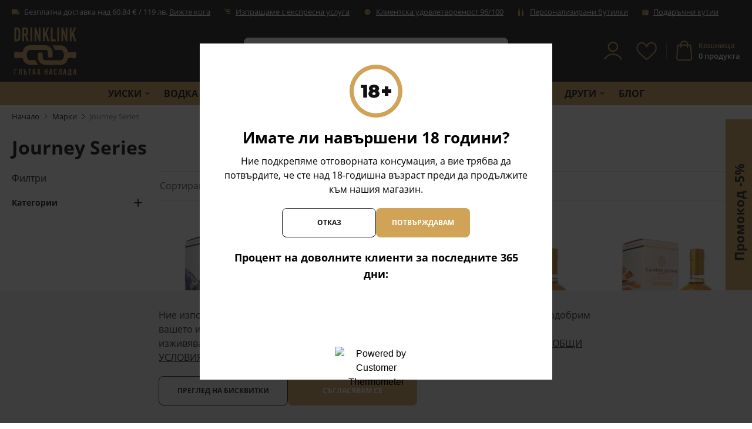

--- FILE ---
content_type: text/html; charset=UTF-8
request_url: https://drinklink.bg/journey-series-brand/
body_size: 64001
content:
<!doctype html>
<html lang="bg-bg">
<head >
    <meta charset="utf-8"/>
<meta name="title" content="Journey Series - DrinkLink.bg"/>
<meta name="description" content="Drinklink"/>
<meta name="robots" content="INDEX,FOLLOW"/>
<meta name="viewport" content="width=device-width, initial-scale=1, maximum-scale=1, user-scalable=no"/>
<title>Journey Series - DrinkLink.bg</title>
<link  rel="stylesheet" type="text/css"  media="all" href="https://drinklink.bg/static/version1768978847/frontend/Stenik/blank/bg_BG/css/styles.css" />
<link  rel="stylesheet" type="text/css"  media="all" href="https://drinklink.bg/static/version1768978847/frontend/Stenik/blank/bg_BG/Inchoo_DualPrices/css/dual-prices.css" />
<script  type="text/javascript"  src="https://drinklink.bg/static/version1768978847/frontend/Stenik/blank/bg_BG/Smile_ElasticsuiteTracker/js/tracking.js"></script>
<link  rel="canonical" href="https://drinklink.bg/journey-series-brand/" />
<link  rel="icon" type="image/x-icon" href="https://drinklink.bg/media/favicon/websites/1/favicon.png" />
<link  rel="shortcut icon" type="image/x-icon" href="https://drinklink.bg/media/favicon/websites/1/favicon.png" />
<meta name="google-site-verification" content="a-3e4y9bfAIcYPEZ3jfD04QxSBvtC6ULkTaQZdtxVh0" />
<meta name="google-site-verification" content="AJ5n3rc3MUm1a6SfRaR3cEUPmwl7fa_DLW9P9UTGtTI" />

    
<meta property="og:type" content="product.group"/>
<meta property="og:url" content="https://drinklink.bg/catalog/category/view/s/default-category/id/2/"/>
<meta property="og:title" content="Journey Series - DrinkLink.bg"/>
<meta property="og:description" content="Drinklink"/>
<meta property="og:image" content="https://drinklink.bg/static/version1768978847/frontend/Stenik/blank/bg_BG/images/logo.svg"/>
<meta property="og:site_name" content="DrinkLink"/>
        <script >
        window.getWpGA4Cookie = function(name) {
            match = document.cookie.match(new RegExp(name + '=([^;]+)'));
            if (match) return decodeURIComponent(match[1].replace(/\+/g, ' ')) ;
        };

        window.dataLayer = window.dataLayer || [];
                var dl4Objects = [{"0":"consent","1":"default","2":{"analytics_storage":"denied","ad_storage":"denied","ad_personalization":"denied","ad_user_data":"denied"},"length":3,"callee":true},{"pageName":"Journey Series - DrinkLink.bg","pageType":"category"},{"ecommerce":{"items":[{"item_name":"Highland Journey","affiliation":"Main Website - Main Website Store - Default Store View","item_id":"A01010001M0396","price":34,"item_category":"Default category","item_list_name":"Default category","item_list_id":"2","index":1},{"item_name":"Hebridean Journey","affiliation":"Main Website - Main Website Store - Default Store View","item_id":"A01010001M0393","price":34,"item_category":"Default category","item_list_name":"Default category","item_list_id":"2","index":2},{"item_name":"Islay Journey","affiliation":"Main Website - Main Website Store - Default Store View","item_id":"A01010001M0395","price":34,"item_category":"Default category","item_list_name":"Default category","item_list_id":"2","index":3},{"item_name":"Campbeltown Journey","affiliation":"Main Website - Main Website Store - Default Store View","item_id":"A01010001M0394","price":34,"item_category":"Default category","item_list_name":"Default category","item_list_id":"2","index":4}],"item_list_id":"2","item_list_name":"Default category"},"event":"view_item_list"}];
        for (var i in dl4Objects) {
            window.dataLayer.push({ecommerce: null});
            window.dataLayer.push(dl4Objects[i]);
        }
                var wpGA4Cookies = ['wp_ga4_user_id','wp_ga4_customerGroup'];
        wpGA4Cookies.map(function(cookieName) {
            var cookieValue = window.getWpGA4Cookie(cookieName);
            if (cookieValue) {
                var dl4Object = {};
                dl4Object[cookieName.replace('wp_ga4_', '')] = cookieValue;
                window.dataLayer.push(dl4Object);
            }
        });
    </script>

    <!-- Google Tag Manager -->
<script >(function(w,d,s,l,i){w[l]=w[l]||[];w[l].push({'gtm.start':
new Date().getTime(),event:'gtm.js'});var f=d.getElementsByTagName(s)[0],
j=d.createElement(s),dl=l!='dataLayer'?'&l='+l:'';j.async=true;j.src=
'https://www.googletagmanager.com/gtm.js?id='+i+dl;f.parentNode.insertBefore(j,f);
})(window,document,'script','dataLayer','GTM-NRT6C3W');</script>
<!-- End Google Tag Manager -->    <script>
        //<![CDATA[
        function userConsentEsTraking(config)
        {
            return config.cookieRestrictionEnabled == false || hyva.getCookie(config.cookieRestrictionName) !== null;
        }

        try {
            smileTracker.setConfig({
                beaconUrl     : 'https://drinklink.bg/elasticsuite/tracker/hit/image/h.png',
                telemetryUrl     : 'https://t.elasticsuite.io/track',
                telemetryEnabled : '1',
                sessionConfig : {"visit_cookie_name":"STUID","visit_cookie_lifetime":"3600","visitor_cookie_lifetime":"365","visitor_cookie_name":"STVID","domain":"drinklink.bg","path":"\/"},
            });

            smileTracker.addPageVar('store_id', '1');

            document.addEventListener('DOMContentLoaded', function () {
                if (userConsentEsTraking({"cookieRestrictionEnabled":"0","cookieRestrictionName":"user_allowed_save_cookie"})) {
                    smileTracker.sendTag();
                }
            });
        } catch (err) {
            ;
        }
        //]]>
    </script>
<meta name="twitter:title" content="Journey Series" />
<meta name="twitter:url" content="https://drinklink.bg/catalog/category/view/s/default-category/id/2/" />
<meta name="twitter:card" content="summary" />
<meta property="og:title" content="Journey Series" />
<meta property="og:url" content="https://drinklink.bg/catalog/category/view/s/default-category/id/2/" />
<meta property="og:image" content="https://drinklink.bg/static/version1768978847/frontend/Stenik/blank/bg_BG/images/logo.png" />
</head>
<body class="pl-thm-stenik pl-thm-stenik-blank page-with-filter page-products categorypath- category-default-category ambrand-index-index page-layout-2columns-left">
<!-- Google Tag Manager (noscript) -->
<noscript><iframe src="https://www.googletagmanager.com/ns.html?id=GTM-NRT6C3W"
height="0" width="0" style="display:none;visibility:hidden"></iframe></noscript>
<!-- End Google Tag Manager (noscript) -->
<script>
    var BASE_URL = 'https://drinklink.bg/';
    var THEME_PATH = 'https://drinklink.bg/static/version1768978847/frontend/Stenik/blank/bg_BG';
    var COOKIE_CONFIG = {
        "expires": null,
        "path": "\u002F",
        "domain": ".drinklink.bg",
        "secure": false,
        "lifetime": "604800",
        "cookie_restriction_enabled": false    };
    var CURRENT_STORE_CODE = 'default';
    var CURRENT_WEBSITE_ID = '1';

    window.hyva = window.hyva || {}

    window.cookie_consent_groups = window.cookie_consent_groups || {}
    window.cookie_consent_groups['necessary'] = true;

    window.cookie_consent_config = window.cookie_consent_config || {};
    window.cookie_consent_config['necessary'] = [].concat(
        window.cookie_consent_config['necessary'] || [],
        [
            'user_allowed_save_cookie',
            'form_key',
            'mage-messages',
            'private_content_version',
            'mage-cache-sessid',
            'last_visited_store',
            'section_data_ids'
        ]
    );
</script>
<script>
    'use strict';
    (function( hyva, undefined ) {

        function lifetimeToExpires(options, defaults) {

            var lifetime = options.lifetime || defaults.lifetime;

            if (lifetime) {
                var date = new Date;
                date.setTime(date.getTime() + lifetime * 1000);
                return date;
            }

            return null;
        }

        function generateRandomString() {

            const allowedCharacters = '0123456789abcdefghijklmnopqrstuvwxyzABCDEFGHIJKLMNOPQRSTUVWXYZ',
                length = 16;

            let formKey = '',
                charactersLength = allowedCharacters.length;

            for (var i = 0; i < length; i++) {
                formKey += allowedCharacters[Math.round(Math.random() * (charactersLength - 1))]
            }

            return formKey;
        }

        const cookieTempStorage = {};

        const internalCookie = {
            get(name) {
                const v = document.cookie.match('(^|;) ?' + name + '=([^;]*)(;|$)');
                return v ? v[2] : null;
            },
            set(name, value, days, skipSetDomain) {
                let expires,
                    path,
                    domain,
                    secure,
                    samesite;

                const defaultCookieConfig = {
                    expires: null,
                    path: '/',
                    domain: null,
                    secure: false,
                    lifetime: null,
                    samesite: 'lax'
                };

                const cookieConfig = window.COOKIE_CONFIG || {};

                expires = days
                    ? lifetimeToExpires({lifetime: 24 * 60 * 60 * days, expires: null}, defaultCookieConfig)
                    : lifetimeToExpires(window.COOKIE_CONFIG, defaultCookieConfig) || defaultCookieConfig.expires;

                path = cookieConfig.path || defaultCookieConfig.path;
                domain = !skipSetDomain && (cookieConfig.domain || defaultCookieConfig.domain);
                secure = cookieConfig.secure || defaultCookieConfig.secure;
                samesite = cookieConfig.samesite || defaultCookieConfig.samesite;

                document.cookie = name + "=" + encodeURIComponent(value) +
                    (expires ? '; expires=' + expires.toGMTString() : '') +
                    (path ? '; path=' + path : '') +
                    (domain ? '; domain=' + domain : '') +
                    (secure ? '; secure' : '') +
                    (samesite ? '; samesite=' + samesite : 'lax');
            },
            isWebsiteAllowedToSaveCookie() {
                const allowedCookies = this.get('user_allowed_save_cookie');
                if (allowedCookies) {
                    const allowedWebsites = JSON.parse(unescape(allowedCookies));

                    return allowedWebsites[CURRENT_WEBSITE_ID] === 1;
                }
                return false;
            },
            getGroupByCookieName(name) {
                const cookieConsentConfig = window.cookie_consent_config || {};
                let group = null;
                for (let prop in cookieConsentConfig) {
                    if (!cookieConsentConfig.hasOwnProperty(prop)) continue;
                    if (cookieConsentConfig[prop].includes(name)) {
                        group = prop;
                        break;
                    }
                }
                return group;
            },
            isCookieAllowed(name) {
                const cookieGroup = this.getGroupByCookieName(name);
                return cookieGroup
                    ? window.cookie_consent_groups[cookieGroup]
                    : this.isWebsiteAllowedToSaveCookie();
            },
            saveTempStorageCookies() {
                for (const [name, data] of Object.entries(cookieTempStorage)) {
                    if (this.isCookieAllowed(name)) {
                        this.set(name, data['value'], data['days'], data['skipSetDomain']);
                        delete cookieTempStorage[name];
                    }
                }
            }
        };

        hyva.getCookie = (name) => {
            const cookieConfig = window.COOKIE_CONFIG || {};

            if (cookieConfig.cookie_restriction_enabled && ! internalCookie.isCookieAllowed(name)) {
                return cookieTempStorage[name] ? cookieTempStorage[name]['value'] : null;
            }

            return internalCookie.get(name);
        }

        hyva.setCookie = (name, value, days, skipSetDomain) => {
            const cookieConfig = window.COOKIE_CONFIG || {};

            if (cookieConfig.cookie_restriction_enabled && ! internalCookie.isCookieAllowed(name)) {
                cookieTempStorage[name] = {value, days, skipSetDomain};
                return;
            }
            return internalCookie.set(name, value, days, skipSetDomain);
        }

        hyva.getBrowserStorage = () => {
            const browserStorage = window.localStorage || window.sessionStorage;
            if (!browserStorage) {
                console.warn('Browser Storage is unavailable');
                return false;
            }
            try {
                browserStorage.setItem('storage_test', 1);
                browserStorage.removeItem('storage_test');
            } catch (error) {
                console.warn('Browser Storage is not accessible', error);
                return false;
            }
            return browserStorage;
        }

        hyva.postForm = (postParams) => {
            const form = document.createElement("form");

            let data = postParams.data;

            if (!data.uenc) {
                data.uenc = btoa(window.location.href);
            }
            form.method = "POST";
            form.action = postParams.action;

            Object.keys(postParams.data).map(key => {
                const field = document.createElement("input");
                field.type = 'hidden'
                field.value = postParams.data[key];
                field.name = key;
                form.appendChild(field);
            });

            const form_key = document.createElement("input");
            form_key.type = 'hidden';
            form_key.value = hyva.getFormKey();
            form_key.name="form_key";
            form.appendChild(form_key);

            document.body.appendChild(form);

            form.submit();
        }

        hyva.getFormKey = function () {
            let formKey = hyva.getCookie('form_key');

            if (!formKey) {
                formKey = generateRandomString();
                hyva.setCookie('form_key', formKey);
            }

            return formKey;
        }

        hyva.formatPrice = (value, showSign) => {
            var formatter = new Intl.NumberFormat(
                'bg\u002DBG',
                {
                    style: 'currency',
                    currency: 'EUR',
                    signDisplay: showSign ? "always" : "auto"
                }
            );
            return (typeof Intl.NumberFormat.prototype.formatToParts === 'function') ?
                formatter.formatToParts(value).map(({type, value}) => {
                    switch (type) {
                        case 'currency':
                            return '€' || value;
                        case 'minusSign':
                            return '- ';
                        case 'plusSign':
                            return '+ ';
                        default :
                            return value;
                    }
                }).reduce((string, part) => string + part) :
                formatter.format(value);
        }

        const formatStr = function (str, nStart) {
            const args = Array.from(arguments).slice(2);

            return str.replace(/(%+)([0-9]+)/g, (m, p, n) => {
                const idx = parseInt(n) - nStart;

                if (args[idx] === null || args[idx] === void 0) {
                    return m;
                }
                return p.length % 2
                    ? p.slice(0, -1).replace('%%', '%') + args[idx]
                    : p.replace('%%', '%') + n;
            })
        }

        hyva.str = function (string) {
            const args = Array.from(arguments);
            args.splice(1, 0, 1);

            return formatStr.apply(undefined, args);
        }

        hyva.strf = function () {
            const args = Array.from(arguments);
            args.splice(1, 0, 0);

            return formatStr.apply(undefined, args);
        }

        /**
         * Take a html string as `content` parameter and
         * extract an element from the DOM to replace in
         * the current page under the same selector,
         * defined by `targetSelector`
         */
        hyva.replaceDomElement = (targetSelector, content) => {

            // Parse the content and extract the DOM node using the `targetSelector`
            const parser = new DOMParser();
            const doc = parser.parseFromString(content, 'text/html');
            const contentNode = doc.querySelector(targetSelector);

            // Bail if content can't be found
            if (!contentNode) {
                return;
            }

            // Extract all the script tags from the new content.
            // Script tags won't execute when inserted into a dom-element directly,
            // therefore we need to inject them to the head of the document.
            const tmpScripts = contentNode.getElementsByTagName('script');

            if (tmpScripts.length > 0) {
                // Push all script tags into an array
                // (to prevent dom manipulation while iterating over dom nodes)
                const scripts = [];
                for (let i = 0; i < tmpScripts.length; i++) {
                    scripts.push(tmpScripts[i]);
                }

                // Iterate over all script tags and duplicate+inject each into the head
                for (let i = 0; i < scripts.length; i++) {
                    let script = document.createElement('script');
                    script.innerHTML = scripts[i].innerHTML;

                    document.head.appendChild(script);

                    // Remove the original (non-executing) node from the page
                    scripts[i].parentNode.removeChild(scripts[i]);
                }
            }

            // Replace the old DOM node with the new content
            document.querySelector(targetSelector).replaceWith(contentNode);

            // Reload customerSectionData and display cookie-messages if present
            window.dispatchEvent(new CustomEvent("reload-customer-section-data"));
            hyva.initMessages();
        }

        const replace = {['+']: '-', ['/']: '_', ['=']: ','};
        hyva.getUenc = () => btoa(window.location.href).replace(/[+/=]/g, match => replace[match]);

        window.addEventListener('user-allowed-save-cookie', () => internalCookie.saveTempStorageCookies())

    }( window.hyva = window.hyva || {} ));
</script>
<input name="form_key" type="hidden" value="ks4fj3kuiz1eqmOx" /><script>
    document.body.addEventListener('touchstart', () => {}, {passive: true})
</script>
<div class="widget block block-static-block">
    </div>
<div class="widget block block-static-block">
    </div>

<script>
    (function (hyva) {
        'use strict';

        /**
         * We use multiple Store objects depending on which Alpine version is
         */
        const isAlpineV3 = true;

        /**
         * @returns {string}
         */
        function getInitEventName() {
            return isAlpineV3 ? 'alpine:init' : 'spruce:init';
        }

        /**
         * @returns {Object}
         */
        function getStoreObject() {
            return isAlpineV3 ? Alpine : Spruce;
        }

        hyva.amStorage = {
            /**
             * @param {string} key
             * @param {Object} object
             * @returns {void}
             */
            create: (key, object) => {
                const eventName = key.toLowerCase() + '-created';

                document.addEventListener(getInitEventName(), () => {
                    getStoreObject().store(key, object);
                    document.dispatchEvent(new Event(eventName));
                });
            },

            /**
             * @param {string} key
             * @returns {Object}
             */
            getStorage: (key) => {
                return getStoreObject().store(key);
            },

            /**
             * @param {string} key
             * @param {Object} object
             * @returns {void}
             */
            reInit: (key, object) => {
                isAlpineV3
                    ? getStoreObject().store(key, object)
                    : getStoreObject().reset(key, object);
            }
        };


    }(window.hyva = window.hyva || {}));
</script>
<script>
    window.amastyCookieManager = window.amastyCookieManager || {};
</script>

<div x-data="{
        ...hyva.modal({
            duration: 150,
            transitionEnter: 'transform duration-150',
            transitionLeave: 'transform duration-150'
        }),
        ...initAmastyCookieBar()
    }"
    x-init="initBar()" x-spread="eventListeners" x-bind="eventListeners" x-cloak id="am-cookie-bar"
            class="w-full&#x20;fixed&#x20;bottom-0&#x20;z-40"
    >
    <div x-cloak    x-bind="overlay('am-cookie-bar')"
    x-spread="overlay('am-cookie-bar')"
    class="">
    <div class="flex w-full bg-white inset-0">
        <div x-ref="am-cookie-bar" role="dialog" aria-modal="true"
             x-no-overlay                                     class="flex w-full px-3 py-5 md:py-[30px] bg-[#f0f0f0] relative">
            
<div class="flex w-full justify-center">
    <div class="flex w-full justify-center flex-col max-w-[740px]">
                    <div class="w-full">
                <p class="text-ambar-policy-text">
                    Ние използваме бисквитки, за да помогнем за подобряване на нашите услуги и да подобрим вашето изживяване. Ако не приемете незадължителните бисквитки по-долу, вашето изживяване може да бъде засегнато. Ако искате да научите повече, моля, прочетете <a href="privacy-policy-cookie-restriction-mode" title="ОБЩИ УСЛОВИЯ ЗА ПОЛЗВАНЕ И БИСКВИТКИ">ОБЩИ УСЛОВИЯ ЗА ПОЛЗВАНЕ И БИСКВИТКИ
</a>                 </p>
            </div>
            <style>
                .text-ambar-policy-text {color:#111;}
                .text-ambar-policy-text a {color:#111;text-decoration:underline;outline:none;}
                .text-ambar-policy-text a:hover {opacity:1;}
            </style>
                <div class="flex flex-wrap w-full gap-2.5 mt-5">
            
            
<button
    @click.prevent="$dispatch(&#x27;cookiebar-action-allow&#x27;)"
    class="btn&#x20;btn-primary&#x20;w-full&#x20;md&#x3A;max-w-&#x5B;220px&#x5D;&#x20;order-2"
    data-role="action">
    Съгласявам се</button>
                    
<button
    @click.prevent="$dispatch(&#x27;cookiebar-action-settings&#x27;)"
    class="btn&#x20;btn-secondary&#x20;w-full&#x20;md&#x3A;max-w-&#x5B;220px&#x5D;&#x20;bg-transparent&#x20;order-1"
    data-role="action">
    Преглед на бисквитки</button>
            </div>
    </div>
</div>

        </div>
    </div>
    </div>
<script>
    window.addEventListener('DOMContentLoaded', () => {
        hyva.modal.excludeSelectorsFromFocusTrap(["#cookie-groups-modal","[x-no-trap]"]);
    });
</script>
</div>

<script>
    'use strict';

    function initAmastyCookieBar() {
        return {
            eventListeners: {
                ['@close-cookie-bar']() {
                    this.hide('am-cookie-bar');
                },
                ['@open-cookie-bar']() {
                    this.show('am-cookie-bar');
                },
                ['@amasty-cookie-group-updated.window']() {
                    const lastUpdate = !!hyva.amStorage
                        ? hyva.amStorage.getStorage('AmastyCookieGroups').lastUpdate
                        : 0;
                    if (this.isShowNotificationBar(this.firstShowProcess, lastUpdate)) {
                        !this.opened['am-cookie-bar'] &&
                        this.show('am-cookie-bar');
                    } else {
                        !!this.opened['am-cookie-bar'] &&
                        this.hide('am-cookie-bar');
                    }
                }
            },

            firstShowProcess: '0',

            initBar: function () {
                window.isGdprCookieEnabled = true;
                !!hyva.amStorage && hyva.amStorage.getStorage('AmastyCookieGroups').updateGroupData();
            },

            /**
             * @param {string|number} firstShowProcess
             * @param {number} lastUpdate
             * @returns {boolean}
             */
            isShowNotificationBar: function (firstShowProcess, lastUpdate) {
                return (this.isNeedFirstShow(firstShowProcess, lastUpdate) && !hyva.getCookie('amcookie_allowed')
                    || this.isNeedShowOnUpdate(lastUpdate));
            },

            /**
             * @param {string|number} firstShowProcess
             * @param {number} lastUpdate
             * @returns {boolean}
             */
            isNeedFirstShow: function (firstShowProcess, lastUpdate) {
                hyva.getBrowserStorage().setItem('amCookieBarFirstShowTime', lastUpdate);

                if (firstShowProcess === '0') {
                    return true;
                }

                if (hyva.getBrowserStorage().getItem('amCookieBarFirstShow') !== '1') {
                    hyva.getBrowserStorage().setItem('amCookieBarFirstShow', '1');

                    return true;
                }

                return false;
            },

            /**
             * @param {number} lastUpdate
             * @returns {boolean}
             */
            isNeedShowOnUpdate: function (lastUpdate) {
                if (!lastUpdate) {
                    return false;
                }

                return this.isNeedShowAfterLastVisit(lastUpdate) || this.isNeedShowAfterLastAccept(lastUpdate);
            },

            /**
             * @param {number} lastUpdate
             * @returns {boolean}
             */
            isNeedShowAfterLastVisit: function (lastUpdate) {
                let needToShowAfterLastVisit =
                    lastUpdate > hyva.getBrowserStorage().getItem('amCookieBarFirstShowTime');

                if (needToShowAfterLastVisit) {
                    hyva.getBrowserStorage().setItem('amCookieBarFirstShow', null);
                    hyva.setCookie('amcookie_allowed', '', -1, true);
                }

                return needToShowAfterLastVisit;
            },

            /**
             * @param {number} lastUpdate
             * @returns {boolean}
             */
            isNeedShowAfterLastAccept: function (lastUpdate) {
                let needToShowAfterLastAccept = false;

                if (hyva.getBrowserStorage().getItem('am-last-cookie-acceptance')) {
                    needToShowAfterLastAccept =
                        lastUpdate > hyva.getBrowserStorage().getItem('am-last-cookie-acceptance');
                }

                return needToShowAfterLastAccept;
            },
        };
    }
</script>
<div class="page-wrapper"><header class="page-header"><div class="header content"><div class="aw-afptc__promo-offer-link" data-bind="scope: 'awAfptcPromoOffer'" data-role="aw-afptc-promo-offer-link">
    <!-- ko template: getTemplate() --><!-- /ko -->
</div>
<script type="text/x-magento-init">
    {
        "[data-role=aw-afptc-promo-offer-link]": {
            "Magento_Ui/js/core/app": {"components":{"awAfptcPromoOffer":{"component":"Aheadworks_Afptc\/js\/view\/promo-offer","deps":["awAfptcPromoOfferProvider"]}}}        }
    }
</script>
</div><script>
    function initHeader () {
        return {
            searchOpen: false,
            cart: {},
            wishlist: {},
            stickyHeader: false,
            headerHeight: document.querySelector('.page-header').offsetHeight,
            setStickyHeaderClass: function () {
                let body = document.querySelector('body');
                let pageWrapper = document.querySelector('.page-wrapper');
                if (window.pageYOffset >= this.headerHeight) {
                    pageWrapper.style.paddingTop = this.headerHeight + 'px';
                    body.classList.add('sticky-header');
                    this.stickyHeader = true;
                } else {
                    pageWrapper.style.paddingTop = 0;
                    body.classList.remove('sticky-header');
                    this.stickyHeader = false;
                }
            },
            setBodyClass: function () {
                let body = document.querySelector('body');
                if (this.searchOpen) {
                    body.classList.add('open-search');
                } else {
                    body.classList.remove('open-search');
                }
            },
            getData(data) {
                if (data.cart) { this.cart = data.cart }
                if (data.wishlist) { this.wishlist = data.wishlist }
            }
        }
    }
    function initCompareHeader() {
        return {
            compareProducts: null,
            itemCount: 0,
            receiveCompareData(data) {
                if (data['compare-products']) {
                    this.compareProducts = data['compare-products'];
                    this.itemCount = this.compareProducts.count;
                }
            }
        }
    }
</script>
<div id="header"
     class="relative z-30 w-full bg-primary"
     x-data="initHeader()"
     @keydown.window.escape="searchOpen = false;setBodyClass();"
     @private-content-loaded.window="getData(event.detail.data)"
     @scroll.window="setStickyHeaderClass()"
>
    <div class="header-top-bar hidden lg:block text-[13px]">
        <div class="container flex flex-wrap items-center justify-between w-full mx-auto text-white h-10">
                            <div class="header-top-menu flex items-center">
                    <ul>
<li>
<picture>
            <source type="image/webp" srcset="https://drinklink.bg/media/wysiwyg/truck.webp">
        <img src="https://drinklink.bg/media/wysiwyg/truck.png" alt="" width="13" height="11" loading="lazy" ></picture>
Безплатна доставка над 60.84 € / 119 лв.&nbsp;<a href="/dostavka-i-plashtane"> Вижте кога</a></li>
<li>
<picture>
            <source type="image/webp" srcset="https://drinklink.bg/media/wysiwyg/Group_237.webp">
        <img src="https://drinklink.bg/media/wysiwyg/Group_237.png" alt="" width="11" height="8" loading="lazy" ></picture>
<a href="/dostavka-i-plashtane">Изпращаме с експресна услуга</a></li>
<li>
<picture>
            <source type="image/webp" srcset="https://drinklink.bg/media/wysiwyg/Picture-smile.webp">
        <img src="https://drinklink.bg/media/wysiwyg/Picture-smile.png" alt="" width="13" height="13" loading="lazy" ></picture>
 <a href="/faq"> Клиентска удовлетвореност 96/100</a></li>
<li>
<picture>
            <source type="image/webp" srcset="https://drinklink.bg/media/wysiwyg/wine-bottle.webp">
        <img src="https://drinklink.bg/media/wysiwyg/wine-bottle.png" alt="" width="13" height="13" loading="lazy" ></picture>
<a href="/za-podaraci/personaliziran-etiket">Персонализирани бутилки</a></li>
<li>
<picture>
            <source type="image/webp" srcset="https://drinklink.bg/media/wysiwyg/Head/gift-icon.webp">
        <img src="https://drinklink.bg/media/wysiwyg/Head/gift-icon.png" alt="" width="11" height="11" loading="lazy" ></picture>
 <a href="/za-podaraci/luksozni-podaraci">Подаръчни кутии</a></li>
</ul>                </div>
                                </div>
    </div>
            <div class="header-delivery-responsive text-center px-2.5 py-1.5 lg:hidden text-white text-[13px] leading-[18px] font-semibold">
            <p>
<picture>
            <source type="image/webp" srcset="https://drinklink.bg/media/wysiwyg/truck.webp">
        <img src="https://drinklink.bg/media/wysiwyg/truck.png" alt="" width="13" height="11" loading="lazy" ></picture>
Безплатна доставка над <strong>60.84 </strong>€ /119 лв.&nbsp;<a href="https://drinklink.bg/dostavka-i-plashtane">Вижте кога</a></p>        </div>
        <div id="header-middle" class="container h-[70px] md:h-auto flex flex-wrap items-center justify-between w-full md:pt-1 md:pb-2.5 px-2.5 md:px-5 relative">
        <!--Responsive menu-->
        <div x-data="initMenuMobile_69743a7eaf6e7()"
     class="z-50 order-2 sm:order-1 lg:order-2 navigation md:hidden"
>
    <!-- mobile -->
    <div class="h-full"
         :class="{'min-h-screen fixed top-0 left-0 w-full bg-[#FEF2DE]' : open}"
         @toggle-mobile-menu.window="open = !open"
         @keydown.window.escape="open=false"
    >
        <div class="flex items-baseline justify-between menu-icon">
            <a @click="$dispatch('toggle-mobile-menu')"
                   class="flex items-center justify-center cursor-pointer"
                   :class="{'w-full px-2.5 relative z-30 bg-white' : open}">
               <template x-if="open">
                    <div class="w-full flex items-center justify-between px-2.5 py-4 border-b border-[#EFEFEF]">
                        <span class="block text-secondary text-sm font-bold">Меню</span>
                        <svg xmlns="http://www.w3.org/2000/svg" width="12" height="12" fill="none" viewBox="0 0 12 12"><rect width="14" height="2" x="11.671" y="1.663" fill="#D0A356" rx="1" transform="rotate(137.482 11.67 1.663)"/><rect width="14" height="2" x="1.593" fill="#D0A356" rx="1" transform="rotate(45 1.593 0)"/></svg>
                    </div>
               </template>
               <template x-if="!open">
                    <span class="">
                        <svg class="mx-auto mt-4" xmlns="http://www.w3.org/2000/svg" width="25" height="16" fill="none" viewBox="0 0 25 16"><rect width="25" height="2" x="25" y="2" fill="#D0A356" rx="1" transform="rotate(180 25 2)"/><rect width="25" height="2" x="25" y="9" fill="#D0A356" rx="1" transform="rotate(180 25 9)"/><rect width="25" height="2" x="25" y="16" fill="#D0A356" rx="1" transform="rotate(180 25 16)"/></svg>
                        <span class="block mt-1 uppercase text-secondary text-[11px] font-semibold">Меню</span>
                    </span>
               </template>
            </a>
        </div>

        <nav
            class="hidden -mt-px w-full h-full overflow-y-auto overflow-x-hidden box-border pt-[53px] duration-150 ease-in-out transition-display fixed top-0 bottom-0 left-0 text-[13px] leading-[18px]"
            :class="{ 'hidden' : !open }"
        >
                    <div class="level-0 bg-white">
                <span
                    class="flex items-center transition-transform duration-150 ease-in-out transform px-2.5"
                    :class="{
                        '-translate-x-full' : mobilePanelActiveId,
                        'translate-x-0' : !mobilePanelActiveId
                    }"
                >
                    <a class="flex items-center w-full pl-2.5 pr-10 py-4 border-b cursor-pointer border-[#EFEFEF] level-0 font-bold uppercase"
                       href="https://drinklink.bg/uiski/"
                       title="&#x0423;&#x0438;&#x0441;&#x043A;&#x0438;">
                        Уиски                    </a>
                                            <a class="absolute right-4 top-1.5 -mt-px flex items-center justify-center w-10 h-10 cursor-pointer bg-[#E8E8E8]"
                              @click="mobilePanelActiveId =
                              mobilePanelActiveId === 'category-node-3' ?
                               0 : 'category-node-3';"
                        >
                            <svg xmlns="http://www.w3.org/2000/svg" width="8" height="11" fill="none" viewBox="0 0 8 11"><path stroke="#111" stroke-width="1.5" d="m1 1 5 4.5L1 10"/></svg>
                        </a>
                                    </span>
                                    <div
                        class="fixed pt-[53px] top-0 bottom-0 left-full z-10 w-full h-full overflow-y-auto overflow-x-hidden transition duration-200 ease-in-out bg-white"
                        :class="{
                            'left-full' : mobilePanelActiveId !== 'category-node-3',
                            'left-0' : mobilePanelActiveId === 'category-node-3',
                        }"
                    >
                        <a class="block px-2.5 cursor-pointer"
                              @click="mobilePanelActiveId = 0;"
                        >
                            <span class="flex items-center py-4 border-b border-[#E8E8E8] px-2.5">
                                <svg xmlns="http://www.w3.org/2000/svg" width="8" height="11" fill="none" viewBox="0 0 8 11"><path stroke="#111" stroke-width="1.5" d="M7 10 2 5.5 7 1"/></svg>
                                <span class="ml-5 font-bold uppercase">
                                    Уиски                                </span>
                            </span>
                        </a>
                        <a href="https://drinklink.bg/uiski/" title="&#x0423;&#x0438;&#x0441;&#x043A;&#x0438;"
                           class="flex items-center w-full px-2.5 cursor-pointer"
                        >
                            <span class="w-full px-2.5 py-4 border-b border-[#E8E8E8] uppercase underline">Всичко от Уиски</span>
                        </a>
                                                    <div class="level-1">
                                <span
                                    class="flex items-center transition-transform duration-150 ease-in-out transform"
                                    :class="{
                                        '-translate-x-full' : mobilePanel2ActiveId,
                                        'translate-x-0' : !mobilePanel2ActiveId
                                    }"
                                >
                                    <a class="flex items-center w-full px-2.5 cursor-pointer"
                                       href="https://drinklink.bg/uiski/shotlandsko/"
                                       title="&#x0428;&#x043E;&#x0442;&#x043B;&#x0430;&#x043D;&#x0434;&#x0441;&#x043A;&#x043E;">
                                        <span class="w-full px-2.5 py-4 border-b border-[#E8E8E8] uppercase">
                                            Шотландско                                        </span>
                                    </a>
                                                                        <a class="absolute right-4 top-1.5 -mt-px flex items-center justify-center w-10 h-10 cursor-pointer bg-[#E8E8E8]"
                                          @click="mobilePanel2ActiveId =
                                          mobilePanel2ActiveId === 'category-node-18' ?
                                           0 : 'category-node-18';"
                                    >
                                        <svg xmlns="http://www.w3.org/2000/svg" width="8" height="11" fill="none" viewBox="0 0 8 11"><path stroke="#111" stroke-width="1.5" d="m1 1 5 4.5L1 10"/></svg>
                                    </a>
                                                                    </span>
                            </div>
                                                            <div
                                    class="fixed pt-[53px] top-0 bottom-0 left-full z-10 w-full h-full overflow-auto transition duration-200 ease-in-out
                                        bg-container-lighter"
                                    :class="{
                                        'left-full' : mobilePanel2ActiveId !== 'category-node-18',
                                        'left-0' : mobilePanel2ActiveId === 'category-node-18',
                                    }"
                                >
                                    <a class="block px-2.5 cursor-pointer"
                                          @click="mobilePanel2ActiveId = 0"
                                    >
                                        <span class="flex items-center py-4 border-b border-[#E8E8E8] px-2.5">
                                            <svg xmlns="http://www.w3.org/2000/svg" width="8" height="11" fill="none" viewBox="0 0 8 11"><path stroke="#111" stroke-width="1.5" d="M7 10 2 5.5 7 1"/></svg>
                                            <span class="ml-5 font-bold uppercase">
                                                Шотландско                                            </span>
                                        </span>
                                    </a>
                                    <a href="https://drinklink.bg/uiski/shotlandsko/" title="&#x0428;&#x043E;&#x0442;&#x043B;&#x0430;&#x043D;&#x0434;&#x0441;&#x043A;&#x043E;"
                                       class="flex items-center w-full px-2.5 cursor-pointer"
                                    >
                                        <span class="w-full px-2.5 py-4 border-b border-[#E8E8E8] uppercase underline">
                                            Всичко от шотландско                                        </span>
                                     </a>
                                                                            <a class="flex items-center w-full px-2.5 cursor-pointer"
                                           href="https://drinklink.bg/uiski/shotlandsko/blend/"
                                           title="&#x0411;&#x041B;&#x0415;&#x041D;&#x0414;">
                                            <span class="w-full px-2.5 py-4 border-b border-[#E8E8E8] uppercase">
                                                БЛЕНД                                            </span>
                                        </a>
                                                                            <a class="flex items-center w-full px-2.5 cursor-pointer"
                                           href="https://drinklink.bg/uiski/shotlandsko/maltsovo/"
                                           title="&#x041C;&#x0410;&#x041B;&#x0426;&#x041E;&#x0412;&#x041E;">
                                            <span class="w-full px-2.5 py-4 border-b border-[#E8E8E8] uppercase">
                                                МАЛЦОВО                                            </span>
                                        </a>
                                                                    </div>
                                                                                <div class="level-1">
                                <span
                                    class="flex items-center transition-transform duration-150 ease-in-out transform"
                                    :class="{
                                        '-translate-x-full' : mobilePanel2ActiveId,
                                        'translate-x-0' : !mobilePanel2ActiveId
                                    }"
                                >
                                    <a class="flex items-center w-full px-2.5 cursor-pointer"
                                       href="https://drinklink.bg/uiski/irlandsko/"
                                       title="&#x0418;&#x0440;&#x043B;&#x0430;&#x043D;&#x0434;&#x0441;&#x043A;&#x043E;">
                                        <span class="w-full px-2.5 py-4 border-b border-[#E8E8E8] uppercase">
                                            Ирландско                                        </span>
                                    </a>
                                                                        <a class="absolute right-4 top-1.5 -mt-px flex items-center justify-center w-10 h-10 cursor-pointer bg-[#E8E8E8]"
                                          @click="mobilePanel2ActiveId =
                                          mobilePanel2ActiveId === 'category-node-17' ?
                                           0 : 'category-node-17';"
                                    >
                                        <svg xmlns="http://www.w3.org/2000/svg" width="8" height="11" fill="none" viewBox="0 0 8 11"><path stroke="#111" stroke-width="1.5" d="m1 1 5 4.5L1 10"/></svg>
                                    </a>
                                                                    </span>
                            </div>
                                                            <div
                                    class="fixed pt-[53px] top-0 bottom-0 left-full z-10 w-full h-full overflow-auto transition duration-200 ease-in-out
                                        bg-container-lighter"
                                    :class="{
                                        'left-full' : mobilePanel2ActiveId !== 'category-node-17',
                                        'left-0' : mobilePanel2ActiveId === 'category-node-17',
                                    }"
                                >
                                    <a class="block px-2.5 cursor-pointer"
                                          @click="mobilePanel2ActiveId = 0"
                                    >
                                        <span class="flex items-center py-4 border-b border-[#E8E8E8] px-2.5">
                                            <svg xmlns="http://www.w3.org/2000/svg" width="8" height="11" fill="none" viewBox="0 0 8 11"><path stroke="#111" stroke-width="1.5" d="M7 10 2 5.5 7 1"/></svg>
                                            <span class="ml-5 font-bold uppercase">
                                                Ирландско                                            </span>
                                        </span>
                                    </a>
                                    <a href="https://drinklink.bg/uiski/irlandsko/" title="&#x0418;&#x0440;&#x043B;&#x0430;&#x043D;&#x0434;&#x0441;&#x043A;&#x043E;"
                                       class="flex items-center w-full px-2.5 cursor-pointer"
                                    >
                                        <span class="w-full px-2.5 py-4 border-b border-[#E8E8E8] uppercase underline">
                                            Всичко от ирландско                                        </span>
                                     </a>
                                                                            <a class="flex items-center w-full px-2.5 cursor-pointer"
                                           href="https://drinklink.bg/uiski/irlandsko/blend/"
                                           title="&#x0411;&#x041B;&#x0415;&#x041D;&#x0414;">
                                            <span class="w-full px-2.5 py-4 border-b border-[#E8E8E8] uppercase">
                                                БЛЕНД                                            </span>
                                        </a>
                                                                            <a class="flex items-center w-full px-2.5 cursor-pointer"
                                           href="https://drinklink.bg/uiski/irlandsko/maltsovo/"
                                           title="&#x041C;&#x0410;&#x041B;&#x0426;&#x041E;&#x0412;&#x041E;">
                                            <span class="w-full px-2.5 py-4 border-b border-[#E8E8E8] uppercase">
                                                МАЛЦОВО                                            </span>
                                        </a>
                                                                    </div>
                                                                                <div class="level-1">
                                <span
                                    class="flex items-center transition-transform duration-150 ease-in-out transform"
                                    :class="{
                                        '-translate-x-full' : mobilePanel2ActiveId,
                                        'translate-x-0' : !mobilePanel2ActiveId
                                    }"
                                >
                                    <a class="flex items-center w-full px-2.5 cursor-pointer"
                                       href="https://drinklink.bg/uiski/amerikansko/"
                                       title="&#x0410;&#x043C;&#x0435;&#x0440;&#x0438;&#x043A;&#x0430;&#x043D;&#x0441;&#x043A;&#x043E;">
                                        <span class="w-full px-2.5 py-4 border-b border-[#E8E8E8] uppercase">
                                            Американско                                        </span>
                                    </a>
                                                                        <a class="absolute right-4 top-1.5 -mt-px flex items-center justify-center w-10 h-10 cursor-pointer bg-[#E8E8E8]"
                                          @click="mobilePanel2ActiveId =
                                          mobilePanel2ActiveId === 'category-node-4' ?
                                           0 : 'category-node-4';"
                                    >
                                        <svg xmlns="http://www.w3.org/2000/svg" width="8" height="11" fill="none" viewBox="0 0 8 11"><path stroke="#111" stroke-width="1.5" d="m1 1 5 4.5L1 10"/></svg>
                                    </a>
                                                                    </span>
                            </div>
                                                            <div
                                    class="fixed pt-[53px] top-0 bottom-0 left-full z-10 w-full h-full overflow-auto transition duration-200 ease-in-out
                                        bg-container-lighter"
                                    :class="{
                                        'left-full' : mobilePanel2ActiveId !== 'category-node-4',
                                        'left-0' : mobilePanel2ActiveId === 'category-node-4',
                                    }"
                                >
                                    <a class="block px-2.5 cursor-pointer"
                                          @click="mobilePanel2ActiveId = 0"
                                    >
                                        <span class="flex items-center py-4 border-b border-[#E8E8E8] px-2.5">
                                            <svg xmlns="http://www.w3.org/2000/svg" width="8" height="11" fill="none" viewBox="0 0 8 11"><path stroke="#111" stroke-width="1.5" d="M7 10 2 5.5 7 1"/></svg>
                                            <span class="ml-5 font-bold uppercase">
                                                Американско                                            </span>
                                        </span>
                                    </a>
                                    <a href="https://drinklink.bg/uiski/amerikansko/" title="&#x0410;&#x043C;&#x0435;&#x0440;&#x0438;&#x043A;&#x0430;&#x043D;&#x0441;&#x043A;&#x043E;"
                                       class="flex items-center w-full px-2.5 cursor-pointer"
                                    >
                                        <span class="w-full px-2.5 py-4 border-b border-[#E8E8E8] uppercase underline">
                                            Всичко от американско                                        </span>
                                     </a>
                                                                            <a class="flex items-center w-full px-2.5 cursor-pointer"
                                           href="https://drinklink.bg/uiski/amerikansko/barban/"
                                           title="&#x0411;&#x042A;&#x0420;&#x0411;&#x042A;&#x041D;">
                                            <span class="w-full px-2.5 py-4 border-b border-[#E8E8E8] uppercase">
                                                БЪРБЪН                                            </span>
                                        </a>
                                                                            <a class="flex items-center w-full px-2.5 cursor-pointer"
                                           href="https://drinklink.bg/uiski/amerikansko/tenesi/"
                                           title="&#x0422;&#x0415;&#x041D;&#x0415;&#x0421;&#x0418;">
                                            <span class="w-full px-2.5 py-4 border-b border-[#E8E8E8] uppercase">
                                                ТЕНЕСИ                                            </span>
                                        </a>
                                                                            <a class="flex items-center w-full px-2.5 cursor-pointer"
                                           href="https://drinklink.bg/uiski/amerikansko/drugi/"
                                           title="&#x0414;&#x0420;&#x0423;&#x0413;&#x0418;">
                                            <span class="w-full px-2.5 py-4 border-b border-[#E8E8E8] uppercase">
                                                ДРУГИ                                            </span>
                                        </a>
                                                                    </div>
                                                                                <div class="level-1">
                                <span
                                    class="flex items-center transition-transform duration-150 ease-in-out transform"
                                    :class="{
                                        '-translate-x-full' : mobilePanel2ActiveId,
                                        'translate-x-0' : !mobilePanel2ActiveId
                                    }"
                                >
                                    <a class="flex items-center w-full px-2.5 cursor-pointer"
                                       href="https://drinklink.bg/uiski/yaponsko/"
                                       title="&#x042F;&#x043F;&#x043E;&#x043D;&#x0441;&#x043A;&#x043E;">
                                        <span class="w-full px-2.5 py-4 border-b border-[#E8E8E8] uppercase">
                                            Японско                                        </span>
                                    </a>
                                                                    </span>
                            </div>
                                                                                <div class="level-1">
                                <span
                                    class="flex items-center transition-transform duration-150 ease-in-out transform"
                                    :class="{
                                        '-translate-x-full' : mobilePanel2ActiveId,
                                        'translate-x-0' : !mobilePanel2ActiveId
                                    }"
                                >
                                    <a class="flex items-center w-full px-2.5 cursor-pointer"
                                       href="https://drinklink.bg/uiski/drugi/"
                                       title="&#x0414;&#x0440;&#x0443;&#x0433;&#x0438;">
                                        <span class="w-full px-2.5 py-4 border-b border-[#E8E8E8] uppercase">
                                            Други                                        </span>
                                    </a>
                                                                    </span>
                            </div>
                                                                        </div>
                            </div>
                    <div class="level-0 bg-white">
                <span
                    class="flex items-center transition-transform duration-150 ease-in-out transform px-2.5"
                    :class="{
                        '-translate-x-full' : mobilePanelActiveId,
                        'translate-x-0' : !mobilePanelActiveId
                    }"
                >
                    <a class="flex items-center w-full pl-2.5 pr-10 py-4 border-b cursor-pointer border-[#EFEFEF] level-0 font-bold uppercase"
                       href="https://drinklink.bg/vodka/"
                       title="&#x0412;&#x043E;&#x0434;&#x043A;&#x0430;">
                        Водка                    </a>
                                            <a class="absolute right-4 top-1.5 -mt-px flex items-center justify-center w-10 h-10 cursor-pointer bg-[#E8E8E8]"
                              @click="mobilePanelActiveId =
                              mobilePanelActiveId === 'category-node-77' ?
                               0 : 'category-node-77';"
                        >
                            <svg xmlns="http://www.w3.org/2000/svg" width="8" height="11" fill="none" viewBox="0 0 8 11"><path stroke="#111" stroke-width="1.5" d="m1 1 5 4.5L1 10"/></svg>
                        </a>
                                    </span>
                                    <div
                        class="fixed pt-[53px] top-0 bottom-0 left-full z-10 w-full h-full overflow-y-auto overflow-x-hidden transition duration-200 ease-in-out bg-white"
                        :class="{
                            'left-full' : mobilePanelActiveId !== 'category-node-77',
                            'left-0' : mobilePanelActiveId === 'category-node-77',
                        }"
                    >
                        <a class="block px-2.5 cursor-pointer"
                              @click="mobilePanelActiveId = 0;"
                        >
                            <span class="flex items-center py-4 border-b border-[#E8E8E8] px-2.5">
                                <svg xmlns="http://www.w3.org/2000/svg" width="8" height="11" fill="none" viewBox="0 0 8 11"><path stroke="#111" stroke-width="1.5" d="M7 10 2 5.5 7 1"/></svg>
                                <span class="ml-5 font-bold uppercase">
                                    Водка                                </span>
                            </span>
                        </a>
                        <a href="https://drinklink.bg/vodka/" title="&#x0412;&#x043E;&#x0434;&#x043A;&#x0430;"
                           class="flex items-center w-full px-2.5 cursor-pointer"
                        >
                            <span class="w-full px-2.5 py-4 border-b border-[#E8E8E8] uppercase underline">Всичко от Водка</span>
                        </a>
                                                    <div class="level-1">
                                <span
                                    class="flex items-center transition-transform duration-150 ease-in-out transform"
                                    :class="{
                                        '-translate-x-full' : mobilePanel2ActiveId,
                                        'translate-x-0' : !mobilePanel2ActiveId
                                    }"
                                >
                                    <a class="flex items-center w-full px-2.5 cursor-pointer"
                                       href="https://drinklink.bg/vodka/ruska/"
                                       title="&#x0420;&#x0443;&#x0441;&#x043A;&#x0430;">
                                        <span class="w-full px-2.5 py-4 border-b border-[#E8E8E8] uppercase">
                                            Руска                                        </span>
                                    </a>
                                                                    </span>
                            </div>
                                                                                <div class="level-1">
                                <span
                                    class="flex items-center transition-transform duration-150 ease-in-out transform"
                                    :class="{
                                        '-translate-x-full' : mobilePanel2ActiveId,
                                        'translate-x-0' : !mobilePanel2ActiveId
                                    }"
                                >
                                    <a class="flex items-center w-full px-2.5 cursor-pointer"
                                       href="https://drinklink.bg/vodka/skandinavska/"
                                       title="&#x0421;&#x043A;&#x0430;&#x043D;&#x0434;&#x0438;&#x043D;&#x0430;&#x0432;&#x0441;&#x043A;&#x0430;">
                                        <span class="w-full px-2.5 py-4 border-b border-[#E8E8E8] uppercase">
                                            Скандинавска                                        </span>
                                    </a>
                                                                    </span>
                            </div>
                                                                                <div class="level-1">
                                <span
                                    class="flex items-center transition-transform duration-150 ease-in-out transform"
                                    :class="{
                                        '-translate-x-full' : mobilePanel2ActiveId,
                                        'translate-x-0' : !mobilePanel2ActiveId
                                    }"
                                >
                                    <a class="flex items-center w-full px-2.5 cursor-pointer"
                                       href="https://drinklink.bg/vodka/polska/"
                                       title="&#x041F;&#x043E;&#x043B;&#x0441;&#x043A;&#x0430;">
                                        <span class="w-full px-2.5 py-4 border-b border-[#E8E8E8] uppercase">
                                            Полска                                        </span>
                                    </a>
                                                                    </span>
                            </div>
                                                                                <div class="level-1">
                                <span
                                    class="flex items-center transition-transform duration-150 ease-in-out transform"
                                    :class="{
                                        '-translate-x-full' : mobilePanel2ActiveId,
                                        'translate-x-0' : !mobilePanel2ActiveId
                                    }"
                                >
                                    <a class="flex items-center w-full px-2.5 cursor-pointer"
                                       href="https://drinklink.bg/vodka/amerikanska/"
                                       title="&#x0410;&#x043C;&#x0435;&#x0440;&#x0438;&#x043A;&#x0430;&#x043D;&#x0441;&#x043A;&#x0430;">
                                        <span class="w-full px-2.5 py-4 border-b border-[#E8E8E8] uppercase">
                                            Американска                                        </span>
                                    </a>
                                                                    </span>
                            </div>
                                                                                <div class="level-1">
                                <span
                                    class="flex items-center transition-transform duration-150 ease-in-out transform"
                                    :class="{
                                        '-translate-x-full' : mobilePanel2ActiveId,
                                        'translate-x-0' : !mobilePanel2ActiveId
                                    }"
                                >
                                    <a class="flex items-center w-full px-2.5 cursor-pointer"
                                       href="https://drinklink.bg/vodka/druga/"
                                       title="&#x0414;&#x0440;&#x0443;&#x0433;&#x0430;">
                                        <span class="w-full px-2.5 py-4 border-b border-[#E8E8E8] uppercase">
                                            Друга                                        </span>
                                    </a>
                                                                    </span>
                            </div>
                                                                        </div>
                            </div>
                    <div class="level-0 bg-white">
                <span
                    class="flex items-center transition-transform duration-150 ease-in-out transform px-2.5"
                    :class="{
                        '-translate-x-full' : mobilePanelActiveId,
                        'translate-x-0' : !mobilePanelActiveId
                    }"
                >
                    <a class="flex items-center w-full pl-2.5 pr-10 py-4 border-b cursor-pointer border-[#EFEFEF] level-0 font-bold uppercase"
                       href="https://drinklink.bg/vino/"
                       title="&#x0412;&#x0438;&#x043D;&#x043E;">
                        Вино                    </a>
                                            <a class="absolute right-4 top-1.5 -mt-px flex items-center justify-center w-10 h-10 cursor-pointer bg-[#E8E8E8]"
                              @click="mobilePanelActiveId =
                              mobilePanelActiveId === 'category-node-5' ?
                               0 : 'category-node-5';"
                        >
                            <svg xmlns="http://www.w3.org/2000/svg" width="8" height="11" fill="none" viewBox="0 0 8 11"><path stroke="#111" stroke-width="1.5" d="m1 1 5 4.5L1 10"/></svg>
                        </a>
                                    </span>
                                    <div
                        class="fixed pt-[53px] top-0 bottom-0 left-full z-10 w-full h-full overflow-y-auto overflow-x-hidden transition duration-200 ease-in-out bg-white"
                        :class="{
                            'left-full' : mobilePanelActiveId !== 'category-node-5',
                            'left-0' : mobilePanelActiveId === 'category-node-5',
                        }"
                    >
                        <a class="block px-2.5 cursor-pointer"
                              @click="mobilePanelActiveId = 0;"
                        >
                            <span class="flex items-center py-4 border-b border-[#E8E8E8] px-2.5">
                                <svg xmlns="http://www.w3.org/2000/svg" width="8" height="11" fill="none" viewBox="0 0 8 11"><path stroke="#111" stroke-width="1.5" d="M7 10 2 5.5 7 1"/></svg>
                                <span class="ml-5 font-bold uppercase">
                                    Вино                                </span>
                            </span>
                        </a>
                        <a href="https://drinklink.bg/vino/" title="&#x0412;&#x0438;&#x043D;&#x043E;"
                           class="flex items-center w-full px-2.5 cursor-pointer"
                        >
                            <span class="w-full px-2.5 py-4 border-b border-[#E8E8E8] uppercase underline">Всичко от Вино</span>
                        </a>
                                                    <div class="level-1">
                                <span
                                    class="flex items-center transition-transform duration-150 ease-in-out transform"
                                    :class="{
                                        '-translate-x-full' : mobilePanel2ActiveId,
                                        'translate-x-0' : !mobilePanel2ActiveId
                                    }"
                                >
                                    <a class="flex items-center w-full px-2.5 cursor-pointer"
                                       href="https://drinklink.bg/vino/cherveno/"
                                       title="&#x0427;&#x0435;&#x0440;&#x0432;&#x0435;&#x043D;&#x043E;">
                                        <span class="w-full px-2.5 py-4 border-b border-[#E8E8E8] uppercase">
                                            Червено                                        </span>
                                    </a>
                                                                    </span>
                            </div>
                                                                                <div class="level-1">
                                <span
                                    class="flex items-center transition-transform duration-150 ease-in-out transform"
                                    :class="{
                                        '-translate-x-full' : mobilePanel2ActiveId,
                                        'translate-x-0' : !mobilePanel2ActiveId
                                    }"
                                >
                                    <a class="flex items-center w-full px-2.5 cursor-pointer"
                                       href="https://drinklink.bg/vino/bqlo/"
                                       title="&#x0411;&#x044F;&#x043B;&#x043E;">
                                        <span class="w-full px-2.5 py-4 border-b border-[#E8E8E8] uppercase">
                                            Бяло                                        </span>
                                    </a>
                                                                    </span>
                            </div>
                                                                                <div class="level-1">
                                <span
                                    class="flex items-center transition-transform duration-150 ease-in-out transform"
                                    :class="{
                                        '-translate-x-full' : mobilePanel2ActiveId,
                                        'translate-x-0' : !mobilePanel2ActiveId
                                    }"
                                >
                                    <a class="flex items-center w-full px-2.5 cursor-pointer"
                                       href="https://drinklink.bg/vino/roze/"
                                       title="&#x0420;&#x043E;&#x0437;&#x0435;">
                                        <span class="w-full px-2.5 py-4 border-b border-[#E8E8E8] uppercase">
                                            Розе                                        </span>
                                    </a>
                                                                    </span>
                            </div>
                                                                                <div class="level-1">
                                <span
                                    class="flex items-center transition-transform duration-150 ease-in-out transform"
                                    :class="{
                                        '-translate-x-full' : mobilePanel2ActiveId,
                                        'translate-x-0' : !mobilePanel2ActiveId
                                    }"
                                >
                                    <a class="flex items-center w-full px-2.5 cursor-pointer"
                                       href="https://drinklink.bg/vino/champagne/"
                                       title="&#x0428;&#x0430;&#x043C;&#x043F;&#x0430;&#x043D;&#x0441;&#x043A;&#x043E;">
                                        <span class="w-full px-2.5 py-4 border-b border-[#E8E8E8] uppercase">
                                            Шампанско                                        </span>
                                    </a>
                                                                    </span>
                            </div>
                                                                                <div class="level-1">
                                <span
                                    class="flex items-center transition-transform duration-150 ease-in-out transform"
                                    :class="{
                                        '-translate-x-full' : mobilePanel2ActiveId,
                                        'translate-x-0' : !mobilePanel2ActiveId
                                    }"
                                >
                                    <a class="flex items-center w-full px-2.5 cursor-pointer"
                                       href="https://drinklink.bg/vino/penlivo/"
                                       title="&#x041F;&#x0435;&#x043D;&#x043B;&#x0438;&#x0432;&#x043E;">
                                        <span class="w-full px-2.5 py-4 border-b border-[#E8E8E8] uppercase">
                                            Пенливо                                        </span>
                                    </a>
                                                                    </span>
                            </div>
                                                                                <div class="level-1">
                                <span
                                    class="flex items-center transition-transform duration-150 ease-in-out transform"
                                    :class="{
                                        '-translate-x-full' : mobilePanel2ActiveId,
                                        'translate-x-0' : !mobilePanel2ActiveId
                                    }"
                                >
                                    <a class="flex items-center w-full px-2.5 cursor-pointer"
                                       href="https://drinklink.bg/vino/vermut/"
                                       title="&#x0412;&#x0435;&#x0440;&#x043C;&#x0443;&#x0442;">
                                        <span class="w-full px-2.5 py-4 border-b border-[#E8E8E8] uppercase">
                                            Вермут                                        </span>
                                    </a>
                                                                    </span>
                            </div>
                                                                                <div class="level-1">
                                <span
                                    class="flex items-center transition-transform duration-150 ease-in-out transform"
                                    :class="{
                                        '-translate-x-full' : mobilePanel2ActiveId,
                                        'translate-x-0' : !mobilePanel2ActiveId
                                    }"
                                >
                                    <a class="flex items-center w-full px-2.5 cursor-pointer"
                                       href="https://drinklink.bg/vino/desertno-vino/"
                                       title="&#x0414;&#x0435;&#x0441;&#x0435;&#x0440;&#x0442;&#x043D;&#x043E;">
                                        <span class="w-full px-2.5 py-4 border-b border-[#E8E8E8] uppercase">
                                            Десертно                                        </span>
                                    </a>
                                                                    </span>
                            </div>
                                                                                <div class="level-1">
                                <span
                                    class="flex items-center transition-transform duration-150 ease-in-out transform"
                                    :class="{
                                        '-translate-x-full' : mobilePanel2ActiveId,
                                        'translate-x-0' : !mobilePanel2ActiveId
                                    }"
                                >
                                    <a class="flex items-center w-full px-2.5 cursor-pointer"
                                       href="https://drinklink.bg/vino/sheri/"
                                       title="&#x0428;&#x0435;&#x0440;&#x0438;">
                                        <span class="w-full px-2.5 py-4 border-b border-[#E8E8E8] uppercase">
                                            Шери                                        </span>
                                    </a>
                                                                    </span>
                            </div>
                                                                                <div class="level-1">
                                <span
                                    class="flex items-center transition-transform duration-150 ease-in-out transform"
                                    :class="{
                                        '-translate-x-full' : mobilePanel2ActiveId,
                                        'translate-x-0' : !mobilePanel2ActiveId
                                    }"
                                >
                                    <a class="flex items-center w-full px-2.5 cursor-pointer"
                                       href="https://drinklink.bg/vino/porto/"
                                       title="&#x041F;&#x043E;&#x0440;&#x0442;&#x043E;">
                                        <span class="w-full px-2.5 py-4 border-b border-[#E8E8E8] uppercase">
                                            Порто                                        </span>
                                    </a>
                                                                    </span>
                            </div>
                                                                                <div class="level-1">
                                <span
                                    class="flex items-center transition-transform duration-150 ease-in-out transform"
                                    :class="{
                                        '-translate-x-full' : mobilePanel2ActiveId,
                                        'translate-x-0' : !mobilePanel2ActiveId
                                    }"
                                >
                                    <a class="flex items-center w-full px-2.5 cursor-pointer"
                                       href="https://drinklink.bg/vino/drugi/"
                                       title="&#x0414;&#x0440;&#x0443;&#x0433;&#x0438;">
                                        <span class="w-full px-2.5 py-4 border-b border-[#E8E8E8] uppercase">
                                            Други                                        </span>
                                    </a>
                                                                    </span>
                            </div>
                                                                        </div>
                            </div>
                    <div class="level-0 bg-white">
                <span
                    class="flex items-center transition-transform duration-150 ease-in-out transform px-2.5"
                    :class="{
                        '-translate-x-full' : mobilePanelActiveId,
                        'translate-x-0' : !mobilePanelActiveId
                    }"
                >
                    <a class="flex items-center w-full pl-2.5 pr-10 py-4 border-b cursor-pointer border-[#EFEFEF] level-0 font-bold uppercase"
                       href="https://drinklink.bg/izgodno/"
                       title="&#x0418;&#x0437;&#x0433;&#x043E;&#x0434;&#x043D;&#x043E;">
                        Изгодно                    </a>
                                    </span>
                            </div>
                    <div class="level-0 bg-white">
                <span
                    class="flex items-center transition-transform duration-150 ease-in-out transform px-2.5"
                    :class="{
                        '-translate-x-full' : mobilePanelActiveId,
                        'translate-x-0' : !mobilePanelActiveId
                    }"
                >
                    <a class="flex items-center w-full pl-2.5 pr-10 py-4 border-b cursor-pointer border-[#EFEFEF] level-0 font-bold uppercase"
                       href="https://drinklink.bg/rom/"
                       title="&#x0420;&#x043E;&#x043C;">
                        Ром                    </a>
                                            <a class="absolute right-4 top-1.5 -mt-px flex items-center justify-center w-10 h-10 cursor-pointer bg-[#E8E8E8]"
                              @click="mobilePanelActiveId =
                              mobilePanelActiveId === 'category-node-78' ?
                               0 : 'category-node-78';"
                        >
                            <svg xmlns="http://www.w3.org/2000/svg" width="8" height="11" fill="none" viewBox="0 0 8 11"><path stroke="#111" stroke-width="1.5" d="m1 1 5 4.5L1 10"/></svg>
                        </a>
                                    </span>
                                    <div
                        class="fixed pt-[53px] top-0 bottom-0 left-full z-10 w-full h-full overflow-y-auto overflow-x-hidden transition duration-200 ease-in-out bg-white"
                        :class="{
                            'left-full' : mobilePanelActiveId !== 'category-node-78',
                            'left-0' : mobilePanelActiveId === 'category-node-78',
                        }"
                    >
                        <a class="block px-2.5 cursor-pointer"
                              @click="mobilePanelActiveId = 0;"
                        >
                            <span class="flex items-center py-4 border-b border-[#E8E8E8] px-2.5">
                                <svg xmlns="http://www.w3.org/2000/svg" width="8" height="11" fill="none" viewBox="0 0 8 11"><path stroke="#111" stroke-width="1.5" d="M7 10 2 5.5 7 1"/></svg>
                                <span class="ml-5 font-bold uppercase">
                                    Ром                                </span>
                            </span>
                        </a>
                        <a href="https://drinklink.bg/rom/" title="&#x0420;&#x043E;&#x043C;"
                           class="flex items-center w-full px-2.5 cursor-pointer"
                        >
                            <span class="w-full px-2.5 py-4 border-b border-[#E8E8E8] uppercase underline">Всичко от Ром</span>
                        </a>
                                                    <div class="level-1">
                                <span
                                    class="flex items-center transition-transform duration-150 ease-in-out transform"
                                    :class="{
                                        '-translate-x-full' : mobilePanel2ActiveId,
                                        'translate-x-0' : !mobilePanel2ActiveId
                                    }"
                                >
                                    <a class="flex items-center w-full px-2.5 cursor-pointer"
                                       href="https://drinklink.bg/rom/byal/"
                                       title="&#x0411;&#x044F;&#x043B;">
                                        <span class="w-full px-2.5 py-4 border-b border-[#E8E8E8] uppercase">
                                            Бял                                        </span>
                                    </a>
                                                                    </span>
                            </div>
                                                                                <div class="level-1">
                                <span
                                    class="flex items-center transition-transform duration-150 ease-in-out transform"
                                    :class="{
                                        '-translate-x-full' : mobilePanel2ActiveId,
                                        'translate-x-0' : !mobilePanel2ActiveId
                                    }"
                                >
                                    <a class="flex items-center w-full px-2.5 cursor-pointer"
                                       href="https://drinklink.bg/rom/otlezhal/"
                                       title="&#x041E;&#x0442;&#x043B;&#x0435;&#x0436;&#x0430;&#x043B;">
                                        <span class="w-full px-2.5 py-4 border-b border-[#E8E8E8] uppercase">
                                            Отлежал                                        </span>
                                    </a>
                                                                    </span>
                            </div>
                                                                                <div class="level-1">
                                <span
                                    class="flex items-center transition-transform duration-150 ease-in-out transform"
                                    :class="{
                                        '-translate-x-full' : mobilePanel2ActiveId,
                                        'translate-x-0' : !mobilePanel2ActiveId
                                    }"
                                >
                                    <a class="flex items-center w-full px-2.5 cursor-pointer"
                                       href="https://drinklink.bg/rom/spaysd/"
                                       title="&#x0421;&#x043F;&#x0430;&#x0439;&#x0441;&#x0434;">
                                        <span class="w-full px-2.5 py-4 border-b border-[#E8E8E8] uppercase">
                                            Спайсд                                        </span>
                                    </a>
                                                                    </span>
                            </div>
                                                                                <div class="level-1">
                                <span
                                    class="flex items-center transition-transform duration-150 ease-in-out transform"
                                    :class="{
                                        '-translate-x-full' : mobilePanel2ActiveId,
                                        'translate-x-0' : !mobilePanel2ActiveId
                                    }"
                                >
                                    <a class="flex items-center w-full px-2.5 cursor-pointer"
                                       href="https://drinklink.bg/rom/drugi/"
                                       title="&#x0414;&#x0440;&#x0443;&#x0433;&#x0438;">
                                        <span class="w-full px-2.5 py-4 border-b border-[#E8E8E8] uppercase">
                                            Други                                        </span>
                                    </a>
                                                                    </span>
                            </div>
                                                                        </div>
                            </div>
                    <div class="level-0 bg-white">
                <span
                    class="flex items-center transition-transform duration-150 ease-in-out transform px-2.5"
                    :class="{
                        '-translate-x-full' : mobilePanelActiveId,
                        'translate-x-0' : !mobilePanelActiveId
                    }"
                >
                    <a class="flex items-center w-full pl-2.5 pr-10 py-4 border-b cursor-pointer border-[#EFEFEF] level-0 font-bold uppercase"
                       href="https://drinklink.bg/rakiya-i-brendi/"
                       title="&#x0420;&#x0430;&#x043A;&#x0438;&#x044F;&#x20;&#x0438;&#x20;&#x0411;&#x0440;&#x0435;&#x043D;&#x0434;&#x0438;">
                        Ракия и Бренди                    </a>
                                            <a class="absolute right-4 top-1.5 -mt-px flex items-center justify-center w-10 h-10 cursor-pointer bg-[#E8E8E8]"
                              @click="mobilePanelActiveId =
                              mobilePanelActiveId === 'category-node-470' ?
                               0 : 'category-node-470';"
                        >
                            <svg xmlns="http://www.w3.org/2000/svg" width="8" height="11" fill="none" viewBox="0 0 8 11"><path stroke="#111" stroke-width="1.5" d="m1 1 5 4.5L1 10"/></svg>
                        </a>
                                    </span>
                                    <div
                        class="fixed pt-[53px] top-0 bottom-0 left-full z-10 w-full h-full overflow-y-auto overflow-x-hidden transition duration-200 ease-in-out bg-white"
                        :class="{
                            'left-full' : mobilePanelActiveId !== 'category-node-470',
                            'left-0' : mobilePanelActiveId === 'category-node-470',
                        }"
                    >
                        <a class="block px-2.5 cursor-pointer"
                              @click="mobilePanelActiveId = 0;"
                        >
                            <span class="flex items-center py-4 border-b border-[#E8E8E8] px-2.5">
                                <svg xmlns="http://www.w3.org/2000/svg" width="8" height="11" fill="none" viewBox="0 0 8 11"><path stroke="#111" stroke-width="1.5" d="M7 10 2 5.5 7 1"/></svg>
                                <span class="ml-5 font-bold uppercase">
                                    Ракия и Бренди                                </span>
                            </span>
                        </a>
                        <a href="https://drinklink.bg/rakiya-i-brendi/" title="&#x0420;&#x0430;&#x043A;&#x0438;&#x044F;&#x20;&#x0438;&#x20;&#x0411;&#x0440;&#x0435;&#x043D;&#x0434;&#x0438;"
                           class="flex items-center w-full px-2.5 cursor-pointer"
                        >
                            <span class="w-full px-2.5 py-4 border-b border-[#E8E8E8] uppercase underline">Всичко от Ракия и Бренди</span>
                        </a>
                                                    <div class="level-1">
                                <span
                                    class="flex items-center transition-transform duration-150 ease-in-out transform"
                                    :class="{
                                        '-translate-x-full' : mobilePanel2ActiveId,
                                        'translate-x-0' : !mobilePanel2ActiveId
                                    }"
                                >
                                    <a class="flex items-center w-full px-2.5 cursor-pointer"
                                       href="https://drinklink.bg/rakiya-i-brendi/rakia/"
                                       title="&#x0420;&#x0430;&#x043A;&#x0438;&#x044F;">
                                        <span class="w-full px-2.5 py-4 border-b border-[#E8E8E8] uppercase">
                                            Ракия                                        </span>
                                    </a>
                                                                    </span>
                            </div>
                                                                                <div class="level-1">
                                <span
                                    class="flex items-center transition-transform duration-150 ease-in-out transform"
                                    :class="{
                                        '-translate-x-full' : mobilePanel2ActiveId,
                                        'translate-x-0' : !mobilePanel2ActiveId
                                    }"
                                >
                                    <a class="flex items-center w-full px-2.5 cursor-pointer"
                                       href="https://drinklink.bg/rakiya-i-brendi/brendi/"
                                       title="&#x0411;&#x0440;&#x0435;&#x043D;&#x0434;&#x0438;">
                                        <span class="w-full px-2.5 py-4 border-b border-[#E8E8E8] uppercase">
                                            Бренди                                        </span>
                                    </a>
                                                                    </span>
                            </div>
                                                                                <div class="level-1">
                                <span
                                    class="flex items-center transition-transform duration-150 ease-in-out transform"
                                    :class="{
                                        '-translate-x-full' : mobilePanel2ActiveId,
                                        'translate-x-0' : !mobilePanel2ActiveId
                                    }"
                                >
                                    <a class="flex items-center w-full px-2.5 cursor-pointer"
                                       href="https://drinklink.bg/rakiya-i-brendi/konyak/"
                                       title="&#x041A;&#x043E;&#x043D;&#x044F;&#x043A;">
                                        <span class="w-full px-2.5 py-4 border-b border-[#E8E8E8] uppercase">
                                            Коняк                                        </span>
                                    </a>
                                                                    </span>
                            </div>
                                                                                <div class="level-1">
                                <span
                                    class="flex items-center transition-transform duration-150 ease-in-out transform"
                                    :class="{
                                        '-translate-x-full' : mobilePanel2ActiveId,
                                        'translate-x-0' : !mobilePanel2ActiveId
                                    }"
                                >
                                    <a class="flex items-center w-full px-2.5 cursor-pointer"
                                       href="https://drinklink.bg/rakiya-i-brendi/armanyak/"
                                       title="&#x0410;&#x0440;&#x043C;&#x0430;&#x043D;&#x044F;&#x043A;">
                                        <span class="w-full px-2.5 py-4 border-b border-[#E8E8E8] uppercase">
                                            Арманяк                                        </span>
                                    </a>
                                                                    </span>
                            </div>
                                                                                <div class="level-1">
                                <span
                                    class="flex items-center transition-transform duration-150 ease-in-out transform"
                                    :class="{
                                        '-translate-x-full' : mobilePanel2ActiveId,
                                        'translate-x-0' : !mobilePanel2ActiveId
                                    }"
                                >
                                    <a class="flex items-center w-full px-2.5 cursor-pointer"
                                       href="https://drinklink.bg/rakiya-i-brendi/kalvados/"
                                       title="&#x041A;&#x0430;&#x043B;&#x0432;&#x0430;&#x0434;&#x043E;&#x0441;">
                                        <span class="w-full px-2.5 py-4 border-b border-[#E8E8E8] uppercase">
                                            Калвадос                                        </span>
                                    </a>
                                                                    </span>
                            </div>
                                                                        </div>
                            </div>
                    <div class="level-0 bg-white">
                <span
                    class="flex items-center transition-transform duration-150 ease-in-out transform px-2.5"
                    :class="{
                        '-translate-x-full' : mobilePanelActiveId,
                        'translate-x-0' : !mobilePanelActiveId
                    }"
                >
                    <a class="flex items-center w-full pl-2.5 pr-10 py-4 border-b cursor-pointer border-[#EFEFEF] level-0 font-bold uppercase"
                       href="https://drinklink.bg/aksesoari/"
                       title="&#x0410;&#x043A;&#x0441;&#x0435;&#x0441;&#x043E;&#x0430;&#x0440;&#x0438;">
                        Аксесоари                    </a>
                                            <a class="absolute right-4 top-1.5 -mt-px flex items-center justify-center w-10 h-10 cursor-pointer bg-[#E8E8E8]"
                              @click="mobilePanelActiveId =
                              mobilePanelActiveId === 'category-node-367' ?
                               0 : 'category-node-367';"
                        >
                            <svg xmlns="http://www.w3.org/2000/svg" width="8" height="11" fill="none" viewBox="0 0 8 11"><path stroke="#111" stroke-width="1.5" d="m1 1 5 4.5L1 10"/></svg>
                        </a>
                                    </span>
                                    <div
                        class="fixed pt-[53px] top-0 bottom-0 left-full z-10 w-full h-full overflow-y-auto overflow-x-hidden transition duration-200 ease-in-out bg-white"
                        :class="{
                            'left-full' : mobilePanelActiveId !== 'category-node-367',
                            'left-0' : mobilePanelActiveId === 'category-node-367',
                        }"
                    >
                        <a class="block px-2.5 cursor-pointer"
                              @click="mobilePanelActiveId = 0;"
                        >
                            <span class="flex items-center py-4 border-b border-[#E8E8E8] px-2.5">
                                <svg xmlns="http://www.w3.org/2000/svg" width="8" height="11" fill="none" viewBox="0 0 8 11"><path stroke="#111" stroke-width="1.5" d="M7 10 2 5.5 7 1"/></svg>
                                <span class="ml-5 font-bold uppercase">
                                    Аксесоари                                </span>
                            </span>
                        </a>
                        <a href="https://drinklink.bg/aksesoari/" title="&#x0410;&#x043A;&#x0441;&#x0435;&#x0441;&#x043E;&#x0430;&#x0440;&#x0438;"
                           class="flex items-center w-full px-2.5 cursor-pointer"
                        >
                            <span class="w-full px-2.5 py-4 border-b border-[#E8E8E8] uppercase underline">Всичко от Аксесоари</span>
                        </a>
                                                    <div class="level-1">
                                <span
                                    class="flex items-center transition-transform duration-150 ease-in-out transform"
                                    :class="{
                                        '-translate-x-full' : mobilePanel2ActiveId,
                                        'translate-x-0' : !mobilePanel2ActiveId
                                    }"
                                >
                                    <a class="flex items-center w-full px-2.5 cursor-pointer"
                                       href="https://drinklink.bg/aksesoari/chashi/"
                                       title="&#x0427;&#x0430;&#x0448;&#x0438;">
                                        <span class="w-full px-2.5 py-4 border-b border-[#E8E8E8] uppercase">
                                            Чаши                                        </span>
                                    </a>
                                                                    </span>
                            </div>
                                                                                <div class="level-1">
                                <span
                                    class="flex items-center transition-transform duration-150 ease-in-out transform"
                                    :class="{
                                        '-translate-x-full' : mobilePanel2ActiveId,
                                        'translate-x-0' : !mobilePanel2ActiveId
                                    }"
                                >
                                    <a class="flex items-center w-full px-2.5 cursor-pointer"
                                       href="https://drinklink.bg/aksesoari/komplekti/"
                                       title="&#x041A;&#x043E;&#x043C;&#x043F;&#x043B;&#x0435;&#x043A;&#x0442;&#x0438;">
                                        <span class="w-full px-2.5 py-4 border-b border-[#E8E8E8] uppercase">
                                            Комплекти                                        </span>
                                    </a>
                                                                    </span>
                            </div>
                                                                                <div class="level-1">
                                <span
                                    class="flex items-center transition-transform duration-150 ease-in-out transform"
                                    :class="{
                                        '-translate-x-full' : mobilePanel2ActiveId,
                                        'translate-x-0' : !mobilePanel2ActiveId
                                    }"
                                >
                                    <a class="flex items-center w-full px-2.5 cursor-pointer"
                                       href="https://drinklink.bg/aksesoari/drugi/"
                                       title="&#x0414;&#x0440;&#x0443;&#x0433;&#x0438;">
                                        <span class="w-full px-2.5 py-4 border-b border-[#E8E8E8] uppercase">
                                            Други                                        </span>
                                    </a>
                                                                    </span>
                            </div>
                                                                        </div>
                            </div>
                    <div class="level-0 bg-white">
                <span
                    class="flex items-center transition-transform duration-150 ease-in-out transform px-2.5"
                    :class="{
                        '-translate-x-full' : mobilePanelActiveId,
                        'translate-x-0' : !mobilePanelActiveId
                    }"
                >
                    <a class="flex items-center w-full pl-2.5 pr-10 py-4 border-b cursor-pointer border-[#EFEFEF] level-0 font-bold uppercase"
                       href="https://drinklink.bg/drugi-napitki/"
                       title="&#x0414;&#x0440;&#x0443;&#x0433;&#x0438;">
                        Други                    </a>
                                            <a class="absolute right-4 top-1.5 -mt-px flex items-center justify-center w-10 h-10 cursor-pointer bg-[#E8E8E8]"
                              @click="mobilePanelActiveId =
                              mobilePanelActiveId === 'category-node-21' ?
                               0 : 'category-node-21';"
                        >
                            <svg xmlns="http://www.w3.org/2000/svg" width="8" height="11" fill="none" viewBox="0 0 8 11"><path stroke="#111" stroke-width="1.5" d="m1 1 5 4.5L1 10"/></svg>
                        </a>
                                    </span>
                                    <div
                        class="fixed pt-[53px] top-0 bottom-0 left-full z-10 w-full h-full overflow-y-auto overflow-x-hidden transition duration-200 ease-in-out bg-white"
                        :class="{
                            'left-full' : mobilePanelActiveId !== 'category-node-21',
                            'left-0' : mobilePanelActiveId === 'category-node-21',
                        }"
                    >
                        <a class="block px-2.5 cursor-pointer"
                              @click="mobilePanelActiveId = 0;"
                        >
                            <span class="flex items-center py-4 border-b border-[#E8E8E8] px-2.5">
                                <svg xmlns="http://www.w3.org/2000/svg" width="8" height="11" fill="none" viewBox="0 0 8 11"><path stroke="#111" stroke-width="1.5" d="M7 10 2 5.5 7 1"/></svg>
                                <span class="ml-5 font-bold uppercase">
                                    Други                                </span>
                            </span>
                        </a>
                        <a href="https://drinklink.bg/drugi-napitki/" title="&#x0414;&#x0440;&#x0443;&#x0433;&#x0438;"
                           class="flex items-center w-full px-2.5 cursor-pointer"
                        >
                            <span class="w-full px-2.5 py-4 border-b border-[#E8E8E8] uppercase underline">Всичко от Други</span>
                        </a>
                                                    <div class="level-1">
                                <span
                                    class="flex items-center transition-transform duration-150 ease-in-out transform"
                                    :class="{
                                        '-translate-x-full' : mobilePanel2ActiveId,
                                        'translate-x-0' : !mobilePanel2ActiveId
                                    }"
                                >
                                    <a class="flex items-center w-full px-2.5 cursor-pointer"
                                       href="https://drinklink.bg/drugi-napitki/drugi-alkoholni-napitki/"
                                       title="&#x0414;&#x0440;&#x0443;&#x0433;&#x0438;&#x20;&#x0430;&#x043B;&#x043A;&#x043E;&#x0445;&#x043E;&#x043B;&#x043D;&#x0438;&#x20;&#x043D;&#x0430;&#x043F;&#x0438;&#x0442;&#x043A;&#x0438;">
                                        <span class="w-full px-2.5 py-4 border-b border-[#E8E8E8] uppercase">
                                            Други алкохолни напитки                                        </span>
                                    </a>
                                                                        <a class="absolute right-4 top-1.5 -mt-px flex items-center justify-center w-10 h-10 cursor-pointer bg-[#E8E8E8]"
                                          @click="mobilePanel2ActiveId =
                                          mobilePanel2ActiveId === 'category-node-368' ?
                                           0 : 'category-node-368';"
                                    >
                                        <svg xmlns="http://www.w3.org/2000/svg" width="8" height="11" fill="none" viewBox="0 0 8 11"><path stroke="#111" stroke-width="1.5" d="m1 1 5 4.5L1 10"/></svg>
                                    </a>
                                                                    </span>
                            </div>
                                                            <div
                                    class="fixed pt-[53px] top-0 bottom-0 left-full z-10 w-full h-full overflow-auto transition duration-200 ease-in-out
                                        bg-container-lighter"
                                    :class="{
                                        'left-full' : mobilePanel2ActiveId !== 'category-node-368',
                                        'left-0' : mobilePanel2ActiveId === 'category-node-368',
                                    }"
                                >
                                    <a class="block px-2.5 cursor-pointer"
                                          @click="mobilePanel2ActiveId = 0"
                                    >
                                        <span class="flex items-center py-4 border-b border-[#E8E8E8] px-2.5">
                                            <svg xmlns="http://www.w3.org/2000/svg" width="8" height="11" fill="none" viewBox="0 0 8 11"><path stroke="#111" stroke-width="1.5" d="M7 10 2 5.5 7 1"/></svg>
                                            <span class="ml-5 font-bold uppercase">
                                                Други алкохолни напитки                                            </span>
                                        </span>
                                    </a>
                                    <a href="https://drinklink.bg/drugi-napitki/drugi-alkoholni-napitki/" title="&#x0414;&#x0440;&#x0443;&#x0433;&#x0438;&#x20;&#x0430;&#x043B;&#x043A;&#x043E;&#x0445;&#x043E;&#x043B;&#x043D;&#x0438;&#x20;&#x043D;&#x0430;&#x043F;&#x0438;&#x0442;&#x043A;&#x0438;"
                                       class="flex items-center w-full px-2.5 cursor-pointer"
                                    >
                                        <span class="w-full px-2.5 py-4 border-b border-[#E8E8E8] uppercase underline">
                                            Всичко от други алкохолни напитки                                        </span>
                                     </a>
                                                                            <a class="flex items-center w-full px-2.5 cursor-pointer"
                                           href="https://drinklink.bg/drugi-napitki/drugi-alkoholni-napitki/tekila/"
                                           title="&#x0422;&#x0435;&#x043A;&#x0438;&#x043B;&#x0430;&#x20;&#x0438;&#x20;&#x043C;&#x0435;&#x0437;&#x043A;&#x0430;&#x043B;">
                                            <span class="w-full px-2.5 py-4 border-b border-[#E8E8E8] uppercase">
                                                Текила и мезкал                                            </span>
                                        </a>
                                                                            <a class="flex items-center w-full px-2.5 cursor-pointer"
                                           href="https://drinklink.bg/drugi-napitki/drugi-alkoholni-napitki/likyor/"
                                           title="&#x041B;&#x0438;&#x043A;&#x044C;&#x043E;&#x0440;">
                                            <span class="w-full px-2.5 py-4 border-b border-[#E8E8E8] uppercase">
                                                Ликьор                                            </span>
                                        </a>
                                                                            <a class="flex items-center w-full px-2.5 cursor-pointer"
                                           href="https://drinklink.bg/drugi-napitki/drugi-alkoholni-napitki/djin/"
                                           title="&#x0414;&#x0436;&#x0438;&#x043D;">
                                            <span class="w-full px-2.5 py-4 border-b border-[#E8E8E8] uppercase">
                                                Джин                                            </span>
                                        </a>
                                                                            <a class="flex items-center w-full px-2.5 cursor-pointer"
                                           href="https://drinklink.bg/drugi-napitki/drugi-alkoholni-napitki/dijestivi/"
                                           title="&#x0414;&#x0438;&#x0436;&#x0435;&#x0441;&#x0442;&#x0438;&#x0432;&#x0438;&#x20;">
                                            <span class="w-full px-2.5 py-4 border-b border-[#E8E8E8] uppercase">
                                                Дижестиви                                             </span>
                                        </a>
                                                                            <a class="flex items-center w-full px-2.5 cursor-pointer"
                                           href="https://drinklink.bg/drugi-napitki/drugi-alkoholni-napitki/aperitiv/"
                                           title="&#x0410;&#x043F;&#x0435;&#x0440;&#x0438;&#x0442;&#x0438;&#x0432;">
                                            <span class="w-full px-2.5 py-4 border-b border-[#E8E8E8] uppercase">
                                                Аперитив                                            </span>
                                        </a>
                                                                            <a class="flex items-center w-full px-2.5 cursor-pointer"
                                           href="https://drinklink.bg/drugi-napitki/drugi-alkoholni-napitki/sake/"
                                           title="&#x0421;&#x0430;&#x043A;&#x0435;">
                                            <span class="w-full px-2.5 py-4 border-b border-[#E8E8E8] uppercase">
                                                Саке                                            </span>
                                        </a>
                                                                            <a class="flex items-center w-full px-2.5 cursor-pointer"
                                           href="https://drinklink.bg/drugi-napitki/drugi-alkoholni-napitki/moutai/"
                                           title="&#x041C;&#x0430;&#x0443;&#x0442;&#x0430;&#x0439;">
                                            <span class="w-full px-2.5 py-4 border-b border-[#E8E8E8] uppercase">
                                                Маутай                                            </span>
                                        </a>
                                                                    </div>
                                                                                <div class="level-1">
                                <span
                                    class="flex items-center transition-transform duration-150 ease-in-out transform"
                                    :class="{
                                        '-translate-x-full' : mobilePanel2ActiveId,
                                        'translate-x-0' : !mobilePanel2ActiveId
                                    }"
                                >
                                    <a class="flex items-center w-full px-2.5 cursor-pointer"
                                       href="https://drinklink.bg/drugi-napitki/anasovi-napitki/"
                                       title="&#x0410;&#x043D;&#x0430;&#x0441;&#x043E;&#x043D;&#x043E;&#x0432;&#x0438;&#x20;&#x043D;&#x0430;&#x043F;&#x0438;&#x0442;&#x043A;&#x0438;">
                                        <span class="w-full px-2.5 py-4 border-b border-[#E8E8E8] uppercase">
                                            Анасонови напитки                                        </span>
                                    </a>
                                                                        <a class="absolute right-4 top-1.5 -mt-px flex items-center justify-center w-10 h-10 cursor-pointer bg-[#E8E8E8]"
                                          @click="mobilePanel2ActiveId =
                                          mobilePanel2ActiveId === 'category-node-128' ?
                                           0 : 'category-node-128';"
                                    >
                                        <svg xmlns="http://www.w3.org/2000/svg" width="8" height="11" fill="none" viewBox="0 0 8 11"><path stroke="#111" stroke-width="1.5" d="m1 1 5 4.5L1 10"/></svg>
                                    </a>
                                                                    </span>
                            </div>
                                                            <div
                                    class="fixed pt-[53px] top-0 bottom-0 left-full z-10 w-full h-full overflow-auto transition duration-200 ease-in-out
                                        bg-container-lighter"
                                    :class="{
                                        'left-full' : mobilePanel2ActiveId !== 'category-node-128',
                                        'left-0' : mobilePanel2ActiveId === 'category-node-128',
                                    }"
                                >
                                    <a class="block px-2.5 cursor-pointer"
                                          @click="mobilePanel2ActiveId = 0"
                                    >
                                        <span class="flex items-center py-4 border-b border-[#E8E8E8] px-2.5">
                                            <svg xmlns="http://www.w3.org/2000/svg" width="8" height="11" fill="none" viewBox="0 0 8 11"><path stroke="#111" stroke-width="1.5" d="M7 10 2 5.5 7 1"/></svg>
                                            <span class="ml-5 font-bold uppercase">
                                                Анасонови напитки                                            </span>
                                        </span>
                                    </a>
                                    <a href="https://drinklink.bg/drugi-napitki/anasovi-napitki/" title="&#x0410;&#x043D;&#x0430;&#x0441;&#x043E;&#x043D;&#x043E;&#x0432;&#x0438;&#x20;&#x043D;&#x0430;&#x043F;&#x0438;&#x0442;&#x043A;&#x0438;"
                                       class="flex items-center w-full px-2.5 cursor-pointer"
                                    >
                                        <span class="w-full px-2.5 py-4 border-b border-[#E8E8E8] uppercase underline">
                                            Всичко от анасонови напитки                                        </span>
                                     </a>
                                                                            <a class="flex items-center w-full px-2.5 cursor-pointer"
                                           href="https://drinklink.bg/drugi-napitki/anasovi-napitki/uzo/"
                                           title="&#x0423;&#x0437;&#x043E;">
                                            <span class="w-full px-2.5 py-4 border-b border-[#E8E8E8] uppercase">
                                                Узо                                            </span>
                                        </a>
                                                                            <a class="flex items-center w-full px-2.5 cursor-pointer"
                                           href="https://drinklink.bg/drugi-napitki/anasovi-napitki/turska-rakiya/"
                                           title="&#x0422;&#x0443;&#x0440;&#x0441;&#x043A;&#x0430;&#x20;&#x0440;&#x0430;&#x043A;&#x0438;&#x044F;">
                                            <span class="w-full px-2.5 py-4 border-b border-[#E8E8E8] uppercase">
                                                Турска ракия                                            </span>
                                        </a>
                                                                            <a class="flex items-center w-full px-2.5 cursor-pointer"
                                           href="https://drinklink.bg/drugi-napitki/anasovi-napitki/drugi-anasonovi/"
                                           title="&#x0414;&#x0440;&#x0443;&#x0433;&#x0438;">
                                            <span class="w-full px-2.5 py-4 border-b border-[#E8E8E8] uppercase">
                                                Други                                            </span>
                                        </a>
                                                                    </div>
                                                                                <div class="level-1">
                                <span
                                    class="flex items-center transition-transform duration-150 ease-in-out transform"
                                    :class="{
                                        '-translate-x-full' : mobilePanel2ActiveId,
                                        'translate-x-0' : !mobilePanel2ActiveId
                                    }"
                                >
                                    <a class="flex items-center w-full px-2.5 cursor-pointer"
                                       href="https://drinklink.bg/drugi-napitki/siropi-i-topingi/"
                                       title="&#x0421;&#x0438;&#x0440;&#x043E;&#x043F;&#x0438;&#x20;&#x0438;&#x20;&#x0442;&#x043E;&#x043F;&#x0438;&#x043D;&#x0433;&#x0438;">
                                        <span class="w-full px-2.5 py-4 border-b border-[#E8E8E8] uppercase">
                                            Сиропи и топинги                                        </span>
                                    </a>
                                                                    </span>
                            </div>
                                                                                <div class="level-1">
                                <span
                                    class="flex items-center transition-transform duration-150 ease-in-out transform"
                                    :class="{
                                        '-translate-x-full' : mobilePanel2ActiveId,
                                        'translate-x-0' : !mobilePanel2ActiveId
                                    }"
                                >
                                    <a class="flex items-center w-full px-2.5 cursor-pointer"
                                       href="https://drinklink.bg/drugi-napitki/za-podaraci/"
                                       title="&#x0417;&#x0410;&#x20;&#x041F;&#x041E;&#x0414;&#x0410;&#x0420;&#x042A;&#x0426;&#x0418;">
                                        <span class="w-full px-2.5 py-4 border-b border-[#E8E8E8] uppercase">
                                            ЗА ПОДАРЪЦИ                                        </span>
                                    </a>
                                                                        <a class="absolute right-4 top-1.5 -mt-px flex items-center justify-center w-10 h-10 cursor-pointer bg-[#E8E8E8]"
                                          @click="mobilePanel2ActiveId =
                                          mobilePanel2ActiveId === 'category-node-56' ?
                                           0 : 'category-node-56';"
                                    >
                                        <svg xmlns="http://www.w3.org/2000/svg" width="8" height="11" fill="none" viewBox="0 0 8 11"><path stroke="#111" stroke-width="1.5" d="m1 1 5 4.5L1 10"/></svg>
                                    </a>
                                                                    </span>
                            </div>
                                                            <div
                                    class="fixed pt-[53px] top-0 bottom-0 left-full z-10 w-full h-full overflow-auto transition duration-200 ease-in-out
                                        bg-container-lighter"
                                    :class="{
                                        'left-full' : mobilePanel2ActiveId !== 'category-node-56',
                                        'left-0' : mobilePanel2ActiveId === 'category-node-56',
                                    }"
                                >
                                    <a class="block px-2.5 cursor-pointer"
                                          @click="mobilePanel2ActiveId = 0"
                                    >
                                        <span class="flex items-center py-4 border-b border-[#E8E8E8] px-2.5">
                                            <svg xmlns="http://www.w3.org/2000/svg" width="8" height="11" fill="none" viewBox="0 0 8 11"><path stroke="#111" stroke-width="1.5" d="M7 10 2 5.5 7 1"/></svg>
                                            <span class="ml-5 font-bold uppercase">
                                                ЗА ПОДАРЪЦИ                                            </span>
                                        </span>
                                    </a>
                                    <a href="https://drinklink.bg/drugi-napitki/za-podaraci/" title="&#x0417;&#x0410;&#x20;&#x041F;&#x041E;&#x0414;&#x0410;&#x0420;&#x042A;&#x0426;&#x0418;"
                                       class="flex items-center w-full px-2.5 cursor-pointer"
                                    >
                                        <span class="w-full px-2.5 py-4 border-b border-[#E8E8E8] uppercase underline">
                                            Всичко от за подаръци                                        </span>
                                     </a>
                                                                            <a class="flex items-center w-full px-2.5 cursor-pointer"
                                           href="https://drinklink.bg/drugi-napitki/za-podaraci/personaliziran-etiket/"
                                           title="&#x041F;&#x0435;&#x0440;&#x0441;&#x043E;&#x043D;&#x0430;&#x043B;&#x0438;&#x0437;&#x0438;&#x0440;&#x0430;&#x043D;&#x20;&#x0435;&#x0442;&#x0438;&#x043A;&#x0435;&#x0442;">
                                            <span class="w-full px-2.5 py-4 border-b border-[#E8E8E8] uppercase">
                                                Персонализиран етикет                                            </span>
                                        </a>
                                                                            <a class="flex items-center w-full px-2.5 cursor-pointer"
                                           href="https://drinklink.bg/drugi-napitki/za-podaraci/podarachni-komplekti/"
                                           title="&#x041F;&#x043E;&#x0434;&#x0430;&#x0440;&#x044A;&#x0447;&#x043D;&#x0438;&#x20;&#x043A;&#x043E;&#x043C;&#x043F;&#x043B;&#x0435;&#x043A;&#x0442;&#x0438;">
                                            <span class="w-full px-2.5 py-4 border-b border-[#E8E8E8] uppercase">
                                                Подаръчни комплекти                                            </span>
                                        </a>
                                                                            <a class="flex items-center w-full px-2.5 cursor-pointer"
                                           href="https://drinklink.bg/drugi-napitki/za-podaraci/romantichni-podaratsi/"
                                           title="&#x0420;&#x043E;&#x043C;&#x0430;&#x043D;&#x0442;&#x0438;&#x0447;&#x043D;&#x0438;&#x20;&#x043F;&#x043E;&#x0434;&#x0430;&#x0440;&#x044A;&#x0446;&#x0438;">
                                            <span class="w-full px-2.5 py-4 border-b border-[#E8E8E8] uppercase">
                                                Романтични подаръци                                            </span>
                                        </a>
                                                                    </div>
                                                                                <div class="level-1">
                                <span
                                    class="flex items-center transition-transform duration-150 ease-in-out transform"
                                    :class="{
                                        '-translate-x-full' : mobilePanel2ActiveId,
                                        'translate-x-0' : !mobilePanel2ActiveId
                                    }"
                                >
                                    <a class="flex items-center w-full px-2.5 cursor-pointer"
                                       href="https://drinklink.bg/drugi-napitki/jadki/"
                                       title="&#x042F;&#x0434;&#x043A;&#x0438;">
                                        <span class="w-full px-2.5 py-4 border-b border-[#E8E8E8] uppercase">
                                            Ядки                                        </span>
                                    </a>
                                                                    </span>
                            </div>
                                                                                <div class="level-1">
                                <span
                                    class="flex items-center transition-transform duration-150 ease-in-out transform"
                                    :class="{
                                        '-translate-x-full' : mobilePanel2ActiveId,
                                        'translate-x-0' : !mobilePanel2ActiveId
                                    }"
                                >
                                    <a class="flex items-center w-full px-2.5 cursor-pointer"
                                       href="https://drinklink.bg/drugi-napitki/shokoladovi-izdelia/"
                                       title="&#x0428;&#x043E;&#x043A;&#x043E;&#x043B;&#x0430;&#x0434;&#x043E;&#x0432;&#x0438;&#x20;&#x0438;&#x20;&#x0437;&#x0430;&#x0445;&#x0430;&#x0440;&#x043D;&#x0438;&#x20;&#x0438;&#x0437;&#x0434;&#x0435;&#x043B;&#x0438;&#x044F;">
                                        <span class="w-full px-2.5 py-4 border-b border-[#E8E8E8] uppercase">
                                            Шоколадови и захарни изделия                                        </span>
                                    </a>
                                                                    </span>
                            </div>
                                                                                <div class="level-1">
                                <span
                                    class="flex items-center transition-transform duration-150 ease-in-out transform"
                                    :class="{
                                        '-translate-x-full' : mobilePanel2ActiveId,
                                        'translate-x-0' : !mobilePanel2ActiveId
                                    }"
                                >
                                    <a class="flex items-center w-full px-2.5 cursor-pointer"
                                       href="https://drinklink.bg/drugi-napitki/0-procenta/"
                                       title="0&#x25;">
                                        <span class="w-full px-2.5 py-4 border-b border-[#E8E8E8] uppercase">
                                            0%                                        </span>
                                    </a>
                                                                    </span>
                            </div>
                                                                                <div class="level-1">
                                <span
                                    class="flex items-center transition-transform duration-150 ease-in-out transform"
                                    :class="{
                                        '-translate-x-full' : mobilePanel2ActiveId,
                                        'translate-x-0' : !mobilePanel2ActiveId
                                    }"
                                >
                                    <a class="flex items-center w-full px-2.5 cursor-pointer"
                                       href="https://drinklink.bg/drugi-napitki/bezalkoholni-napitki/"
                                       title="&#x0411;&#x0435;&#x0437;&#x0430;&#x043B;&#x043A;&#x043E;&#x0445;&#x043E;&#x043B;&#x043D;&#x0438;&#x20;&#x043D;&#x0430;&#x043F;&#x0438;&#x0442;&#x043A;&#x0438;">
                                        <span class="w-full px-2.5 py-4 border-b border-[#E8E8E8] uppercase">
                                            Безалкохолни напитки                                        </span>
                                    </a>
                                                                        <a class="absolute right-4 top-1.5 -mt-px flex items-center justify-center w-10 h-10 cursor-pointer bg-[#E8E8E8]"
                                          @click="mobilePanel2ActiveId =
                                          mobilePanel2ActiveId === 'category-node-135' ?
                                           0 : 'category-node-135';"
                                    >
                                        <svg xmlns="http://www.w3.org/2000/svg" width="8" height="11" fill="none" viewBox="0 0 8 11"><path stroke="#111" stroke-width="1.5" d="m1 1 5 4.5L1 10"/></svg>
                                    </a>
                                                                    </span>
                            </div>
                                                            <div
                                    class="fixed pt-[53px] top-0 bottom-0 left-full z-10 w-full h-full overflow-auto transition duration-200 ease-in-out
                                        bg-container-lighter"
                                    :class="{
                                        'left-full' : mobilePanel2ActiveId !== 'category-node-135',
                                        'left-0' : mobilePanel2ActiveId === 'category-node-135',
                                    }"
                                >
                                    <a class="block px-2.5 cursor-pointer"
                                          @click="mobilePanel2ActiveId = 0"
                                    >
                                        <span class="flex items-center py-4 border-b border-[#E8E8E8] px-2.5">
                                            <svg xmlns="http://www.w3.org/2000/svg" width="8" height="11" fill="none" viewBox="0 0 8 11"><path stroke="#111" stroke-width="1.5" d="M7 10 2 5.5 7 1"/></svg>
                                            <span class="ml-5 font-bold uppercase">
                                                Безалкохолни напитки                                            </span>
                                        </span>
                                    </a>
                                    <a href="https://drinklink.bg/drugi-napitki/bezalkoholni-napitki/" title="&#x0411;&#x0435;&#x0437;&#x0430;&#x043B;&#x043A;&#x043E;&#x0445;&#x043E;&#x043B;&#x043D;&#x0438;&#x20;&#x043D;&#x0430;&#x043F;&#x0438;&#x0442;&#x043A;&#x0438;"
                                       class="flex items-center w-full px-2.5 cursor-pointer"
                                    >
                                        <span class="w-full px-2.5 py-4 border-b border-[#E8E8E8] uppercase underline">
                                            Всичко от безалкохолни напитки                                        </span>
                                     </a>
                                                                            <a class="flex items-center w-full px-2.5 cursor-pointer"
                                           href="https://drinklink.bg/drugi-napitki/bezalkoholni-napitki/voda/"
                                           title="&#x0412;&#x043E;&#x0434;&#x0430;">
                                            <span class="w-full px-2.5 py-4 border-b border-[#E8E8E8] uppercase">
                                                Вода                                            </span>
                                        </a>
                                                                            <a class="flex items-center w-full px-2.5 cursor-pointer"
                                           href="https://drinklink.bg/drugi-napitki/bezalkoholni-napitki/energiini-napitki/"
                                           title="&#x0415;&#x043D;&#x0435;&#x0440;&#x0433;&#x0438;&#x0439;&#x043D;&#x0438;&#x20;&#x043D;&#x0430;&#x043F;&#x0438;&#x0442;&#x043A;&#x0438;">
                                            <span class="w-full px-2.5 py-4 border-b border-[#E8E8E8] uppercase">
                                                Енергийни напитки                                            </span>
                                        </a>
                                                                            <a class="flex items-center w-full px-2.5 cursor-pointer"
                                           href="https://drinklink.bg/drugi-napitki/bezalkoholni-napitki/tonik/"
                                           title="&#x0422;&#x043E;&#x043D;&#x0438;&#x043A;">
                                            <span class="w-full px-2.5 py-4 border-b border-[#E8E8E8] uppercase">
                                                Тоник                                            </span>
                                        </a>
                                                                    </div>
                                                                                <div class="level-1">
                                <span
                                    class="flex items-center transition-transform duration-150 ease-in-out transform"
                                    :class="{
                                        '-translate-x-full' : mobilePanel2ActiveId,
                                        'translate-x-0' : !mobilePanel2ActiveId
                                    }"
                                >
                                    <a class="flex items-center w-full px-2.5 cursor-pointer"
                                       href="https://drinklink.bg/drugi-napitki/niskoalkoholni-napitki/"
                                       title="&#x041D;&#x0438;&#x0441;&#x043A;&#x043E;&#x0430;&#x043B;&#x043A;&#x043E;&#x0445;&#x043E;&#x043B;&#x043D;&#x0438;&#x20;&#x043D;&#x0430;&#x043F;&#x0438;&#x0442;&#x043A;&#x0438;">
                                        <span class="w-full px-2.5 py-4 border-b border-[#E8E8E8] uppercase">
                                            Нискоалкохолни напитки                                        </span>
                                    </a>
                                                                        <a class="absolute right-4 top-1.5 -mt-px flex items-center justify-center w-10 h-10 cursor-pointer bg-[#E8E8E8]"
                                          @click="mobilePanel2ActiveId =
                                          mobilePanel2ActiveId === 'category-node-154' ?
                                           0 : 'category-node-154';"
                                    >
                                        <svg xmlns="http://www.w3.org/2000/svg" width="8" height="11" fill="none" viewBox="0 0 8 11"><path stroke="#111" stroke-width="1.5" d="m1 1 5 4.5L1 10"/></svg>
                                    </a>
                                                                    </span>
                            </div>
                                                            <div
                                    class="fixed pt-[53px] top-0 bottom-0 left-full z-10 w-full h-full overflow-auto transition duration-200 ease-in-out
                                        bg-container-lighter"
                                    :class="{
                                        'left-full' : mobilePanel2ActiveId !== 'category-node-154',
                                        'left-0' : mobilePanel2ActiveId === 'category-node-154',
                                    }"
                                >
                                    <a class="block px-2.5 cursor-pointer"
                                          @click="mobilePanel2ActiveId = 0"
                                    >
                                        <span class="flex items-center py-4 border-b border-[#E8E8E8] px-2.5">
                                            <svg xmlns="http://www.w3.org/2000/svg" width="8" height="11" fill="none" viewBox="0 0 8 11"><path stroke="#111" stroke-width="1.5" d="M7 10 2 5.5 7 1"/></svg>
                                            <span class="ml-5 font-bold uppercase">
                                                Нискоалкохолни напитки                                            </span>
                                        </span>
                                    </a>
                                    <a href="https://drinklink.bg/drugi-napitki/niskoalkoholni-napitki/" title="&#x041D;&#x0438;&#x0441;&#x043A;&#x043E;&#x0430;&#x043B;&#x043A;&#x043E;&#x0445;&#x043E;&#x043B;&#x043D;&#x0438;&#x20;&#x043D;&#x0430;&#x043F;&#x0438;&#x0442;&#x043A;&#x0438;"
                                       class="flex items-center w-full px-2.5 cursor-pointer"
                                    >
                                        <span class="w-full px-2.5 py-4 border-b border-[#E8E8E8] uppercase underline">
                                            Всичко от нискоалкохолни напитки                                        </span>
                                     </a>
                                                                            <a class="flex items-center w-full px-2.5 cursor-pointer"
                                           href="https://drinklink.bg/drugi-napitki/niskoalkoholni-napitki/bira/"
                                           title="&#x0411;&#x0438;&#x0440;&#x0430;">
                                            <span class="w-full px-2.5 py-4 border-b border-[#E8E8E8] uppercase">
                                                Бира                                            </span>
                                        </a>
                                                                            <a class="flex items-center w-full px-2.5 cursor-pointer"
                                           href="https://drinklink.bg/drugi-napitki/niskoalkoholni-napitki/gotovi-za-konsumacia-miksove/"
                                           title="&#x0413;&#x043E;&#x0442;&#x043E;&#x0432;&#x0438;&#x20;&#x0437;&#x0430;&#x20;&#x043A;&#x043E;&#x043D;&#x0441;&#x0443;&#x043C;&#x0430;&#x0446;&#x0438;&#x044F;&#x20;&#x043C;&#x0438;&#x043A;&#x0441;&#x043E;&#x0432;&#x0435;">
                                            <span class="w-full px-2.5 py-4 border-b border-[#E8E8E8] uppercase">
                                                Готови за консумация миксове                                            </span>
                                        </a>
                                                                    </div>
                                                                                <div class="level-1">
                                <span
                                    class="flex items-center transition-transform duration-150 ease-in-out transform"
                                    :class="{
                                        '-translate-x-full' : mobilePanel2ActiveId,
                                        'translate-x-0' : !mobilePanel2ActiveId
                                    }"
                                >
                                    <a class="flex items-center w-full px-2.5 cursor-pointer"
                                       href="https://drinklink.bg/drugi-napitki/kafe/"
                                       title="&#x041A;&#x0430;&#x0444;&#x0435;&#x20;&#x0438;&#x20;&#x0427;&#x0430;&#x0439;">
                                        <span class="w-full px-2.5 py-4 border-b border-[#E8E8E8] uppercase">
                                            Кафе и Чай                                        </span>
                                    </a>
                                                                        <a class="absolute right-4 top-1.5 -mt-px flex items-center justify-center w-10 h-10 cursor-pointer bg-[#E8E8E8]"
                                          @click="mobilePanel2ActiveId =
                                          mobilePanel2ActiveId === 'category-node-159' ?
                                           0 : 'category-node-159';"
                                    >
                                        <svg xmlns="http://www.w3.org/2000/svg" width="8" height="11" fill="none" viewBox="0 0 8 11"><path stroke="#111" stroke-width="1.5" d="m1 1 5 4.5L1 10"/></svg>
                                    </a>
                                                                    </span>
                            </div>
                                                            <div
                                    class="fixed pt-[53px] top-0 bottom-0 left-full z-10 w-full h-full overflow-auto transition duration-200 ease-in-out
                                        bg-container-lighter"
                                    :class="{
                                        'left-full' : mobilePanel2ActiveId !== 'category-node-159',
                                        'left-0' : mobilePanel2ActiveId === 'category-node-159',
                                    }"
                                >
                                    <a class="block px-2.5 cursor-pointer"
                                          @click="mobilePanel2ActiveId = 0"
                                    >
                                        <span class="flex items-center py-4 border-b border-[#E8E8E8] px-2.5">
                                            <svg xmlns="http://www.w3.org/2000/svg" width="8" height="11" fill="none" viewBox="0 0 8 11"><path stroke="#111" stroke-width="1.5" d="M7 10 2 5.5 7 1"/></svg>
                                            <span class="ml-5 font-bold uppercase">
                                                Кафе и Чай                                            </span>
                                        </span>
                                    </a>
                                    <a href="https://drinklink.bg/drugi-napitki/kafe/" title="&#x041A;&#x0430;&#x0444;&#x0435;&#x20;&#x0438;&#x20;&#x0427;&#x0430;&#x0439;"
                                       class="flex items-center w-full px-2.5 cursor-pointer"
                                    >
                                        <span class="w-full px-2.5 py-4 border-b border-[#E8E8E8] uppercase underline">
                                            Всичко от кафе и чай                                        </span>
                                     </a>
                                                                            <a class="flex items-center w-full px-2.5 cursor-pointer"
                                           href="https://drinklink.bg/drugi-napitki/kafe/kafe/"
                                           title="&#x041A;&#x0430;&#x0444;&#x0435;">
                                            <span class="w-full px-2.5 py-4 border-b border-[#E8E8E8] uppercase">
                                                Кафе                                            </span>
                                        </a>
                                                                            <a class="flex items-center w-full px-2.5 cursor-pointer"
                                           href="https://drinklink.bg/drugi-napitki/kafe/chay/"
                                           title="&#x0427;&#x0430;&#x0439;">
                                            <span class="w-full px-2.5 py-4 border-b border-[#E8E8E8] uppercase">
                                                Чай                                            </span>
                                        </a>
                                                                    </div>
                                                                        </div>
                            </div>
                                                    <div class="level-0 bg-white">
                    <span class="flex items-center transition-transform duration-150 ease-in-out transform px-2.5">
                        <a class="flex items-center w-full pl-2.5 pr-10 py-4 border-b cursor-pointer border-[#EFEFEF] level-0 font-bold uppercase" href="https://drinklink.bg/blog">
                            Блог                        </a>
                    </span>
                </div>
                        <div class="responsive-menu-links">
                <ul>
<li><a href="/contact">Контакти</a></li>
<li><a href="/dostavka-i-plashtane">Плащане и доставка</a></li>
<li><a href="/faq">Често задавани въпроси</a></li>
<li><a href="/" class="phone">
<picture>
            <source type="image/webp" srcset="https://drinklink.bg/media/wysiwyg/responsive-phone.webp">
        <img src="https://drinklink.bg/media/wysiwyg/responsive-phone.png" alt="" width="12" height="13" loading="lazy" ></picture>
0888 50 50 10</a></li>
</ul>            </div>
            <style>
                .responsive-menu-links {padding:5px 0;}
                .responsive-menu-links li a{display:block;padding:10px 20px;font-size:13px;line-height:18px;text-transform:uppercase;}
                .responsive-menu-links li .phone{text-decoration: underline;}
                .responsive-menu-links li .phone img{display:inline-block;vertical-align:middle;margin-right:5px;}
            </style>
                </nav>
    </div>
</div>
<script>
    'use strict';

    const initMenuMobile_69743a7eaf6e7 = () => {
        return {
            mobilePanelActiveId: null,
            mobilePanel2ActiveId: null,
            open: false
        }
    }
</script>

        <!--Search Icon-->
        <button id="menu-search-icon"
                class="md:hidden absolute top-1/2 left-14 -translate-y-1/2"
                @click.prevent="
                    searchOpen = !searchOpen;
                    setBodyClass();
                    $nextTick(() => {
                     const searchInput = document.querySelector('#search');
                     searchInput.focus();
                     searchInput.select();
                 });
                "
        >
            <svg xmlns="http://www.w3.org/2000/svg" width="27" height="41" fill="none" viewBox="0 0 27 41"><path fill="#D0A356" fill-rule="evenodd" d="M12.536 27.92c4.943 0 8.95-3.963 8.95-8.85 0-4.888-4.007-8.85-8.95-8.85s-8.95 3.962-8.95 8.85c0 4.887 4.007 8.85 8.95 8.85Zm0 1.638c5.858 0 10.607-4.696 10.607-10.488 0-5.793-4.749-10.489-10.607-10.489S1.929 13.277 1.929 19.07c0 5.792 4.749 10.488 10.607 10.488Z" clip-rule="evenodd"/><path fill="#D0A356" fill-rule="evenodd" d="m24.025 30.512-4.739-4.686 1.047-1.035 4.739 4.685-1.047 1.036Z" clip-rule="evenodd"/></svg>
        </button>

        <!--Logo-->
        <a href="https://drinklink.bg/"
   title="Drinklink"
   class="logo absolute top-2.5 left-1/2 -translate-x-1/2 md:static md:translate-x-0"
   aria-label="store logo">
    <img class="hidden md:block"
         src="https://drinklink.bg/static/version1768978847/frontend/Stenik/blank/bg_BG/images/logo.svg"
         title="Drinklink"
         alt="Drinklink"
        width="115"        height="85"    />
    <img src="https://drinklink.bg/static/version1768978847/frontend/Stenik/blank/bg_BG/images/logo-responsive.svg"
         alt="Drinklink"
         title="Drinklink"
         width="84"
         height="50"
         class="md:hidden"
     />
</a>

        <!--Search-->
        <div id="search-content" class="hidden w-full absolute z-20 top-full md:top-6 left-0 md:left-1/2 md:-translate-x-1/2 md:block md:w-[350px] lg:w-[450px] 2xl:w-[750px]"
             :class="{'hidden': !searchOpen, 'block': searchOpen }" x-cloak >
            
<script>
    function initMiniSearchComponent() {
        "use strict";

        return {
            show:false,
            formSelector: "#search_mini_form",
            url: "https://drinklink.bg/search/ajax/suggest/",
            destinationSelector: "#search_autocomplete",
            templates: {"term":{"title":"\u041d\u0430\u0439-\u0442\u044a\u0440\u0441\u0435\u043d\u0438","template":"Hyva_SmileElasticsuite::core\/autocomplete\/term.phtml"},"product":{"title":"\u041f\u0440\u043e\u0434\u0443\u043a\u0442\u0438","template":"Hyva_SmileElasticsuite::catalog\/autocomplete\/product.phtml"},"category":{"title":"\u041a\u0430\u0442\u0435\u0433\u043e\u0440\u0438\u0438","template":"Hyva_SmileElasticsuite::catalog\/autocomplete\/category.phtml"},"product_attribute":{"title":"\u0410\u0442\u0440\u0438\u0431\u0443\u0442\u0438","template":"Hyva_SmileElasticsuite::catalog\/autocomplete\/product_attribute.phtml","titleRenderer":"renderEsAutocompleteTitleAttribute"},"cms_page":{"title":"\u041c\u0430\u0440\u043a\u0430","template":"Hyva_SmileElasticsuite::cms-search\/autocomplete\/cms.phtml"}},
            priceFormat: {"pattern":"%s\u00a0\u20ac","precision":2,"requiredPrecision":2,"decimalSymbol":",","groupSymbol":"\u00a0","groupLength":3,"integerRequired":false},
            minSearchLength: 1,
            searchResultsByType: {},
            currentRequest: null,

            /**
             * Get search results.
             */
            getSearchResults: function () {
                let value = document.querySelector('#search').value.trim();

                if (value.length < parseInt(this.minSearchLength, 10)) {
                    this.searchResultsByType = [];

                    return false;
                }

                let url = this.url + '?' + new URLSearchParams({
                    q: document.querySelector('#search').value,
                    _: Date.now()
                }).toString();

                if (this.currentRequest !== null) {
                    this.currentRequest.abort();
                }
                this.currentRequest = new AbortController();

                fetch(url, {
                    method: 'GET',
                    signal: this.currentRequest.signal,
                }).then((response) => {
                    if (response.ok) {
                        return response.json();
                    }
                }).then((data)  => {
                    this.show = data.length > 0;

                    this.searchResultsByType = data.reduce((acc, result) => {
                        if (! acc[result.type]) acc[result.type] = [];
                        acc[result.type].push(result);
                        return acc;
                    }, {});
                }).catch((error) => {
                    ;
                });
            },
            toggleClearButton() {
                let inputValue = document.querySelector('#search').value.trim();
                if (inputValue) {
                    this.isClearButtonVisible = true;
                } else {
                    this.isClearButtonVisible = false;
                }
            }
        }
    }
</script>
<div x-data="initMiniSearchComponent()" @click.away="show = false" x-init="toggleClearButton()">
    <form class="form minisearch" id="search_mini_form" action="https://drinklink.bg/catalogsearch/result/" method="get">
        <div class="relative">
            <label class="sr-only" for="search">
                &#x0422;&#x044A;&#x0440;&#x0441;&#x0435;&#x043D;&#x0435;&#x20;&#x0432;&#x20;&#x0446;&#x0435;&#x043B;&#x0438;&#x044F;&#x20;&#x043C;&#x0430;&#x0433;&#x0430;&#x0437;&#x0438;&#x043D;...            </label>
            <input id="search"
                   x-on:input.debounce="getSearchResults()"
                   x-ref="searchInput"
                   @keyup="toggleClearButton()"
                   type="search"
                   class="w-full h-[56px] md:h-[43px] text-[13px] transition border border-primary appearance-none md:border-0 focus:outline-none focus:border-primary focus:ring-transparent md:focus:border-transparent md:rounded-lg pl-[52px]"
                   autocapitalize="off" autocomplete="off" autocorrect="off"
                   name="q"
                   value=""
                   placeholder="&#x0422;&#x044A;&#x0440;&#x0441;&#x0438;&#x20;&#x0432;&#x20;DrinkLink.bg"
                   maxlength="128"
            />
            <button type="submit" class="search-button absolute top-4 md:top-2.5 left-3">
                <svg xmlns="http://www.w3.org/2000/svg" width="24" height="23" fill="none" viewBox="0 0 24 23"><path fill="#D0A356" fill-rule="evenodd" d="M10.5 19.36a8.86 8.86 0 1 0 0-17.72 8.86 8.86 0 0 0 0 17.72Zm0 1.64C16.299 21 21 16.299 21 10.5S16.299 0 10.5 0 0 4.701 0 10.5 4.701 21 10.5 21Z" clip-rule="evenodd"/><path fill="#D0A356" fill-rule="evenodd" d="M22.733 23 17 18.086 18.267 17 24 21.914 22.733 23Z" clip-rule="evenodd"/></svg>
            </button>
            <button type="button" @click="$refs.searchInput.value = ''; isClearButtonVisible = false;" x-show="isClearButtonVisible" class="w-10 h-full absolute top-0 right-11 md:right-0 flex items-center justify-center">
                <svg xmlns="http://www.w3.org/2000/svg" width="12" height="12" fill="none" viewBox="0 0 12 12"><rect width="14" height="2" x="11.315" y="1.414" fill="#A5A5A5" rx="1" transform="rotate(135 11.315 1.414)"/><rect width="14" height="2" x="1.414" fill="#A5A5A5" rx="1" transform="rotate(45 1.414 0)"/></svg>
            </button>
            <a href="javascript:;" @click="searchOpen = false;setBodyClass();" class="md:hidden bg-primary flex items-center justify-center w-12 h-full absolute top-0 right-0">
                <svg xmlns="http://www.w3.org/2000/svg" width="21" height="21" fill="none" viewBox="0 0 21 21"><rect width="27.329" height="1.08" x="20.09" y=".763" fill="#fff" rx=".54" transform="rotate(135 20.09 .763)"/><rect width="27.329" height="1.08" x=".764" y=".044" fill="#fff" rx=".54" transform="rotate(45 .764 .044)"/></svg>
            </a>
        </div>
        <div id="search_autocomplete" class="search-autocomplete relative w-full" x-show="show" style="display:none;">
            <div class="search_autocomplete-content absolute bg-white border border-[#EFEFEF] z-50 w-full -left-px md:rounded-lg p-5 text-[15px] leading-5 md:max-h-[650px] overflow-y-auto">
                <template x-for="searchResultByType in Object.values(searchResultsByType)">
                    <div class="mb-5">
                        <template x-if="searchResultByType.hasOwnProperty(0) && templates[searchResultByType[0].type].title && templates[searchResultByType[0].type].titleRenderer === undefined">
                            <div class="font-bold mb-2.5" x-text="templates[searchResultByType[0].type].title"></div>
                        </template>
                        <template x-if="searchResultByType.hasOwnProperty(0) && templates[searchResultByType[0].type].titleRenderer !== undefined">
                            <div class="font-bold mb-2.5" x-text="window[templates[searchResultByType[0].type].titleRenderer](searchResultByType)"></div>
                        </template>

                        <template x-for="searchResult in searchResultByType">
                            <div>
                                                                    
<template x-if="searchResult.type == 'term'">
    <a class="w-full block mb-2.5 underline hover:no-underline"
       x-bind:href="'https://drinklink.bg/catalogsearch/result/?q=' + searchResult.title"
       :title="searchResult.title">
        <span x-text="searchResult.title"></span>
    </a>
</template>
                                                                    
<template x-if="searchResult.type == 'product'">
    <a class="w-full block border border-primary-darker mb-2.5 p-2.5 md:p-1.5 hover:bg-container-darker transition-all" :href="searchResult.url" :title="searchResult.title">
        <div class="flex">
            <div class="flex-shrink-0 max-w-[60px] md:max-w-[90px]">
                <img :src="searchResult.image" class="inline-block" />
            </div>
            <div class="pl-2.5 md:pl-4">
                <span class="block text-sm mb-2.5" x-text="searchResult.title"></span>
                <span class="text-sm font-bold" x-html="searchResult.price"></span>
            </div>
        </div>
    </a>
</template>
                                                                    
<template x-if="searchResult.type == 'category'">
    <a class="w-full block mb-2.5 underline hover:no-underline" :href="searchResult.url" :title="searchResult.title">
        <span x-text="searchResult.title"></span>
    </a>
</template>
                                                                    
<template x-if="searchResult.type == 'product_attribute'">
    <a class="w-full block mb-2.5 underline hover:no-underline" :href="searchResult.url" :title="searchResult.title">
        <span x-text="searchResult.title"></span>
        <span x-text="searchResult.attribute_label" style="vertical-align: super;"></span>
    </a>
</template>

<script>
    function renderEsAutocompleteTitleAttribute(data)
    {
        data = data.filter(function(item) {
            return item.type === 'product_attribute';
        }).map(function(item) {
            return item['attribute_label']
        }).reduce(function(prev, item) {
            if (item in prev) {
                prev[item]++;
            } else {
                prev[item] = 1;
            }
            return prev;
        }, {});

        data = Object.entries(data).sort(function(item1, item2) {
            return item2[1] - item1[1]
        }).map(function(item) {return item[0]});

        if (data.length > 2) {
            data = data.slice(0, 2);
            data.push('...');
        }

        return data.join(', ');
    }
</script>
                                                                    
<template x-if="searchResult.type == 'cms_page'">
    <a class="w-full block mb-2.5 underline hover:no-underline" :href="searchResult.url" :title="searchResult.title">
        <span x-text="searchResult.title"></span>
    </a>
</template>
                                                            </div>
                        </template>
                    </div>
                </template>
                <button type="submit" class="btn btn-primary flex w-full max-w-[260px] mx-auto">
                    <span class="mr-2">Виж всички резултати</span>
                </button>
            </div>
        </div>
            </form>
</div>
<style>
    @media screen and (max-width: 767px) {
        .search_autocomplete-content {
            max-height: 480px;
            overflow-y: auto;
        }
        .open-search {
            overflow: hidden;
            bottom: 0;
            left: 0;
            position: fixed;
            right: 0;
            top: 0;
        }
    }
</style>        </div>

        <div class="flex items-center order-3">

            <!--Customer Icon & Dropdown-->
            
<div x-data="{ open: false }" class="relative">
    <a
        href="https&#x3A;&#x2F;&#x2F;drinklink.bg&#x2F;customer&#x2F;account&#x2F;"
        id="customer-menu"
        class="block relative"
        @click.prevent="open = true"
        :aria-expanded="open ? 'true' : 'false'"
        aria-label="&#x041C;&#x043E;&#x044F;&#x0442;&#x20;&#x043F;&#x0440;&#x043E;&#x0444;&#x0438;&#x043B;"
    >
        <svg class="w-[22px] md:w-auto h-auto" xmlns="http://www.w3.org/2000/svg" width="31" height="31" fill="none" viewBox="0 0 31 31"><path fill="#D0A356" d="M24.102 8.639c0-4.746-3.919-8.596-8.751-8.596C10.519.043 6.6 3.893 6.6 8.64s3.919 8.595 8.75 8.595c4.833 0 8.752-3.85 8.752-8.595Zm-15.22 0c0-3.513 2.892-6.353 6.469-6.353 3.576 0 6.468 2.84 6.468 6.353s-2.892 6.353-6.468 6.353c-3.577 0-6.468-2.84-6.468-6.353ZM.702 30.388c.19.113.38.15.57.15.381 0 .8-.187.99-.56 2.664-4.635 7.686-7.512 13.089-7.512 5.403 0 10.425 2.877 13.127 7.511.304.524 1.027.71 1.56.411a1.133 1.133 0 0 0 .418-1.532c-3.081-5.306-8.865-8.632-15.105-8.632S3.328 23.55.246 28.856a1.113 1.113 0 0 0 .456 1.532Z"/></svg>
            </a>
    <nav class="absolute right-0 z-20 w-40 py-2 mt-2 -mr-4 px-1 overflow-auto origin-top-right rounded-sm
        shadow-lg sm:w-48 lg:mt-3 bg-container-lighter"
         x-cloak x-show="open"
         @click.outside="open = false"
         aria-labelledby="customer-menu"
    >
                    <a class="block px-4 py-2 lg:px-5 lg:py-2 hover:bg-gray-100"
               onclick="hyva.setCookie && hyva.setCookie(
                   'login_redirect',
                   window.location.href,
                   1
               )"
               href="https://drinklink.bg/customer/account/index/">
                Вход            </a>
                            <a class="block px-4 py-2 lg:px-5 lg:py-2 hover:bg-gray-100"
                   href="https://drinklink.bg/customer/account/create/"
                >
                    Регистрация                </a>
                        </nav>
</div>

            <!--Wish List-->
            <a href="https://drinklink.bg/wishlist/"
               class="hidden md:flex items-center ml-3 md:ml-6 mr-0.5 md:mr-4 relative">
                <svg class="w-[26px] md:w-auto h-auto" xmlns="http://www.w3.org/2000/svg" width="35" height="32" fill="none" viewBox="0 0 35 32"><path fill="#D0A356" d="M32.316 3.728C30.621 1.8 28.268.738 25.693.738c-3.622 0-5.916 2.168-7.202 3.987-.333.472-.617.945-.855 1.39a13.208 13.208 0 0 0-.856-1.39C15.494 2.906 13.2.738 9.578.738 7.002.738 4.65 1.8 2.955 3.728 1.336 5.568.445 8.031.445 10.665c0 2.867 1.117 5.534 3.515 8.392 2.143 2.554 5.226 5.188 8.796 8.237 1.33 1.136 2.707 2.311 4.171 3.595l.044.039a1.003 1.003 0 0 0 1.327 0l.044-.039c1.465-1.284 2.84-2.459 4.17-3.595 3.57-3.05 6.654-5.683 8.797-8.237 2.398-2.858 3.515-5.525 3.515-8.392 0-2.634-.891-5.098-2.509-6.937Zm-11.109 22.03c-1.147.979-2.327 1.987-3.572 3.07a468.13 468.13 0 0 0-3.571-3.071C7.077 19.79 2.46 15.847 2.46 10.665c0-2.142.712-4.132 2.005-5.602a6.717 6.717 0 0 1 5.112-2.306c2.762 0 4.547 1.705 5.558 3.135a11.985 11.985 0 0 1 1.542 3.073 1.007 1.007 0 0 0 1.915 0c.162-.497.635-1.79 1.542-3.073 1.011-1.43 2.796-3.135 5.558-3.135 1.989 0 3.804.819 5.112 2.306 1.293 1.47 2.005 3.46 2.005 5.602 0 5.182-4.616 9.125-11.603 15.092Z"/></svg>
                <template x-if="wishlist.counter">
                    <span x-text="wishlist.counter" class="absolute -bottom-2 -right-1.5 w-[22px] md:w-6 h-[22px] md:h-6 flex items-center justify-center text-white font-bold bg-secondary rounded-full text-xs"></span>
                </template>
            </a>

            <span class="hidden md:block w-px h-7 bg-primary-lighter"></span>

            <!--Cart Icon-->
            <a id="menu-cart-icon"
               @click.prevent.stop="$dispatch('toggle-cart',{});"               class="relative flex items-center ml-4"
               href="https://drinklink.bg/checkout/cart/index/"
            >
                <svg class="w-[22px] md:w-auto h-auto mr-2 md:mr-2.5" xmlns="http://www.w3.org/2000/svg" width="28" height="35" fill="none" viewBox="0 0 28 35"><path fill="#D0A356" d="M27.24 29.532 25.295 7.631a.936.936 0 0 0-.93-.855h-4.002A6.716 6.716 0 0 0 13.653.17a6.716 6.716 0 0 0-6.71 6.606h-4a.931.931 0 0 0-.932.855L.067 29.532c0 .028-.007.056-.007.084 0 2.493 2.285 4.522 5.098 4.522h16.99c2.814 0 5.1-2.029 5.1-4.522 0-.028 0-.056-.008-.084ZM13.653 2.046a4.84 4.84 0 0 1 4.835 4.73h-9.67a4.84 4.84 0 0 1 4.835-4.73Zm8.496 30.216H5.159c-1.765 0-3.196-1.167-3.224-2.605L3.797 8.66h3.14v2.848c0 .52.416.938.937.938a.934.934 0 0 0 .938-.938V8.659h9.676v2.848c0 .52.417.938.938.938.52 0 .938-.417.938-.938V8.659h3.14l1.868 20.998c-.028 1.438-1.466 2.605-3.223 2.605Z"/></svg>
                <span class="font-semibold text-[13px]">
                    <span class="hidden lg:block text-secondary leading-4">
                        Кошница                    </span>
                    <span class="block text-white leading-5">
                        <span x-text="cart.summary_count || 0"
                              class="w-[22px] lg:w-auto h-[22px] lg:h-auto absolute -bottom-1.5 -right-1 lg:static bg-secondary lg:bg-transparent rounded-full lg:rounded-none text-center"
                        ></span> <span class="hidden lg:inline">продукта</span>
                    </span>
                </span>

            </a>

        </div>
    </div>

    <!--Cart Drawer-->
    <script>
    function initCartDrawer() {
        return {
            open: false,
            isLoading: false,
            cart: {},
            maxItemsToDisplay: 10,
            itemsCount: 0,
            totalCartAmount: 0,
            getData(data) {
                if (data.cart) {
                    this.cart = data.cart;
                    this.itemsCount = data.cart.items && data.cart.items.length || 0;
                    this.totalCartAmount = this.cart.summary_count;
                    this.setCartItems();
                }
                this.isLoading = false;
            },
            cartItems: [],
            getItemCountTitle() {
                return hyva.strf('(%0 \u043E\u0442 %1)', this.maxItemsToDisplay, this.itemsCount)
            },
            setCartItems() {
                this.cartItems = this.cart.items && this.cart.items.sort((a, b) => b.item_id - a.item_id) || [];

                if (this.maxItemsToDisplay > 0) {
                    this.cartItems = this.cartItems.slice(0, parseInt(this.maxItemsToDisplay, 10));
                }
            },
            deleteItemFromCart(itemId) {
                this.isLoading = true;

                const formKey = hyva.getFormKey();
                const postUrl = BASE_URL + 'checkout/sidebar/removeItem/';

                fetch(postUrl, {
                    "headers": {
                        "content-type": "application/x-www-form-urlencoded; charset=UTF-8",
                    },
                    "body": "form_key=" + formKey + "&item_id=" + itemId,
                    "method": "POST",
                    "mode": "cors",
                    "credentials": "include"
                }).then(response => {
                    if (response.redirected) {
                        window.location.href = response.url;
                    } else if (response.ok) {
                        return response.json();
                    } else {
                        window.dispatchMessages && window.dispatchMessages([{
                            type: 'warning',
                            text: 'Could\u0020not\u0020remove\u0020item\u0020from\u0020quote.'
                        }]);
                        this.isLoading = false;
                    }
                }).then(result => {
                    window.dispatchMessages && window.dispatchMessages([{
                        type: result.success ? 'success' : 'error',
                        text: result.success
                            ? '\u041F\u0440\u043E\u0434\u0443\u043A\u0442\u044A\u0442\u0020\u0431\u0435\u0448\u0435\u0020\u043F\u0440\u0435\u043C\u0430\u0445\u043D\u0430\u0442.'
                            : result.error_message
                    }], result.success ? 5000 : 0)
                    window.dispatchEvent(new CustomEvent('reload-customer-section-data'));
                });
            },
            checkForPersonalizedImage(cartItemOption) {
                return cartItemOption.key === "extensa_johnniewalker";
            },
            getPersonalizedImage(cartItemOption) {
                let imageSrc= cartItemOption.value.substring(4);
                return `<img src="${imageSrc}" alt="${imageSrc}">`;
            }
        }
    }
</script>
<section id="cart-drawer"
         x-data="initCartDrawer()"
         @private-content-loaded.window="getData($event.detail.data)"
         @toggle-cart.window="open=true"
         @keydown.window.escape="open=false"
>
    <template x-if="cart && cart.summary_count">
        <div role="dialog"
             aria-labelledby="cart-drawer-title"
             aria-modal="true"
             @click.outside="open=false"
             class="fixed inset-y-0 right-0 z-50 flex max-w-full">
            <div class="backdrop"
                 x-show="open"
                 x-transition:enter="ease-in-out duration-500"
                 x-transition:enter-start="opacity-0"
                 x-transition:enter-end="opacity-100"
                 x-transition:leave="ease-in-out duration-500"
                 x-transition:leave-start="opacity-100"
                 x-transition:leave-end="opacity-0"
                 @click="open=false"
                 aria-label="Close panel"></div>
            <div class="relative w-screen max-w-md shadow-2xl"
                 x-show="open"
                 x-transition:enter="transform transition ease-in-out duration-500 sm:duration-700"
                 x-transition:enter-start="translate-x-full"
                 x-transition:enter-end="translate-x-0"
                 x-transition:leave="transform transition ease-in-out duration-500 sm:duration-700"
                 x-transition:leave-start="translate-x-0"
                 x-transition:leave-end="translate-x-full"
            >
                <div
                    x-show="open"
                    x-transition:enter="ease-in-out duration-500"
                    x-transition:enter-start="opacity-0"
                    x-transition:enter-end="opacity-100"
                    x-transition:leave="ease-in-out duration-500"
                    x-transition:leave-start="opacity-100"
                    x-transition:leave-end="opacity-0" class="absolute top-0 right-0 flex p-2">
                    <button @click="open=false" aria-label="Close panel"
                            class="p-2 text-[#A5A5A5] transition duration-150 ease-in-out hover:text-black">
                        <svg xmlns="http://www.w3.org/2000/svg" fill="none" viewBox="0 0 24 24" stroke="currentColor" width="24" height="24">
  <path stroke-linecap="round" stroke-linejoin="round" stroke-width="2" d="M6 18L18 6M6 6l12 12"/>
</svg>
                    </button>
                </div>
                <div class="flex flex-col h-full bg-white">
                    
                    <p id="cart-drawer-title" class="py-5 px-4 text-[15px] font-bold leading-5 uppercase">
                        Кошница                        <span class="items-total text-xs"
                              x-show="maxItemsToDisplay && maxItemsToDisplay < itemsCount"
                              x-text="getItemCountTitle()">
                        </span>
                    </p>

                    
                    <div class="relative border-b border-primary-darker overflow-y-auto">
                        <template x-for="item in cartItems">
                            <div class="px-4 py-5 text-[15px]">
                                <div class="flex items-center ">
                                    <a :href="item.product_url" class="w-[100px] flex-shrink-0">
                                        <img
                                            :src="item.product_image.src"
                                            :width="item.product_image.width"
                                            :height="item.product_image.height"
                                            loading="lazy"
                                        />
                                    </a>
                                    <div class="pr-4">
                                        <p class="mb-4  leading-5">
                                            <span class="font-bold" x-html="item.qty"></span>x <span x-html="item.product_name"></span>
                                        </p>
                                        <template x-for="option in item.options">
                                            <div class="mb-2.5">
                                                <p class="font-bold" x-text="option.label + ':'"></p>
                                                <template x-if="checkForPersonalizedImage(option)">
                                                    <p x-html="getPersonalizedImage(option)"></p>
                                                </template>
                                                <template x-if="!checkForPersonalizedImage(option)">
                                                    <p x-html="option.value"></p>
                                                </template>
                                            </div>
                                        </template>
                                        <p class="font-bold"><span x-html="item.product_price"></span></p>
                                    </div>
                                </div>
                                <div class="flex justify-end pt-2.5">
                                    <a :href="item.configure_url"
                                       x-show="item.product_type !== 'grouped'"
                                       class="inline-flex items-center justify-center w-[45px] h-[45px] rounded-lg border border-primary-darker">
                                        <svg xmlns="http://www.w3.org/2000/svg" width="21" height="21" fill="none" viewBox="0 0 21 21"><path fill="#A5A5A5" d="M7.254 10.5v2.434c0 .449.363.812.811.812H10.5a.812.812 0 0 0 .578-.242l8.446-8.586a2.42 2.42 0 0 0 .713-1.721 2.435 2.435 0 0 0-4.151-1.726l-8.59 8.45a.81.81 0 0 0-.242.579Zm1.623.34 8.352-8.217a.812.812 0 1 1 1.143 1.152l-8.212 8.348H8.877V10.84Zm11.36-1.152v6.492a4.062 4.062 0 0 1-4.057 4.058H4.82A4.062 4.062 0 0 1 .761 16.18V4.82A4.062 4.062 0 0 1 4.819.762h6.492a.811.811 0 1 1 0 1.623H4.82A2.437 2.437 0 0 0 2.385 4.82v11.36a2.437 2.437 0 0 0 2.434 2.435H16.18a2.437 2.437 0 0 0 2.434-2.435V9.688a.811.811 0 1 1 1.623 0Z"/></svg>
                                    </a>
                                    <button class="inline-flex items-center justify-center w-[45px] h-[45px] rounded-lg border border-primary-darker ml-2.5"
                                            @click="deleteItemFromCart(item.item_id)"
                                    >
                                        <svg xmlns="http://www.w3.org/2000/svg" width="18" height="20" fill="none" viewBox="0 0 18 20"><path fill="#A5A5A5" d="M7.5 7.75a.75.75 0 0 0-.75.75v6a.75.75 0 1 0 1.5 0v-6a.75.75 0 0 0-.75-.75ZM10.5 7.75a.75.75 0 0 0-.75.75v6a.75.75 0 1 0 1.5 0v-6a.75.75 0 0 0-.75-.75Z"/><path fill="#A5A5A5" d="M11.25.25h-4.5c-.827 0-1.5.673-1.5 1.5v1.5H.75a.75.75 0 1 0 0 1.5h1.5V17.5c0 1.24 1.01 2.25 2.25 2.25h9c1.24 0 2.25-1.01 2.25-2.25V4.75h1.5a.75.75 0 1 0 0-1.5h-4.5v-1.5c0-.827-.673-1.5-1.5-1.5Zm3 17.25a.75.75 0 0 1-.75.75h-9a.75.75 0 0 1-.75-.75V4.75h10.5V17.5ZM6.75 3.25v-1.5h4.5v1.5h-4.5Z"/></svg>
                                    </button>
                                </div>
                            </div>
                        </template>
                    </div>

                    
                    <div class="relative pt-10 pb-5 px-5">
                        <div class="w-full mb-4 flex justify-between text-[15px] leading-5">
                            <span>Междинна сума:</span> <span class="font-bold" x-html="cart.subtotal"></span>
                        </div>
                        <div class="">
                            <a @click.prevent.stop="$dispatch('toggle-authentication',
                                {url: 'https://drinklink.bg/checkout/'});"
                               href="https://drinklink.bg/checkout/"
                               class="btn btn-primary w-full h-[60px] text-[13px] relative">
                                Към завършване                                <svg class="absolute right-5 top-1/2 -translate-y-1/2" xmlns="http://www.w3.org/2000/svg" width="8" height="12" fill="none" viewBox="0 0 8 12"><path stroke="#fff" stroke-width="1.5" d="m1 1 5 5-5 5"/></svg>
                            </a>
                            <a href="https://drinklink.bg/checkout/cart/"
                               class="underline mt-6 block text-center text-[15px] hover:no-underline">
                                Виж кошницата                            </a>
                        </div>
                                            </div>

                                    </div>
            </div>
            <div class="flex flex-row justify-center items-center w-full h-full fixed select-none"
     style="left: 50%;top: 50%;transform: translateX(-50%) translateY(-50%);background: rgba(255,255,255,0.7);"
     x-show="isLoading"
     x-transition:enter="ease-out duration-200"
     x-transition:enter-start="opacity-0"
     x-transition:enter-end="opacity-100"
     x-transition:leave="ease-in duration-200"
     x-transition:leave-start="opacity-100"
     x-transition:leave-end="opacity-0">
    <!-- By Sam Herbert (@sherb), for everyone. More @ http://goo.gl/7AJzbL -->
<svg xmlns="http://www.w3.org/2000/svg" viewBox="0 0 57 57" stroke="currentColor" class="text-primary" width="57" height="57">
    <g fill="none" fill-rule="evenodd">
        <g transform="translate(1 1)" stroke-width="2">
            <circle cx="5" cy="50" r="5">
                <animate attributeName="cy" begin="0s" dur="2.2s" values="50;5;50;50" calcMode="linear" repeatCount="indefinite"/>
                <animate attributeName="cx" begin="0s" dur="2.2s" values="5;27;49;5" calcMode="linear" repeatCount="indefinite"/>
            </circle>
            <circle cx="27" cy="5" r="5">
                <animate attributeName="cy" begin="0s" dur="2.2s" from="5" to="5" values="5;50;50;5" calcMode="linear" repeatCount="indefinite"/>
                <animate attributeName="cx" begin="0s" dur="2.2s" from="27" to="27" values="27;49;5;27" calcMode="linear" repeatCount="indefinite"/>
            </circle>
            <circle cx="49" cy="50" r="5">
                <animate attributeName="cy" begin="0s" dur="2.2s" values="50;50;5;50" calcMode="linear" repeatCount="indefinite"/>
                <animate attributeName="cx" from="49" to="49" begin="0s" dur="2.2s" values="49;5;27;49" calcMode="linear" repeatCount="indefinite"/>
            </circle>
        </g>
    </g>
</svg>
    <div class="ml-10 text-primary text-xl">
        Зареждане...    </div>
</div>
        </div>
    </template>
</section>

    <!--Authentication Pop-Up-->
    <script>
    function initAuthentication() {
        return {
            open: false,
            forceAuthentication: false,
            checkoutUrl: 'https://drinklink.bg/checkout/index/',
            errors: 0,
            hasCaptchaToken: 0,
            displayErrorMessage: false,
            errorMessages: [],
            setErrorMessages: function setErrorMessages(messages) {
                this.errorMessages = [messages];
                this.displayErrorMessage = this.errorMessages.length;
            },
            submitForm: function () {
                // Do not rename $form, the variable is expected to be declared in the recaptcha output
                const $form = document.querySelector('#login-form');
                
                if (this.errors === 0) {
                    this.dispatchLoginRequest($form);
                }
            },
            onPrivateContentLoaded: function (data) {
                const isLoggedIn = data.customer && data.customer.firstname;
                if (data.cart && !isLoggedIn) {
                    this.forceAuthentication = !data.cart.isGuestCheckoutAllowed;
                }
            },
            redirectIfAuthenticated: function (event) {
                if (event.detail && event.detail.url) {
                    this.checkoutUrl = event.detail.url;
                }
                if (!this.forceAuthentication) {
                    window.location.href = this.checkoutUrl;
                }
            },
            dispatchLoginRequest: function(form) {
                this.isLoading = true;
                const username = this.$refs['customer-email'].value;
                const password = this.$refs['customer-password'].value;
                const formKey = hyva.getFormKey();
                const bodyFields = {
                    'username': username,
                    'password': password,
                    'formKey': formKey
                };
                                const fieldName = 'g\u002Drecaptcha\u002Dresponse';
                const recaptchaField = fieldName && form[fieldName];
                if (recaptchaField) {
                    bodyFields[fieldName] = recaptchaField.value;
                }
                fetch('https://drinklink.bg/customer/ajax/login/', {
                        method: 'POST',
                        headers: {
                            'Content-Type': 'application/json',
                            'X-Requested-With': 'XMLHttpRequest'
                        },
                        body: JSON.stringify(bodyFields)
                    }
                ).then(response => {
                        return response.json()
                    }
                ).then(data=> {
                    this.isLoading = false;
                    if (data.errors) {
                        dispatchMessages([{
                            type: 'error',
                            text: data.message
                        }], 5000);
                        this.errors = 1;
                        this.hasCaptchaToken = 0;
                    } else {
                        window.location.href = this.checkoutUrl;
                    }
                });
            }
        }
    }
</script>
<section id="authentication-popup"
         x-data="initAuthentication()"
         @private-content-loaded.window="onPrivateContentLoaded($event.detail.data)"
         @toggle-authentication.window="open = forceAuthentication; redirectIfAuthenticated(event)"
         @keydown.window.escape="open = false"
>
        <div role="dialog"
             aria-modal="true"
             @click.outside="open = false"
             class="inset-y-0 right-0 z-30 flex max-w-full"
             :class="{'fixed': open }" x-cloak x-show="open"
        >
            <div class="relative w-screen max-w-md pt-16 bg-container-lighter"
                 x-show="open"
                 x-cloak=""
                 x-transition:enter="transform transition ease-in-out duration-500 sm:duration-700"
                 x-transition:enter-start="translate-x-full"
                 x-transition:enter-end="translate-x-0"
                 x-transition:leave="transform transition ease-in-out duration-500 sm:duration-700"
                 x-transition:leave-start="translate-x-0"
                 x-transition:leave-end="translate-x-full"
            >
                <div
                    x-show="open"
                    x-cloak=""
                    x-transition:enter="ease-in-out duration-500"
                    x-transition:enter-start="opacity-0"
                    x-transition:enter-end="opacity-100"
                    x-transition:leave="ease-in-out duration-500"
                    x-transition:leave-start="opacity-100"
                    x-transition:leave-end="opacity-0" class="absolute top-0 right-0 flex p-2 mt-2">
                    <button @click="open = false;" aria-label="Close panel"
                            class="p-2 text-gray-300 transition duration-150 ease-in-out hover:text-black">
                        <svg xmlns="http://www.w3.org/2000/svg" fill="none" viewBox="0 0 24 24" stroke="currentColor" width="24" height="24">
  <path stroke-linecap="round" stroke-linejoin="round" stroke-width="2" d="M6 18L18 6M6 6l12 12"/>
</svg>
                    </button>
                </div>
                <div class="flex flex-col h-full py-6 space-y-6 bg-white shadow-xl overflow-y-auto">
                    <div class="block-customer-login bg-container border border-container mx-4 p-4 shadow-sm">
                        <p id="authenticate-customer-login" class="text-lg leading-7 text-gray-900">
                            <strong class="font-medium">Приключете поръчката през вашия акаунт</strong>
                        </p>

                        <form class="form form-login"
                              method="post"
                              @submit.prevent="submitForm();"
                              id="login-form"
                        >
                                                        <div class="fieldset login">
                                <div class="field email required">
                                    <label class="label" for="form-login-username" form="login-form" >
                                        <span>Email</span>
                                    </label>
                                    <div class="control">
                                        <input name="username"
                                               id="form-login-username"
                                               x-ref="customer-email"
                                               @change="errors = 0"
                                               type="email"
                                               required
                                               class="form-input input-text"
                                        >
                                    </div>
                                </div>
                                <div class="field password required">
                                    <label for="form-login-password" class="label" form="login-form">
                                        <span>Парола</span>
                                    </label>
                                    <div class="control">
                                        <input name="password"
                                               id="form-login-password"
                                               type="password"
                                               class="form-input input-text"
                                               required
                                               x-ref="customer-password"
                                               @change="errors = 0"
                                        >
                                    </div>
                                </div>

                                <input name="context" type="hidden" value="checkout" />
                                <div class="actions-toolbar flex justify-between pt-6 pb-2 items-center">
                                    <button type="submit"                                            class="inline-flex btn btn-primary disabled:opacity-75"
                                    >
                                        Вход                                    </button>
                                    <a href="https://drinklink.bg/customer/account/forgotpassword/"
                                    >
                                        Забравена парола?                                    </a>
                                </div>

                            </div>
                        </form>
                    </div>
                    <div class="mx-4">
                                            </div>
                    <div class="block-new-customer bg-container border border-container mx-4 p-4 shadow-sm">
                        <p id="authenticate-new-customer" class="text-lg mb-2 leading-7 text-gray-900">
                            <strong class="font-medium">Приключи поръчката като нов клиент</strong>
                        </p>

                        <div class="block-content">
                            <p class="mb-1">
                                Създаване на сметка, има много предимства:                            </p>
                            <ul class="list-disc pl-5">
                                <li> Статус на поръчка и доставка</li>
                                <li> Проследяване на историята на поръчката</li>
                                <li> По-бързо приключване на поръчка</li>
                            </ul>
                            <div class="actions-toolbar flex justify-between mt-6 mb-2 items-center">
                                <a href="https://drinklink.bg/customer/account/create/"
                                   class="inline-flex btn btn-primary">
                                    Регистрация                                </a>
                            </div>
                        </div>
                    </div>
                </div>
            </div>
        </div>
</section>

    <!--Main Navigation-->
    <div x-data="initMenuDesktop_69743606bbc8b()"
     class="z-20 order-2 sm:order-1 lg:order-2 navigation hidden md:flex bg-secondary"
>
    <!-- desktop -->
    <div x-ref="nav-desktop"
         @load.window="setActiveMenu($root)"
         class="container hidden md:block lg:relative">
        <nav
            class="w-full duration-150 ease-in-out transform flex justify-center
            w-auto relative min-h-0 transition-display"
        >
                            <div class="first-level-cat relative mx-3 level-0 flex-shrink-0"
                     @mouseenter="hoverPanelActiveId = 'category-node-3'"
                     @mouseleave="hoverPanelActiveId = 0"
                >
                    <a class="flex items-center w-full py-2.5 text-[16px] font-bold leading-5 uppercase level-0 relative"
                       href="https://drinklink.bg/uiski/"
                       title="&#x0423;&#x0438;&#x0441;&#x043A;&#x0438;"
                    >
                        Уиски                                                    <svg class="ml-1.5" xmlns="http://www.w3.org/2000/svg" width="8" height="6" fill="none" viewBox="0 0 8 6"><path stroke="#111" stroke-width="1.5" d="M7 1 4 4.333 1 1"/></svg>
                                            </a>
                                            <div
                            style="filter: drop-shadow(0px 4px 10px rgba(0, 0, 0, 0.05));"
                            class="w-[200px] absolute z-0 opacity-0 invisible left-1/2 -translate-x-2/4 bg-white transition"
                            :class="{
                                'opacity-0 invisible' : hoverPanelActiveId !== 'category-node-3',
                                'opacity-100 visible delay-300 z-20' : hoverPanelActiveId === 'category-node-3'
                            }">
                                                            <div class="relative"
                                     @mouseenter="hoverPanel2ActiveId = 'category-node-18'"
                                     @mouseleave="hoverPanel2ActiveId = 0"
                                     :class="{
                                         'bg-white' : hoverPanel2ActiveId !== 'category-node-18',
                                         'bg-container-gray' : hoverPanel2ActiveId === 'category-node-18'
                                     }"
                                >
                                    <a href="https://drinklink.bg/uiski/shotlandsko/"
                                       title="&#x0428;&#x043E;&#x0442;&#x043B;&#x0430;&#x043D;&#x0434;&#x0441;&#x043A;&#x043E;"
                                       class="flex items-center justify-between w-full px-5 py-4 uppercase text-[13px] leading-[18px]"
                                    >
                                        Шотландско                                                                                    <svg xmlns="http://www.w3.org/2000/svg" width="6" height="8" fill="none" viewBox="0 0 6 8"><path stroke="#111" stroke-width="1.5" d="m1 1 3.333 3L1 7"/></svg>
                                                                            </a>

                                                                            <div
                                            class="w-[200px] absolute z-10 hidden top-0 left-full bg-container-gray"
                                            :class="{
                                                'hidden' : hoverPanel2ActiveId !== 'category-node-18',
                                                'block' : hoverPanel2ActiveId === 'category-node-18'
                                            }">
                                                                                            <a href="https://drinklink.bg/uiski/shotlandsko/blend/"
                                                   title="&#x0411;&#x041B;&#x0415;&#x041D;&#x0414;"
                                                   class="block w-full px-5 py-4 uppercase text-[13px] leading-[18px]"
                                                >
                                                    БЛЕНД                                                </a>
                                                                                            <a href="https://drinklink.bg/uiski/shotlandsko/maltsovo/"
                                                   title="&#x041C;&#x0410;&#x041B;&#x0426;&#x041E;&#x0412;&#x041E;"
                                                   class="block w-full px-5 py-4 uppercase text-[13px] leading-[18px]"
                                                >
                                                    МАЛЦОВО                                                </a>
                                                                                    </div>
                                                                    </div>
                                                            <div class="relative"
                                     @mouseenter="hoverPanel2ActiveId = 'category-node-17'"
                                     @mouseleave="hoverPanel2ActiveId = 0"
                                     :class="{
                                         'bg-white' : hoverPanel2ActiveId !== 'category-node-17',
                                         'bg-container-gray' : hoverPanel2ActiveId === 'category-node-17'
                                     }"
                                >
                                    <a href="https://drinklink.bg/uiski/irlandsko/"
                                       title="&#x0418;&#x0440;&#x043B;&#x0430;&#x043D;&#x0434;&#x0441;&#x043A;&#x043E;"
                                       class="flex items-center justify-between w-full px-5 py-4 uppercase text-[13px] leading-[18px]"
                                    >
                                        Ирландско                                                                                    <svg xmlns="http://www.w3.org/2000/svg" width="6" height="8" fill="none" viewBox="0 0 6 8"><path stroke="#111" stroke-width="1.5" d="m1 1 3.333 3L1 7"/></svg>
                                                                            </a>

                                                                            <div
                                            class="w-[200px] absolute z-10 hidden top-0 left-full bg-container-gray"
                                            :class="{
                                                'hidden' : hoverPanel2ActiveId !== 'category-node-17',
                                                'block' : hoverPanel2ActiveId === 'category-node-17'
                                            }">
                                                                                            <a href="https://drinklink.bg/uiski/irlandsko/blend/"
                                                   title="&#x0411;&#x041B;&#x0415;&#x041D;&#x0414;"
                                                   class="block w-full px-5 py-4 uppercase text-[13px] leading-[18px]"
                                                >
                                                    БЛЕНД                                                </a>
                                                                                            <a href="https://drinklink.bg/uiski/irlandsko/maltsovo/"
                                                   title="&#x041C;&#x0410;&#x041B;&#x0426;&#x041E;&#x0412;&#x041E;"
                                                   class="block w-full px-5 py-4 uppercase text-[13px] leading-[18px]"
                                                >
                                                    МАЛЦОВО                                                </a>
                                                                                    </div>
                                                                    </div>
                                                            <div class="relative"
                                     @mouseenter="hoverPanel2ActiveId = 'category-node-4'"
                                     @mouseleave="hoverPanel2ActiveId = 0"
                                     :class="{
                                         'bg-white' : hoverPanel2ActiveId !== 'category-node-4',
                                         'bg-container-gray' : hoverPanel2ActiveId === 'category-node-4'
                                     }"
                                >
                                    <a href="https://drinklink.bg/uiski/amerikansko/"
                                       title="&#x0410;&#x043C;&#x0435;&#x0440;&#x0438;&#x043A;&#x0430;&#x043D;&#x0441;&#x043A;&#x043E;"
                                       class="flex items-center justify-between w-full px-5 py-4 uppercase text-[13px] leading-[18px]"
                                    >
                                        Американско                                                                                    <svg xmlns="http://www.w3.org/2000/svg" width="6" height="8" fill="none" viewBox="0 0 6 8"><path stroke="#111" stroke-width="1.5" d="m1 1 3.333 3L1 7"/></svg>
                                                                            </a>

                                                                            <div
                                            class="w-[200px] absolute z-10 hidden top-0 left-full bg-container-gray"
                                            :class="{
                                                'hidden' : hoverPanel2ActiveId !== 'category-node-4',
                                                'block' : hoverPanel2ActiveId === 'category-node-4'
                                            }">
                                                                                            <a href="https://drinklink.bg/uiski/amerikansko/barban/"
                                                   title="&#x0411;&#x042A;&#x0420;&#x0411;&#x042A;&#x041D;"
                                                   class="block w-full px-5 py-4 uppercase text-[13px] leading-[18px]"
                                                >
                                                    БЪРБЪН                                                </a>
                                                                                            <a href="https://drinklink.bg/uiski/amerikansko/tenesi/"
                                                   title="&#x0422;&#x0415;&#x041D;&#x0415;&#x0421;&#x0418;"
                                                   class="block w-full px-5 py-4 uppercase text-[13px] leading-[18px]"
                                                >
                                                    ТЕНЕСИ                                                </a>
                                                                                            <a href="https://drinklink.bg/uiski/amerikansko/drugi/"
                                                   title="&#x0414;&#x0420;&#x0423;&#x0413;&#x0418;"
                                                   class="block w-full px-5 py-4 uppercase text-[13px] leading-[18px]"
                                                >
                                                    ДРУГИ                                                </a>
                                                                                    </div>
                                                                    </div>
                                                            <div class="relative"
                                     @mouseenter="hoverPanel2ActiveId = 'category-node-349'"
                                     @mouseleave="hoverPanel2ActiveId = 0"
                                     :class="{
                                         'bg-white' : hoverPanel2ActiveId !== 'category-node-349',
                                         'bg-container-gray' : hoverPanel2ActiveId === 'category-node-349'
                                     }"
                                >
                                    <a href="https://drinklink.bg/uiski/yaponsko/"
                                       title="&#x042F;&#x043F;&#x043E;&#x043D;&#x0441;&#x043A;&#x043E;"
                                       class="flex items-center justify-between w-full px-5 py-4 uppercase text-[13px] leading-[18px]"
                                    >
                                        Японско                                                                            </a>

                                                                    </div>
                                                            <div class="relative"
                                     @mouseenter="hoverPanel2ActiveId = 'category-node-312'"
                                     @mouseleave="hoverPanel2ActiveId = 0"
                                     :class="{
                                         'bg-white' : hoverPanel2ActiveId !== 'category-node-312',
                                         'bg-container-gray' : hoverPanel2ActiveId === 'category-node-312'
                                     }"
                                >
                                    <a href="https://drinklink.bg/uiski/drugi/"
                                       title="&#x0414;&#x0440;&#x0443;&#x0433;&#x0438;"
                                       class="flex items-center justify-between w-full px-5 py-4 uppercase text-[13px] leading-[18px]"
                                    >
                                        Други                                                                            </a>

                                                                    </div>
                                                    </div>
                                    </div>
                            <div class="first-level-cat relative mx-3 level-0 flex-shrink-0"
                     @mouseenter="hoverPanelActiveId = 'category-node-77'"
                     @mouseleave="hoverPanelActiveId = 0"
                >
                    <a class="flex items-center w-full py-2.5 text-[16px] font-bold leading-5 uppercase level-0 relative"
                       href="https://drinklink.bg/vodka/"
                       title="&#x0412;&#x043E;&#x0434;&#x043A;&#x0430;"
                    >
                        Водка                                                    <svg class="ml-1.5" xmlns="http://www.w3.org/2000/svg" width="8" height="6" fill="none" viewBox="0 0 8 6"><path stroke="#111" stroke-width="1.5" d="M7 1 4 4.333 1 1"/></svg>
                                            </a>
                                            <div
                            style="filter: drop-shadow(0px 4px 10px rgba(0, 0, 0, 0.05));"
                            class="w-[200px] absolute z-0 opacity-0 invisible left-1/2 -translate-x-2/4 bg-white transition"
                            :class="{
                                'opacity-0 invisible' : hoverPanelActiveId !== 'category-node-77',
                                'opacity-100 visible delay-300 z-20' : hoverPanelActiveId === 'category-node-77'
                            }">
                                                            <div class="relative"
                                     @mouseenter="hoverPanel2ActiveId = 'category-node-118'"
                                     @mouseleave="hoverPanel2ActiveId = 0"
                                     :class="{
                                         'bg-white' : hoverPanel2ActiveId !== 'category-node-118',
                                         'bg-container-gray' : hoverPanel2ActiveId === 'category-node-118'
                                     }"
                                >
                                    <a href="https://drinklink.bg/vodka/ruska/"
                                       title="&#x0420;&#x0443;&#x0441;&#x043A;&#x0430;"
                                       class="flex items-center justify-between w-full px-5 py-4 uppercase text-[13px] leading-[18px]"
                                    >
                                        Руска                                                                            </a>

                                                                    </div>
                                                            <div class="relative"
                                     @mouseenter="hoverPanel2ActiveId = 'category-node-120'"
                                     @mouseleave="hoverPanel2ActiveId = 0"
                                     :class="{
                                         'bg-white' : hoverPanel2ActiveId !== 'category-node-120',
                                         'bg-container-gray' : hoverPanel2ActiveId === 'category-node-120'
                                     }"
                                >
                                    <a href="https://drinklink.bg/vodka/skandinavska/"
                                       title="&#x0421;&#x043A;&#x0430;&#x043D;&#x0434;&#x0438;&#x043D;&#x0430;&#x0432;&#x0441;&#x043A;&#x0430;"
                                       class="flex items-center justify-between w-full px-5 py-4 uppercase text-[13px] leading-[18px]"
                                    >
                                        Скандинавска                                                                            </a>

                                                                    </div>
                                                            <div class="relative"
                                     @mouseenter="hoverPanel2ActiveId = 'category-node-121'"
                                     @mouseleave="hoverPanel2ActiveId = 0"
                                     :class="{
                                         'bg-white' : hoverPanel2ActiveId !== 'category-node-121',
                                         'bg-container-gray' : hoverPanel2ActiveId === 'category-node-121'
                                     }"
                                >
                                    <a href="https://drinklink.bg/vodka/polska/"
                                       title="&#x041F;&#x043E;&#x043B;&#x0441;&#x043A;&#x0430;"
                                       class="flex items-center justify-between w-full px-5 py-4 uppercase text-[13px] leading-[18px]"
                                    >
                                        Полска                                                                            </a>

                                                                    </div>
                                                            <div class="relative"
                                     @mouseenter="hoverPanel2ActiveId = 'category-node-122'"
                                     @mouseleave="hoverPanel2ActiveId = 0"
                                     :class="{
                                         'bg-white' : hoverPanel2ActiveId !== 'category-node-122',
                                         'bg-container-gray' : hoverPanel2ActiveId === 'category-node-122'
                                     }"
                                >
                                    <a href="https://drinklink.bg/vodka/amerikanska/"
                                       title="&#x0410;&#x043C;&#x0435;&#x0440;&#x0438;&#x043A;&#x0430;&#x043D;&#x0441;&#x043A;&#x0430;"
                                       class="flex items-center justify-between w-full px-5 py-4 uppercase text-[13px] leading-[18px]"
                                    >
                                        Американска                                                                            </a>

                                                                    </div>
                                                            <div class="relative"
                                     @mouseenter="hoverPanel2ActiveId = 'category-node-123'"
                                     @mouseleave="hoverPanel2ActiveId = 0"
                                     :class="{
                                         'bg-white' : hoverPanel2ActiveId !== 'category-node-123',
                                         'bg-container-gray' : hoverPanel2ActiveId === 'category-node-123'
                                     }"
                                >
                                    <a href="https://drinklink.bg/vodka/druga/"
                                       title="&#x0414;&#x0440;&#x0443;&#x0433;&#x0430;"
                                       class="flex items-center justify-between w-full px-5 py-4 uppercase text-[13px] leading-[18px]"
                                    >
                                        Друга                                                                            </a>

                                                                    </div>
                                                    </div>
                                    </div>
                            <div class="first-level-cat relative mx-3 level-0 flex-shrink-0"
                     @mouseenter="hoverPanelActiveId = 'category-node-5'"
                     @mouseleave="hoverPanelActiveId = 0"
                >
                    <a class="flex items-center w-full py-2.5 text-[16px] font-bold leading-5 uppercase level-0 relative"
                       href="https://drinklink.bg/vino/"
                       title="&#x0412;&#x0438;&#x043D;&#x043E;"
                    >
                        Вино                                                    <svg class="ml-1.5" xmlns="http://www.w3.org/2000/svg" width="8" height="6" fill="none" viewBox="0 0 8 6"><path stroke="#111" stroke-width="1.5" d="M7 1 4 4.333 1 1"/></svg>
                                            </a>
                                            <div
                            style="filter: drop-shadow(0px 4px 10px rgba(0, 0, 0, 0.05));"
                            class="w-[200px] absolute z-0 opacity-0 invisible left-1/2 -translate-x-2/4 bg-white transition"
                            :class="{
                                'opacity-0 invisible' : hoverPanelActiveId !== 'category-node-5',
                                'opacity-100 visible delay-300 z-20' : hoverPanelActiveId === 'category-node-5'
                            }">
                                                            <div class="relative"
                                     @mouseenter="hoverPanel2ActiveId = 'category-node-30'"
                                     @mouseleave="hoverPanel2ActiveId = 0"
                                     :class="{
                                         'bg-white' : hoverPanel2ActiveId !== 'category-node-30',
                                         'bg-container-gray' : hoverPanel2ActiveId === 'category-node-30'
                                     }"
                                >
                                    <a href="https://drinklink.bg/vino/cherveno/"
                                       title="&#x0427;&#x0435;&#x0440;&#x0432;&#x0435;&#x043D;&#x043E;"
                                       class="flex items-center justify-between w-full px-5 py-4 uppercase text-[13px] leading-[18px]"
                                    >
                                        Червено                                                                            </a>

                                                                    </div>
                                                            <div class="relative"
                                     @mouseenter="hoverPanel2ActiveId = 'category-node-28'"
                                     @mouseleave="hoverPanel2ActiveId = 0"
                                     :class="{
                                         'bg-white' : hoverPanel2ActiveId !== 'category-node-28',
                                         'bg-container-gray' : hoverPanel2ActiveId === 'category-node-28'
                                     }"
                                >
                                    <a href="https://drinklink.bg/vino/bqlo/"
                                       title="&#x0411;&#x044F;&#x043B;&#x043E;"
                                       class="flex items-center justify-between w-full px-5 py-4 uppercase text-[13px] leading-[18px]"
                                    >
                                        Бяло                                                                            </a>

                                                                    </div>
                                                            <div class="relative"
                                     @mouseenter="hoverPanel2ActiveId = 'category-node-29'"
                                     @mouseleave="hoverPanel2ActiveId = 0"
                                     :class="{
                                         'bg-white' : hoverPanel2ActiveId !== 'category-node-29',
                                         'bg-container-gray' : hoverPanel2ActiveId === 'category-node-29'
                                     }"
                                >
                                    <a href="https://drinklink.bg/vino/roze/"
                                       title="&#x0420;&#x043E;&#x0437;&#x0435;"
                                       class="flex items-center justify-between w-full px-5 py-4 uppercase text-[13px] leading-[18px]"
                                    >
                                        Розе                                                                            </a>

                                                                    </div>
                                                            <div class="relative"
                                     @mouseenter="hoverPanel2ActiveId = 'category-node-32'"
                                     @mouseleave="hoverPanel2ActiveId = 0"
                                     :class="{
                                         'bg-white' : hoverPanel2ActiveId !== 'category-node-32',
                                         'bg-container-gray' : hoverPanel2ActiveId === 'category-node-32'
                                     }"
                                >
                                    <a href="https://drinklink.bg/vino/champagne/"
                                       title="&#x0428;&#x0430;&#x043C;&#x043F;&#x0430;&#x043D;&#x0441;&#x043A;&#x043E;"
                                       class="flex items-center justify-between w-full px-5 py-4 uppercase text-[13px] leading-[18px]"
                                    >
                                        Шампанско                                                                            </a>

                                                                    </div>
                                                            <div class="relative"
                                     @mouseenter="hoverPanel2ActiveId = 'category-node-6'"
                                     @mouseleave="hoverPanel2ActiveId = 0"
                                     :class="{
                                         'bg-white' : hoverPanel2ActiveId !== 'category-node-6',
                                         'bg-container-gray' : hoverPanel2ActiveId === 'category-node-6'
                                     }"
                                >
                                    <a href="https://drinklink.bg/vino/penlivo/"
                                       title="&#x041F;&#x0435;&#x043D;&#x043B;&#x0438;&#x0432;&#x043E;"
                                       class="flex items-center justify-between w-full px-5 py-4 uppercase text-[13px] leading-[18px]"
                                    >
                                        Пенливо                                                                            </a>

                                                                    </div>
                                                            <div class="relative"
                                     @mouseenter="hoverPanel2ActiveId = 'category-node-31'"
                                     @mouseleave="hoverPanel2ActiveId = 0"
                                     :class="{
                                         'bg-white' : hoverPanel2ActiveId !== 'category-node-31',
                                         'bg-container-gray' : hoverPanel2ActiveId === 'category-node-31'
                                     }"
                                >
                                    <a href="https://drinklink.bg/vino/vermut/"
                                       title="&#x0412;&#x0435;&#x0440;&#x043C;&#x0443;&#x0442;"
                                       class="flex items-center justify-between w-full px-5 py-4 uppercase text-[13px] leading-[18px]"
                                    >
                                        Вермут                                                                            </a>

                                                                    </div>
                                                            <div class="relative"
                                     @mouseenter="hoverPanel2ActiveId = 'category-node-33'"
                                     @mouseleave="hoverPanel2ActiveId = 0"
                                     :class="{
                                         'bg-white' : hoverPanel2ActiveId !== 'category-node-33',
                                         'bg-container-gray' : hoverPanel2ActiveId === 'category-node-33'
                                     }"
                                >
                                    <a href="https://drinklink.bg/vino/desertno-vino/"
                                       title="&#x0414;&#x0435;&#x0441;&#x0435;&#x0440;&#x0442;&#x043D;&#x043E;"
                                       class="flex items-center justify-between w-full px-5 py-4 uppercase text-[13px] leading-[18px]"
                                    >
                                        Десертно                                                                            </a>

                                                                    </div>
                                                            <div class="relative"
                                     @mouseenter="hoverPanel2ActiveId = 'category-node-463'"
                                     @mouseleave="hoverPanel2ActiveId = 0"
                                     :class="{
                                         'bg-white' : hoverPanel2ActiveId !== 'category-node-463',
                                         'bg-container-gray' : hoverPanel2ActiveId === 'category-node-463'
                                     }"
                                >
                                    <a href="https://drinklink.bg/vino/sheri/"
                                       title="&#x0428;&#x0435;&#x0440;&#x0438;"
                                       class="flex items-center justify-between w-full px-5 py-4 uppercase text-[13px] leading-[18px]"
                                    >
                                        Шери                                                                            </a>

                                                                    </div>
                                                            <div class="relative"
                                     @mouseenter="hoverPanel2ActiveId = 'category-node-464'"
                                     @mouseleave="hoverPanel2ActiveId = 0"
                                     :class="{
                                         'bg-white' : hoverPanel2ActiveId !== 'category-node-464',
                                         'bg-container-gray' : hoverPanel2ActiveId === 'category-node-464'
                                     }"
                                >
                                    <a href="https://drinklink.bg/vino/porto/"
                                       title="&#x041F;&#x043E;&#x0440;&#x0442;&#x043E;"
                                       class="flex items-center justify-between w-full px-5 py-4 uppercase text-[13px] leading-[18px]"
                                    >
                                        Порто                                                                            </a>

                                                                    </div>
                                                            <div class="relative"
                                     @mouseenter="hoverPanel2ActiveId = 'category-node-465'"
                                     @mouseleave="hoverPanel2ActiveId = 0"
                                     :class="{
                                         'bg-white' : hoverPanel2ActiveId !== 'category-node-465',
                                         'bg-container-gray' : hoverPanel2ActiveId === 'category-node-465'
                                     }"
                                >
                                    <a href="https://drinklink.bg/vino/drugi/"
                                       title="&#x0414;&#x0440;&#x0443;&#x0433;&#x0438;"
                                       class="flex items-center justify-between w-full px-5 py-4 uppercase text-[13px] leading-[18px]"
                                    >
                                        Други                                                                            </a>

                                                                    </div>
                                                    </div>
                                    </div>
                            <div class="first-level-cat relative mx-3 level-0 flex-shrink-0"
                     @mouseenter="hoverPanelActiveId = 'category-node-283'"
                     @mouseleave="hoverPanelActiveId = 0"
                >
                    <a class="flex items-center w-full py-2.5 text-[16px] font-bold leading-5 uppercase level-0 relative"
                       href="https://drinklink.bg/izgodno/"
                       title="&#x0418;&#x0437;&#x0433;&#x043E;&#x0434;&#x043D;&#x043E;"
                    >
                        Изгодно                                            </a>
                                    </div>
                            <div class="first-level-cat relative mx-3 level-0 flex-shrink-0"
                     @mouseenter="hoverPanelActiveId = 'category-node-78'"
                     @mouseleave="hoverPanelActiveId = 0"
                >
                    <a class="flex items-center w-full py-2.5 text-[16px] font-bold leading-5 uppercase level-0 relative"
                       href="https://drinklink.bg/rom/"
                       title="&#x0420;&#x043E;&#x043C;"
                    >
                        Ром                                                    <svg class="ml-1.5" xmlns="http://www.w3.org/2000/svg" width="8" height="6" fill="none" viewBox="0 0 8 6"><path stroke="#111" stroke-width="1.5" d="M7 1 4 4.333 1 1"/></svg>
                                            </a>
                                            <div
                            style="filter: drop-shadow(0px 4px 10px rgba(0, 0, 0, 0.05));"
                            class="w-[200px] absolute z-0 opacity-0 invisible left-1/2 -translate-x-2/4 bg-white transition"
                            :class="{
                                'opacity-0 invisible' : hoverPanelActiveId !== 'category-node-78',
                                'opacity-100 visible delay-300 z-20' : hoverPanelActiveId === 'category-node-78'
                            }">
                                                            <div class="relative"
                                     @mouseenter="hoverPanel2ActiveId = 'category-node-466'"
                                     @mouseleave="hoverPanel2ActiveId = 0"
                                     :class="{
                                         'bg-white' : hoverPanel2ActiveId !== 'category-node-466',
                                         'bg-container-gray' : hoverPanel2ActiveId === 'category-node-466'
                                     }"
                                >
                                    <a href="https://drinklink.bg/rom/byal/"
                                       title="&#x0411;&#x044F;&#x043B;"
                                       class="flex items-center justify-between w-full px-5 py-4 uppercase text-[13px] leading-[18px]"
                                    >
                                        Бял                                                                            </a>

                                                                    </div>
                                                            <div class="relative"
                                     @mouseenter="hoverPanel2ActiveId = 'category-node-467'"
                                     @mouseleave="hoverPanel2ActiveId = 0"
                                     :class="{
                                         'bg-white' : hoverPanel2ActiveId !== 'category-node-467',
                                         'bg-container-gray' : hoverPanel2ActiveId === 'category-node-467'
                                     }"
                                >
                                    <a href="https://drinklink.bg/rom/otlezhal/"
                                       title="&#x041E;&#x0442;&#x043B;&#x0435;&#x0436;&#x0430;&#x043B;"
                                       class="flex items-center justify-between w-full px-5 py-4 uppercase text-[13px] leading-[18px]"
                                    >
                                        Отлежал                                                                            </a>

                                                                    </div>
                                                            <div class="relative"
                                     @mouseenter="hoverPanel2ActiveId = 'category-node-468'"
                                     @mouseleave="hoverPanel2ActiveId = 0"
                                     :class="{
                                         'bg-white' : hoverPanel2ActiveId !== 'category-node-468',
                                         'bg-container-gray' : hoverPanel2ActiveId === 'category-node-468'
                                     }"
                                >
                                    <a href="https://drinklink.bg/rom/spaysd/"
                                       title="&#x0421;&#x043F;&#x0430;&#x0439;&#x0441;&#x0434;"
                                       class="flex items-center justify-between w-full px-5 py-4 uppercase text-[13px] leading-[18px]"
                                    >
                                        Спайсд                                                                            </a>

                                                                    </div>
                                                            <div class="relative"
                                     @mouseenter="hoverPanel2ActiveId = 'category-node-469'"
                                     @mouseleave="hoverPanel2ActiveId = 0"
                                     :class="{
                                         'bg-white' : hoverPanel2ActiveId !== 'category-node-469',
                                         'bg-container-gray' : hoverPanel2ActiveId === 'category-node-469'
                                     }"
                                >
                                    <a href="https://drinklink.bg/rom/drugi/"
                                       title="&#x0414;&#x0440;&#x0443;&#x0433;&#x0438;"
                                       class="flex items-center justify-between w-full px-5 py-4 uppercase text-[13px] leading-[18px]"
                                    >
                                        Други                                                                            </a>

                                                                    </div>
                                                    </div>
                                    </div>
                            <div class="first-level-cat relative mx-3 level-0 flex-shrink-0"
                     @mouseenter="hoverPanelActiveId = 'category-node-470'"
                     @mouseleave="hoverPanelActiveId = 0"
                >
                    <a class="flex items-center w-full py-2.5 text-[16px] font-bold leading-5 uppercase level-0 relative"
                       href="https://drinklink.bg/rakiya-i-brendi/"
                       title="&#x0420;&#x0430;&#x043A;&#x0438;&#x044F;&#x20;&#x0438;&#x20;&#x0411;&#x0440;&#x0435;&#x043D;&#x0434;&#x0438;"
                    >
                        Ракия и Бренди                                                    <svg class="ml-1.5" xmlns="http://www.w3.org/2000/svg" width="8" height="6" fill="none" viewBox="0 0 8 6"><path stroke="#111" stroke-width="1.5" d="M7 1 4 4.333 1 1"/></svg>
                                            </a>
                                            <div
                            style="filter: drop-shadow(0px 4px 10px rgba(0, 0, 0, 0.05));"
                            class="w-[200px] absolute z-0 opacity-0 invisible left-1/2 -translate-x-2/4 bg-white transition"
                            :class="{
                                'opacity-0 invisible' : hoverPanelActiveId !== 'category-node-470',
                                'opacity-100 visible delay-300 z-20' : hoverPanelActiveId === 'category-node-470'
                            }">
                                                            <div class="relative"
                                     @mouseenter="hoverPanel2ActiveId = 'category-node-83'"
                                     @mouseleave="hoverPanel2ActiveId = 0"
                                     :class="{
                                         'bg-white' : hoverPanel2ActiveId !== 'category-node-83',
                                         'bg-container-gray' : hoverPanel2ActiveId === 'category-node-83'
                                     }"
                                >
                                    <a href="https://drinklink.bg/rakiya-i-brendi/rakia/"
                                       title="&#x0420;&#x0430;&#x043A;&#x0438;&#x044F;"
                                       class="flex items-center justify-between w-full px-5 py-4 uppercase text-[13px] leading-[18px]"
                                    >
                                        Ракия                                                                            </a>

                                                                    </div>
                                                            <div class="relative"
                                     @mouseenter="hoverPanel2ActiveId = 'category-node-82'"
                                     @mouseleave="hoverPanel2ActiveId = 0"
                                     :class="{
                                         'bg-white' : hoverPanel2ActiveId !== 'category-node-82',
                                         'bg-container-gray' : hoverPanel2ActiveId === 'category-node-82'
                                     }"
                                >
                                    <a href="https://drinklink.bg/rakiya-i-brendi/brendi/"
                                       title="&#x0411;&#x0440;&#x0435;&#x043D;&#x0434;&#x0438;"
                                       class="flex items-center justify-between w-full px-5 py-4 uppercase text-[13px] leading-[18px]"
                                    >
                                        Бренди                                                                            </a>

                                                                    </div>
                                                            <div class="relative"
                                     @mouseenter="hoverPanel2ActiveId = 'category-node-80'"
                                     @mouseleave="hoverPanel2ActiveId = 0"
                                     :class="{
                                         'bg-white' : hoverPanel2ActiveId !== 'category-node-80',
                                         'bg-container-gray' : hoverPanel2ActiveId === 'category-node-80'
                                     }"
                                >
                                    <a href="https://drinklink.bg/rakiya-i-brendi/konyak/"
                                       title="&#x041A;&#x043E;&#x043D;&#x044F;&#x043A;"
                                       class="flex items-center justify-between w-full px-5 py-4 uppercase text-[13px] leading-[18px]"
                                    >
                                        Коняк                                                                            </a>

                                                                    </div>
                                                            <div class="relative"
                                     @mouseenter="hoverPanel2ActiveId = 'category-node-81'"
                                     @mouseleave="hoverPanel2ActiveId = 0"
                                     :class="{
                                         'bg-white' : hoverPanel2ActiveId !== 'category-node-81',
                                         'bg-container-gray' : hoverPanel2ActiveId === 'category-node-81'
                                     }"
                                >
                                    <a href="https://drinklink.bg/rakiya-i-brendi/armanyak/"
                                       title="&#x0410;&#x0440;&#x043C;&#x0430;&#x043D;&#x044F;&#x043A;"
                                       class="flex items-center justify-between w-full px-5 py-4 uppercase text-[13px] leading-[18px]"
                                    >
                                        Арманяк                                                                            </a>

                                                                    </div>
                                                            <div class="relative"
                                     @mouseenter="hoverPanel2ActiveId = 'category-node-471'"
                                     @mouseleave="hoverPanel2ActiveId = 0"
                                     :class="{
                                         'bg-white' : hoverPanel2ActiveId !== 'category-node-471',
                                         'bg-container-gray' : hoverPanel2ActiveId === 'category-node-471'
                                     }"
                                >
                                    <a href="https://drinklink.bg/rakiya-i-brendi/kalvados/"
                                       title="&#x041A;&#x0430;&#x043B;&#x0432;&#x0430;&#x0434;&#x043E;&#x0441;"
                                       class="flex items-center justify-between w-full px-5 py-4 uppercase text-[13px] leading-[18px]"
                                    >
                                        Калвадос                                                                            </a>

                                                                    </div>
                                                    </div>
                                    </div>
                            <div class="first-level-cat relative mx-3 level-0 flex-shrink-0"
                     @mouseenter="hoverPanelActiveId = 'category-node-367'"
                     @mouseleave="hoverPanelActiveId = 0"
                >
                    <a class="flex items-center w-full py-2.5 text-[16px] font-bold leading-5 uppercase level-0 relative"
                       href="https://drinklink.bg/aksesoari/"
                       title="&#x0410;&#x043A;&#x0441;&#x0435;&#x0441;&#x043E;&#x0430;&#x0440;&#x0438;"
                    >
                        Аксесоари                                                    <svg class="ml-1.5" xmlns="http://www.w3.org/2000/svg" width="8" height="6" fill="none" viewBox="0 0 8 6"><path stroke="#111" stroke-width="1.5" d="M7 1 4 4.333 1 1"/></svg>
                                            </a>
                                            <div
                            style="filter: drop-shadow(0px 4px 10px rgba(0, 0, 0, 0.05));"
                            class="w-[200px] absolute z-0 opacity-0 invisible left-1/2 -translate-x-2/4 bg-white transition"
                            :class="{
                                'opacity-0 invisible' : hoverPanelActiveId !== 'category-node-367',
                                'opacity-100 visible delay-300 z-20' : hoverPanelActiveId === 'category-node-367'
                            }">
                                                            <div class="relative"
                                     @mouseenter="hoverPanel2ActiveId = 'category-node-472'"
                                     @mouseleave="hoverPanel2ActiveId = 0"
                                     :class="{
                                         'bg-white' : hoverPanel2ActiveId !== 'category-node-472',
                                         'bg-container-gray' : hoverPanel2ActiveId === 'category-node-472'
                                     }"
                                >
                                    <a href="https://drinklink.bg/aksesoari/chashi/"
                                       title="&#x0427;&#x0430;&#x0448;&#x0438;"
                                       class="flex items-center justify-between w-full px-5 py-4 uppercase text-[13px] leading-[18px]"
                                    >
                                        Чаши                                                                            </a>

                                                                    </div>
                                                            <div class="relative"
                                     @mouseenter="hoverPanel2ActiveId = 'category-node-473'"
                                     @mouseleave="hoverPanel2ActiveId = 0"
                                     :class="{
                                         'bg-white' : hoverPanel2ActiveId !== 'category-node-473',
                                         'bg-container-gray' : hoverPanel2ActiveId === 'category-node-473'
                                     }"
                                >
                                    <a href="https://drinklink.bg/aksesoari/komplekti/"
                                       title="&#x041A;&#x043E;&#x043C;&#x043F;&#x043B;&#x0435;&#x043A;&#x0442;&#x0438;"
                                       class="flex items-center justify-between w-full px-5 py-4 uppercase text-[13px] leading-[18px]"
                                    >
                                        Комплекти                                                                            </a>

                                                                    </div>
                                                            <div class="relative"
                                     @mouseenter="hoverPanel2ActiveId = 'category-node-474'"
                                     @mouseleave="hoverPanel2ActiveId = 0"
                                     :class="{
                                         'bg-white' : hoverPanel2ActiveId !== 'category-node-474',
                                         'bg-container-gray' : hoverPanel2ActiveId === 'category-node-474'
                                     }"
                                >
                                    <a href="https://drinklink.bg/aksesoari/drugi/"
                                       title="&#x0414;&#x0440;&#x0443;&#x0433;&#x0438;"
                                       class="flex items-center justify-between w-full px-5 py-4 uppercase text-[13px] leading-[18px]"
                                    >
                                        Други                                                                            </a>

                                                                    </div>
                                                    </div>
                                    </div>
                            <div class="first-level-cat relative mx-3 level-0 flex-shrink-0"
                     @mouseenter="hoverPanelActiveId = 'category-node-21'"
                     @mouseleave="hoverPanelActiveId = 0"
                >
                    <a class="flex items-center w-full py-2.5 text-[16px] font-bold leading-5 uppercase level-0 relative"
                       href="https://drinklink.bg/drugi-napitki/"
                       title="&#x0414;&#x0440;&#x0443;&#x0433;&#x0438;"
                    >
                        Други                                                    <svg class="ml-1.5" xmlns="http://www.w3.org/2000/svg" width="8" height="6" fill="none" viewBox="0 0 8 6"><path stroke="#111" stroke-width="1.5" d="M7 1 4 4.333 1 1"/></svg>
                                            </a>
                                            <div
                            style="filter: drop-shadow(0px 4px 10px rgba(0, 0, 0, 0.05));"
                            class="w-[200px] absolute z-0 opacity-0 invisible left-1/2 -translate-x-2/4 bg-white transition"
                            :class="{
                                'opacity-0 invisible' : hoverPanelActiveId !== 'category-node-21',
                                'opacity-100 visible delay-300 z-20' : hoverPanelActiveId === 'category-node-21'
                            }">
                                                            <div class="relative"
                                     @mouseenter="hoverPanel2ActiveId = 'category-node-368'"
                                     @mouseleave="hoverPanel2ActiveId = 0"
                                     :class="{
                                         'bg-white' : hoverPanel2ActiveId !== 'category-node-368',
                                         'bg-container-gray' : hoverPanel2ActiveId === 'category-node-368'
                                     }"
                                >
                                    <a href="https://drinklink.bg/drugi-napitki/drugi-alkoholni-napitki/"
                                       title="&#x0414;&#x0440;&#x0443;&#x0433;&#x0438;&#x20;&#x0430;&#x043B;&#x043A;&#x043E;&#x0445;&#x043E;&#x043B;&#x043D;&#x0438;&#x20;&#x043D;&#x0430;&#x043F;&#x0438;&#x0442;&#x043A;&#x0438;"
                                       class="flex items-center justify-between w-full px-5 py-4 uppercase text-[13px] leading-[18px]"
                                    >
                                        Други алкохолни напитки                                                                                    <svg xmlns="http://www.w3.org/2000/svg" width="6" height="8" fill="none" viewBox="0 0 6 8"><path stroke="#111" stroke-width="1.5" d="m1 1 3.333 3L1 7"/></svg>
                                                                            </a>

                                                                            <div
                                            class="w-[200px] absolute z-10 hidden top-0 left-full bg-container-gray"
                                            :class="{
                                                'hidden' : hoverPanel2ActiveId !== 'category-node-368',
                                                'block' : hoverPanel2ActiveId === 'category-node-368'
                                            }">
                                                                                            <a href="https://drinklink.bg/drugi-napitki/drugi-alkoholni-napitki/tekila/"
                                                   title="&#x0422;&#x0435;&#x043A;&#x0438;&#x043B;&#x0430;&#x20;&#x0438;&#x20;&#x043C;&#x0435;&#x0437;&#x043A;&#x0430;&#x043B;"
                                                   class="block w-full px-5 py-4 uppercase text-[13px] leading-[18px]"
                                                >
                                                    Текила и мезкал                                                </a>
                                                                                            <a href="https://drinklink.bg/drugi-napitki/drugi-alkoholni-napitki/likyor/"
                                                   title="&#x041B;&#x0438;&#x043A;&#x044C;&#x043E;&#x0440;"
                                                   class="block w-full px-5 py-4 uppercase text-[13px] leading-[18px]"
                                                >
                                                    Ликьор                                                </a>
                                                                                            <a href="https://drinklink.bg/drugi-napitki/drugi-alkoholni-napitki/djin/"
                                                   title="&#x0414;&#x0436;&#x0438;&#x043D;"
                                                   class="block w-full px-5 py-4 uppercase text-[13px] leading-[18px]"
                                                >
                                                    Джин                                                </a>
                                                                                            <a href="https://drinklink.bg/drugi-napitki/drugi-alkoholni-napitki/dijestivi/"
                                                   title="&#x0414;&#x0438;&#x0436;&#x0435;&#x0441;&#x0442;&#x0438;&#x0432;&#x0438;&#x20;"
                                                   class="block w-full px-5 py-4 uppercase text-[13px] leading-[18px]"
                                                >
                                                    Дижестиви                                                 </a>
                                                                                            <a href="https://drinklink.bg/drugi-napitki/drugi-alkoholni-napitki/aperitiv/"
                                                   title="&#x0410;&#x043F;&#x0435;&#x0440;&#x0438;&#x0442;&#x0438;&#x0432;"
                                                   class="block w-full px-5 py-4 uppercase text-[13px] leading-[18px]"
                                                >
                                                    Аперитив                                                </a>
                                                                                            <a href="https://drinklink.bg/drugi-napitki/drugi-alkoholni-napitki/sake/"
                                                   title="&#x0421;&#x0430;&#x043A;&#x0435;"
                                                   class="block w-full px-5 py-4 uppercase text-[13px] leading-[18px]"
                                                >
                                                    Саке                                                </a>
                                                                                            <a href="https://drinklink.bg/drugi-napitki/drugi-alkoholni-napitki/moutai/"
                                                   title="&#x041C;&#x0430;&#x0443;&#x0442;&#x0430;&#x0439;"
                                                   class="block w-full px-5 py-4 uppercase text-[13px] leading-[18px]"
                                                >
                                                    Маутай                                                </a>
                                                                                    </div>
                                                                    </div>
                                                            <div class="relative"
                                     @mouseenter="hoverPanel2ActiveId = 'category-node-128'"
                                     @mouseleave="hoverPanel2ActiveId = 0"
                                     :class="{
                                         'bg-white' : hoverPanel2ActiveId !== 'category-node-128',
                                         'bg-container-gray' : hoverPanel2ActiveId === 'category-node-128'
                                     }"
                                >
                                    <a href="https://drinklink.bg/drugi-napitki/anasovi-napitki/"
                                       title="&#x0410;&#x043D;&#x0430;&#x0441;&#x043E;&#x043D;&#x043E;&#x0432;&#x0438;&#x20;&#x043D;&#x0430;&#x043F;&#x0438;&#x0442;&#x043A;&#x0438;"
                                       class="flex items-center justify-between w-full px-5 py-4 uppercase text-[13px] leading-[18px]"
                                    >
                                        Анасонови напитки                                                                                    <svg xmlns="http://www.w3.org/2000/svg" width="6" height="8" fill="none" viewBox="0 0 6 8"><path stroke="#111" stroke-width="1.5" d="m1 1 3.333 3L1 7"/></svg>
                                                                            </a>

                                                                            <div
                                            class="w-[200px] absolute z-10 hidden top-0 left-full bg-container-gray"
                                            :class="{
                                                'hidden' : hoverPanel2ActiveId !== 'category-node-128',
                                                'block' : hoverPanel2ActiveId === 'category-node-128'
                                            }">
                                                                                            <a href="https://drinklink.bg/drugi-napitki/anasovi-napitki/uzo/"
                                                   title="&#x0423;&#x0437;&#x043E;"
                                                   class="block w-full px-5 py-4 uppercase text-[13px] leading-[18px]"
                                                >
                                                    Узо                                                </a>
                                                                                            <a href="https://drinklink.bg/drugi-napitki/anasovi-napitki/turska-rakiya/"
                                                   title="&#x0422;&#x0443;&#x0440;&#x0441;&#x043A;&#x0430;&#x20;&#x0440;&#x0430;&#x043A;&#x0438;&#x044F;"
                                                   class="block w-full px-5 py-4 uppercase text-[13px] leading-[18px]"
                                                >
                                                    Турска ракия                                                </a>
                                                                                            <a href="https://drinklink.bg/drugi-napitki/anasovi-napitki/drugi-anasonovi/"
                                                   title="&#x0414;&#x0440;&#x0443;&#x0433;&#x0438;"
                                                   class="block w-full px-5 py-4 uppercase text-[13px] leading-[18px]"
                                                >
                                                    Други                                                </a>
                                                                                    </div>
                                                                    </div>
                                                            <div class="relative"
                                     @mouseenter="hoverPanel2ActiveId = 'category-node-156'"
                                     @mouseleave="hoverPanel2ActiveId = 0"
                                     :class="{
                                         'bg-white' : hoverPanel2ActiveId !== 'category-node-156',
                                         'bg-container-gray' : hoverPanel2ActiveId === 'category-node-156'
                                     }"
                                >
                                    <a href="https://drinklink.bg/drugi-napitki/siropi-i-topingi/"
                                       title="&#x0421;&#x0438;&#x0440;&#x043E;&#x043F;&#x0438;&#x20;&#x0438;&#x20;&#x0442;&#x043E;&#x043F;&#x0438;&#x043D;&#x0433;&#x0438;"
                                       class="flex items-center justify-between w-full px-5 py-4 uppercase text-[13px] leading-[18px]"
                                    >
                                        Сиропи и топинги                                                                            </a>

                                                                    </div>
                                                            <div class="relative"
                                     @mouseenter="hoverPanel2ActiveId = 'category-node-56'"
                                     @mouseleave="hoverPanel2ActiveId = 0"
                                     :class="{
                                         'bg-white' : hoverPanel2ActiveId !== 'category-node-56',
                                         'bg-container-gray' : hoverPanel2ActiveId === 'category-node-56'
                                     }"
                                >
                                    <a href="https://drinklink.bg/drugi-napitki/za-podaraci/"
                                       title="&#x0417;&#x0410;&#x20;&#x041F;&#x041E;&#x0414;&#x0410;&#x0420;&#x042A;&#x0426;&#x0418;"
                                       class="flex items-center justify-between w-full px-5 py-4 uppercase text-[13px] leading-[18px]"
                                    >
                                        ЗА ПОДАРЪЦИ                                                                                    <svg xmlns="http://www.w3.org/2000/svg" width="6" height="8" fill="none" viewBox="0 0 6 8"><path stroke="#111" stroke-width="1.5" d="m1 1 3.333 3L1 7"/></svg>
                                                                            </a>

                                                                            <div
                                            class="w-[200px] absolute z-10 hidden top-0 left-full bg-container-gray"
                                            :class="{
                                                'hidden' : hoverPanel2ActiveId !== 'category-node-56',
                                                'block' : hoverPanel2ActiveId === 'category-node-56'
                                            }">
                                                                                            <a href="https://drinklink.bg/drugi-napitki/za-podaraci/personaliziran-etiket/"
                                                   title="&#x041F;&#x0435;&#x0440;&#x0441;&#x043E;&#x043D;&#x0430;&#x043B;&#x0438;&#x0437;&#x0438;&#x0440;&#x0430;&#x043D;&#x20;&#x0435;&#x0442;&#x0438;&#x043A;&#x0435;&#x0442;"
                                                   class="block w-full px-5 py-4 uppercase text-[13px] leading-[18px]"
                                                >
                                                    Персонализиран етикет                                                </a>
                                                                                            <a href="https://drinklink.bg/drugi-napitki/za-podaraci/podarachni-komplekti/"
                                                   title="&#x041F;&#x043E;&#x0434;&#x0430;&#x0440;&#x044A;&#x0447;&#x043D;&#x0438;&#x20;&#x043A;&#x043E;&#x043C;&#x043F;&#x043B;&#x0435;&#x043A;&#x0442;&#x0438;"
                                                   class="block w-full px-5 py-4 uppercase text-[13px] leading-[18px]"
                                                >
                                                    Подаръчни комплекти                                                </a>
                                                                                            <a href="https://drinklink.bg/drugi-napitki/za-podaraci/romantichni-podaratsi/"
                                                   title="&#x0420;&#x043E;&#x043C;&#x0430;&#x043D;&#x0442;&#x0438;&#x0447;&#x043D;&#x0438;&#x20;&#x043F;&#x043E;&#x0434;&#x0430;&#x0440;&#x044A;&#x0446;&#x0438;"
                                                   class="block w-full px-5 py-4 uppercase text-[13px] leading-[18px]"
                                                >
                                                    Романтични подаръци                                                </a>
                                                                                    </div>
                                                                    </div>
                                                            <div class="relative"
                                     @mouseenter="hoverPanel2ActiveId = 'category-node-365'"
                                     @mouseleave="hoverPanel2ActiveId = 0"
                                     :class="{
                                         'bg-white' : hoverPanel2ActiveId !== 'category-node-365',
                                         'bg-container-gray' : hoverPanel2ActiveId === 'category-node-365'
                                     }"
                                >
                                    <a href="https://drinklink.bg/drugi-napitki/jadki/"
                                       title="&#x042F;&#x0434;&#x043A;&#x0438;"
                                       class="flex items-center justify-between w-full px-5 py-4 uppercase text-[13px] leading-[18px]"
                                    >
                                        Ядки                                                                            </a>

                                                                    </div>
                                                            <div class="relative"
                                     @mouseenter="hoverPanel2ActiveId = 'category-node-105'"
                                     @mouseleave="hoverPanel2ActiveId = 0"
                                     :class="{
                                         'bg-white' : hoverPanel2ActiveId !== 'category-node-105',
                                         'bg-container-gray' : hoverPanel2ActiveId === 'category-node-105'
                                     }"
                                >
                                    <a href="https://drinklink.bg/drugi-napitki/shokoladovi-izdelia/"
                                       title="&#x0428;&#x043E;&#x043A;&#x043E;&#x043B;&#x0430;&#x0434;&#x043E;&#x0432;&#x0438;&#x20;&#x0438;&#x20;&#x0437;&#x0430;&#x0445;&#x0430;&#x0440;&#x043D;&#x0438;&#x20;&#x0438;&#x0437;&#x0434;&#x0435;&#x043B;&#x0438;&#x044F;"
                                       class="flex items-center justify-between w-full px-5 py-4 uppercase text-[13px] leading-[18px]"
                                    >
                                        Шоколадови и захарни изделия                                                                            </a>

                                                                    </div>
                                                            <div class="relative"
                                     @mouseenter="hoverPanel2ActiveId = 'category-node-372'"
                                     @mouseleave="hoverPanel2ActiveId = 0"
                                     :class="{
                                         'bg-white' : hoverPanel2ActiveId !== 'category-node-372',
                                         'bg-container-gray' : hoverPanel2ActiveId === 'category-node-372'
                                     }"
                                >
                                    <a href="https://drinklink.bg/drugi-napitki/0-procenta/"
                                       title="0&#x25;"
                                       class="flex items-center justify-between w-full px-5 py-4 uppercase text-[13px] leading-[18px]"
                                    >
                                        0%                                                                            </a>

                                                                    </div>
                                                            <div class="relative"
                                     @mouseenter="hoverPanel2ActiveId = 'category-node-135'"
                                     @mouseleave="hoverPanel2ActiveId = 0"
                                     :class="{
                                         'bg-white' : hoverPanel2ActiveId !== 'category-node-135',
                                         'bg-container-gray' : hoverPanel2ActiveId === 'category-node-135'
                                     }"
                                >
                                    <a href="https://drinklink.bg/drugi-napitki/bezalkoholni-napitki/"
                                       title="&#x0411;&#x0435;&#x0437;&#x0430;&#x043B;&#x043A;&#x043E;&#x0445;&#x043E;&#x043B;&#x043D;&#x0438;&#x20;&#x043D;&#x0430;&#x043F;&#x0438;&#x0442;&#x043A;&#x0438;"
                                       class="flex items-center justify-between w-full px-5 py-4 uppercase text-[13px] leading-[18px]"
                                    >
                                        Безалкохолни напитки                                                                                    <svg xmlns="http://www.w3.org/2000/svg" width="6" height="8" fill="none" viewBox="0 0 6 8"><path stroke="#111" stroke-width="1.5" d="m1 1 3.333 3L1 7"/></svg>
                                                                            </a>

                                                                            <div
                                            class="w-[200px] absolute z-10 hidden top-0 left-full bg-container-gray"
                                            :class="{
                                                'hidden' : hoverPanel2ActiveId !== 'category-node-135',
                                                'block' : hoverPanel2ActiveId === 'category-node-135'
                                            }">
                                                                                            <a href="https://drinklink.bg/drugi-napitki/bezalkoholni-napitki/voda/"
                                                   title="&#x0412;&#x043E;&#x0434;&#x0430;"
                                                   class="block w-full px-5 py-4 uppercase text-[13px] leading-[18px]"
                                                >
                                                    Вода                                                </a>
                                                                                            <a href="https://drinklink.bg/drugi-napitki/bezalkoholni-napitki/energiini-napitki/"
                                                   title="&#x0415;&#x043D;&#x0435;&#x0440;&#x0433;&#x0438;&#x0439;&#x043D;&#x0438;&#x20;&#x043D;&#x0430;&#x043F;&#x0438;&#x0442;&#x043A;&#x0438;"
                                                   class="block w-full px-5 py-4 uppercase text-[13px] leading-[18px]"
                                                >
                                                    Енергийни напитки                                                </a>
                                                                                            <a href="https://drinklink.bg/drugi-napitki/bezalkoholni-napitki/tonik/"
                                                   title="&#x0422;&#x043E;&#x043D;&#x0438;&#x043A;"
                                                   class="block w-full px-5 py-4 uppercase text-[13px] leading-[18px]"
                                                >
                                                    Тоник                                                </a>
                                                                                    </div>
                                                                    </div>
                                                            <div class="relative"
                                     @mouseenter="hoverPanel2ActiveId = 'category-node-154'"
                                     @mouseleave="hoverPanel2ActiveId = 0"
                                     :class="{
                                         'bg-white' : hoverPanel2ActiveId !== 'category-node-154',
                                         'bg-container-gray' : hoverPanel2ActiveId === 'category-node-154'
                                     }"
                                >
                                    <a href="https://drinklink.bg/drugi-napitki/niskoalkoholni-napitki/"
                                       title="&#x041D;&#x0438;&#x0441;&#x043A;&#x043E;&#x0430;&#x043B;&#x043A;&#x043E;&#x0445;&#x043E;&#x043B;&#x043D;&#x0438;&#x20;&#x043D;&#x0430;&#x043F;&#x0438;&#x0442;&#x043A;&#x0438;"
                                       class="flex items-center justify-between w-full px-5 py-4 uppercase text-[13px] leading-[18px]"
                                    >
                                        Нискоалкохолни напитки                                                                                    <svg xmlns="http://www.w3.org/2000/svg" width="6" height="8" fill="none" viewBox="0 0 6 8"><path stroke="#111" stroke-width="1.5" d="m1 1 3.333 3L1 7"/></svg>
                                                                            </a>

                                                                            <div
                                            class="w-[200px] absolute z-10 hidden top-0 left-full bg-container-gray"
                                            :class="{
                                                'hidden' : hoverPanel2ActiveId !== 'category-node-154',
                                                'block' : hoverPanel2ActiveId === 'category-node-154'
                                            }">
                                                                                            <a href="https://drinklink.bg/drugi-napitki/niskoalkoholni-napitki/bira/"
                                                   title="&#x0411;&#x0438;&#x0440;&#x0430;"
                                                   class="block w-full px-5 py-4 uppercase text-[13px] leading-[18px]"
                                                >
                                                    Бира                                                </a>
                                                                                            <a href="https://drinklink.bg/drugi-napitki/niskoalkoholni-napitki/gotovi-za-konsumacia-miksove/"
                                                   title="&#x0413;&#x043E;&#x0442;&#x043E;&#x0432;&#x0438;&#x20;&#x0437;&#x0430;&#x20;&#x043A;&#x043E;&#x043D;&#x0441;&#x0443;&#x043C;&#x0430;&#x0446;&#x0438;&#x044F;&#x20;&#x043C;&#x0438;&#x043A;&#x0441;&#x043E;&#x0432;&#x0435;"
                                                   class="block w-full px-5 py-4 uppercase text-[13px] leading-[18px]"
                                                >
                                                    Готови за консумация миксове                                                </a>
                                                                                    </div>
                                                                    </div>
                                                            <div class="relative"
                                     @mouseenter="hoverPanel2ActiveId = 'category-node-159'"
                                     @mouseleave="hoverPanel2ActiveId = 0"
                                     :class="{
                                         'bg-white' : hoverPanel2ActiveId !== 'category-node-159',
                                         'bg-container-gray' : hoverPanel2ActiveId === 'category-node-159'
                                     }"
                                >
                                    <a href="https://drinklink.bg/drugi-napitki/kafe/"
                                       title="&#x041A;&#x0430;&#x0444;&#x0435;&#x20;&#x0438;&#x20;&#x0427;&#x0430;&#x0439;"
                                       class="flex items-center justify-between w-full px-5 py-4 uppercase text-[13px] leading-[18px]"
                                    >
                                        Кафе и Чай                                                                                    <svg xmlns="http://www.w3.org/2000/svg" width="6" height="8" fill="none" viewBox="0 0 6 8"><path stroke="#111" stroke-width="1.5" d="m1 1 3.333 3L1 7"/></svg>
                                                                            </a>

                                                                            <div
                                            class="w-[200px] absolute z-10 hidden top-0 left-full bg-container-gray"
                                            :class="{
                                                'hidden' : hoverPanel2ActiveId !== 'category-node-159',
                                                'block' : hoverPanel2ActiveId === 'category-node-159'
                                            }">
                                                                                            <a href="https://drinklink.bg/drugi-napitki/kafe/kafe/"
                                                   title="&#x041A;&#x0430;&#x0444;&#x0435;"
                                                   class="block w-full px-5 py-4 uppercase text-[13px] leading-[18px]"
                                                >
                                                    Кафе                                                </a>
                                                                                            <a href="https://drinklink.bg/drugi-napitki/kafe/chay/"
                                                   title="&#x0427;&#x0430;&#x0439;"
                                                   class="block w-full px-5 py-4 uppercase text-[13px] leading-[18px]"
                                                >
                                                    Чай                                                </a>
                                                                                    </div>
                                                                    </div>
                                                    </div>
                                    </div>
                                                    <div class="first-level-cat relative mx-3 level-0 flex-shrink-0">
                    <a class="flex items-center w-full py-2.5 text-[16px] font-bold leading-5 uppercase level-0 relative" href="https://drinklink.bg/blog">
                        Блог                    </a>
                </div>
                    </nav>
    </div>
</div>
<style>
    .first-level-cat > a.active:after,
    .first-level-cat > a:after{content:"";width:30px;height:3px;position:absolute;bottom:0;left:50%;transform:translateX(-50%);background:#956A21;opacity:0;transition:opacity 0.2s;}
    .first-level-cat > a.active:after,
    .first-level-cat:hover > a:after{opacity:1;}
</style>
<script>
    'use strict';

    const initMenuDesktop_69743606bbc8b = () => {
        return {
            hoverPanelActiveId: null,
            hoverPanel2ActiveId: null,
            setActiveMenu(menuNode) {
                Array.from(menuNode.querySelectorAll('a')).filter(link => {
                    return link.href === window.location.href.split('?')[0];
                }).map(item => {
                    item.classList.add('active');
                    item.closest('div.level-0') &&
                    item.closest('div.level-0').querySelector('a.level-0').classList.add('active');
                });
            }
        }
    }
</script>
</div>

<a class="action skip sr-only contentarea"
   href="#contentarea">
    <span>
        Прескачане към съдържанието    </span>
</a>
</header><div class="top-container"><nav class="breadcrumbs" aria-label="Breadcrumb">
    <div class="container">
        <div class="breadcrumbs-wrapper relative">
            <ol class="items relative list-reset flex md:flex-wrap pt-3 pb-2.5 md:pt-2.5 md:pb-6 overflow-y-auto whitespace-nowrap md:whitespace-normal text-[13px] leading-[18px]">
                                    <li class="item flex items-center home">
                                                                <a href="https://drinklink.bg/"
                           class="no-underline"
                           title="&#x041A;&#x044A;&#x043C;&#x20;&#x043D;&#x0430;&#x0447;&#x0430;&#x043B;&#x043D;&#x0430;&#x20;&#x0441;&#x0442;&#x0440;&#x0430;&#x043D;&#x0438;&#x0446;&#x0430;"
                        >Начало</a>
                                        </li>
                                    <li class="item flex items-center brands">
                                            <span aria-hidden="true" class="separator text-primary px-2">
                            <svg xmlns="http://www.w3.org/2000/svg" width="6" height="10" fill="none" viewBox="0 0 6 10"><path stroke="#111" d="m1 1 4 4-4 4"/></svg>
                        </span>
                                                                <a href="https://drinklink.bg/brands/"
                           class="no-underline"
                           title="&#x041C;&#x0430;&#x0440;&#x043A;&#x0438;"
                        >Марки</a>
                                        </li>
                                    <li class="item flex items-center all-products">
                                            <span aria-hidden="true" class="separator text-primary px-2">
                            <svg xmlns="http://www.w3.org/2000/svg" width="6" height="10" fill="none" viewBox="0 0 6 10"><path stroke="#111" d="m1 1 4 4-4 4"/></svg>
                        </span>
                                                                <a href=""
                           class="text-primary-lighter"
                           aria-current="page"
                        >Journey Series</a>
                                        </li>
                            </ol>
        </div>
    </div>
</nav>
<style>
    .breadcrumbs-wrapper:after{content: "";width: 80px;height: 100%;position: absolute;top: 0;right: 0;background: linear-gradient(270deg, #FFFFFF 0%, rgba(255, 255, 255, 0) 69.57%);}
</style>
</div><main id="maincontent" class="page-main"><div id="contentarea" tabindex="-1"></div>
<div class="page messages"><script>
    function initMessages() {
        "use strict";
        return {
            messages: window.mageMessages || [],
            isEmpty() {
                return this.messages.reduce(
                    function (isEmpty, message) {
                        return isEmpty && message === undefined
                    }, true
                )
            },
            removeMessage(messageIndex) {
                this.messages[messageIndex] = undefined;
            },
            addMessages(messages, hideAfter) {
                messages.map((message) => {
                    this.messages = this.messages.concat(message);
                    if (hideAfter) {
                        this.setHideTimeOut(this.messages.length -1, hideAfter);
                    }
                });
            },
            setHideTimeOut(messageIndex, hideAfter) {
                setTimeout((messageIndex) => {
                    this.removeMessage(messageIndex);
                }, hideAfter, messageIndex);
            },
            eventListeners: {
                ['@messages-loaded.window']() {
                    this.addMessages(event.detail.messages, event.detail.hideAfter)
                },
                ['@private-content-loaded.window'](event) {
                    const data = event.detail.data;
                    if (
                        data.messages &&
                        data.messages.messages &&
                        data.messages.messages.length
                    ) {
                        this.addMessages(data.messages.messages);
                    }
                },
                ['@clear-messages.window']() {
                    this.messages = [];
                }
            }
        }
    }
</script>
<section id="messages"
         x-data="initMessages()"
         x-bind="eventListeners"
>
    <template x-if="!isEmpty()">
        <div class="w-full">
            <div role="alert" class="messages container mx-auto py-3">
                <template x-for="(message, index) in messages" :key="index">
                    <div>
                        <template x-if="message">
                            <div class="message" :class="message.type"
                                 :ui-id="'message-' + message.type"
                            >
                                <span x-html="message.text"></span>
                                <a href="#" class="close cursor-pointer" title="close"
                                   @click.prevent="removeMessage(index)">
                                    <svg xmlns="http://www.w3.org/2000/svg" fill="none" viewBox="0 0 24 24" stroke="currentColor" class="text-white" width="18" height="18">
  <path stroke-linecap="round" stroke-linejoin="round" stroke-width="2" d="M6 18L18 6M6 6l12 12"/>
</svg>
                                </a>
                            </div>
                        </template>
                    </div>
                </template>
            </div>
        </div>
    </template>
</section>
</div><div class="container flex flex-col md:flex-row flex-wrap mb-1 md:mb-2.5 font-bold
     justify-start text-4xl mb-4">
    <h1 >
        <span class="base" data-ui-id="page-title-wrapper" >Journey Series</span>    </h1>

<script type="text/x-magento-init">
     {
         ".amshopby-option-link [data-amshopby-js='brand-tooltip']": {
             "amShopbyTooltipInit": {
                "additionalClasses": "-no-double",
                "position": {
                    "my": "left bottom-10",
                    "at": "left top",
                    "collision": "flipfit flip"
                },
                "selector": "a"
             }
         }
     }
</script>

    </div>
<div class="columns"><aside class="sidebar sidebar-main">        <div class="block bg-white md:p-0"
         x-data="initLayeredNavigation()"
         x-init="checkIsMobileResolution()"
         @resize.window.debounce="checkIsMobileResolution()"
         @visibilitychange.window.debounce="checkIsMobileResolution()"
    >
        <div class="block-title filters-button hidden md:block" @click="blockOpen = !blockOpen">
            <span>Филтри</span>
        </div>
        <div class="block-content filter-content px-2.5 md:px-0 fixed w-full h-full top-0 left-0 z-50 md:z-0 overflow-x-auto md:h-auto md:static bg-white" x-show="isMobile && blockOpen || !isMobile" x-cloak>
            <div class="responsive-filters-header flex justify-between items-center py-3.5 px-2.5 md:hidden border-b border-[#EFEFEF]" @click="blockOpen = !blockOpen">
                <span>
                    Филтри                </span>
                <svg class="cursor-pointer" xmlns="http://www.w3.org/2000/svg" width="12" height="12" fill="none" viewBox="0 0 12 12"><rect width="14" height="2" x="11.67" y="1.663" fill="#A5A5A5" rx="1" transform="rotate(137.482 11.67 1.663)"/><rect width="14" height="2" x="1.593" fill="#A5A5A5" rx="1" transform="rotate(45 1.593 0)"/></svg>
            </div>
                                                                                            <div class="filter-option border-b border-[#EFEFEF] px-2.5 md:px-0" x-data="{ open: false }">
                        <div class="filter-options-title flex justify-between items-center cursor-pointer py-4 md:py-5 pr-2.5"
                            @click="open = !open">
                            <span class="title text-sm font-bold">
                                Категории                            </span>
                            <template x-if="open">
                                <svg xmlns="http://www.w3.org/2000/svg" width="14" height="2" fill="none" viewBox="0 0 14 2"><rect width="14" height="2" x="14" y="2" fill="#111" rx="1" transform="rotate(180 14 2)"/></svg>
                            </template>
                            <template x-if="!open">
                                <svg xmlns="http://www.w3.org/2000/svg" width="14" height="14" fill="none" viewBox="0 0 14 14"><rect width="14" height="2" x="14" y="8" fill="#111" rx="1" transform="rotate(180 14 8)"/><rect width="14" height="2" x="8" fill="#111" rx="1" transform="rotate(90 8 0)"/></svg>
                            </template>
                        </div>
                        <div class="filter-options-content pb-5 hidden"
                             :class="{ 'hidden': !open , 'block': 'open' }"
                        >
                            
<ol class="items -mt-2">
            <li class="item text-sm mb-2.5">
                            <a class="text-[#444] hover:text-primary cursor-pointer" href="https://drinklink.bg/journey-series-brand?cat=3">
                                        Уиски                                    </a>
                    </li>
    </ol>
                        </div>
                    </div>
                                                                                                                                                                                                                                                                                                                                                                                                                                                                                                                                                                                                            </div>
    </div>
    <script>
        function initLayeredNavigation() {
            return {
                isMobile: false,
                blockOpen: false,
                checkIsMobileResolution: function () {
                    this.isMobile = window.outerWidth < 768
                }
            }
        }
    </script>
</aside><div class="column main">



<div data-mage-init='{"Mirasvit_Feed\/js\/report245":[]}'></div>
        <section class="pb-8">
        <div class="mb-10">
            <a href="javascript:;" class="mobile-filters-button md:hidden btn btn-secondary w-full h-10 mb-3 text-[13px] font-bold normal-case">Филтри</a>
            <script>
                document.querySelector('.mobile-filters-button').addEventListener('click', function(e){
                    e.preventDefault();
                    e.stopPropagation();
                    document.querySelector('.filters-button').click();
                });
            </script>
            <div class="md:border-t md:border-b md:border-primary-darker md:py-3">
                <script>
    function initToolbar_69743a7ebd02e() {
        return {
            options: {"productListToolbarForm":{"mode":"product_list_mode","direction":"product_list_dir","order":"product_list_order","limit":"product_list_limit","modeDefault":"grid","directionDefault":"asc","orderDefault":"best_discount","limitDefault":24,"url":"https:\/\/drinklink.bg\/journey-series-brand","formKey":"ks4fj3kuiz1eqmOx","post":false,"page":"p"}}.productListToolbarForm || {},
            getUrlParams: function () {
                let decode = window.decodeURIComponent,
                    urlPaths = this.options.url.split('?'),
                    urlParams = urlPaths[1] ? urlPaths[1].split('&') : [],
                    params = {},
                    parameters, i;

                for (i = 0; i < urlParams.length; i++) {
                    parameters = urlParams[i].split('=');
                    params[decode(parameters[0])] = parameters[1] !== undefined ?
                        decode(parameters[1].replace(/\+/g, '%20')) :
                        '';
                }

                return params;
            },
            getCurrentLimit: function () {
                return this.getUrlParams()[this.options.limit] || this.options.limitDefault;
            },
            getCurrentPage: function () {
                return this.getUrlParams()[this.options.page] || 1;
            },
            changeUrl(paramName, paramValue, defaultValue) {
                let urlPaths = this.options.url.split('?'),
                    baseUrl = urlPaths[0],
                    paramData = this.getUrlParams(),
                    currentPage = this.getCurrentPage(),
                    newPage;

                /**
                 * calculates the page on which the first item of the current page will
                 * be with the new limit and sets that number as the new page
                 */
                if (currentPage > 1 && paramName === this.options.limit) {
                    newPage = Math.floor(this.getCurrentLimit() * (currentPage - 1) / paramValue) + 1;

                    if (newPage > 1) {
                        paramData[this.options.page] = newPage;
                    } else {
                        delete paramData[this.options.page];
                    }
                }

                const arrayParamName = paramName.split(",");
                const arrayParamValue = paramValue.split(",");
                if (arrayParamName.length > 1 && arrayParamValue.length > 1 && arrayParamName.length == arrayParamValue.length) {
                    for (let i = 0; i < arrayParamName.length; i++) {
                        paramData[arrayParamName[i]] = arrayParamValue[i];
                    }
                } else {
                    paramData[paramName] = paramValue;
                }

                if (this.options.post) {
                    hyva.postForm({action: baseUrl, data: paramData});
                } else {
                    if (paramValue === defaultValue.toString()) {
                        delete paramData[paramName];
                    }
                    paramData = Object.keys(paramData).length === 0
                        ? ''
                        : '?' + (new URLSearchParams(paramData));
                    location.href = baseUrl + paramData
                }
            }
        }
    }
</script>
    <div x-data="initToolbar_69743a7ebd02e()"
         class="toolbar toolbar-products flex items-center overflow-x-hidden">
                                    <div class="toolbar-sorter sorter flex order-1 md:order-0 items-center md:mr-6 w-1/2 md:w-auto">
    <span class="sorter-label flex-shrink-0 text-[#444] mr-1.5 md:mr-2.5 text-[13px] md:text-base leading-[18px] md:leading-[22px]">
        Сортиране:
    </span>
    <select data-role="sorter"
            class="sorter-options w-[100px] md:w-[200px] h-auto p-0 pr-7 font-bold text-[13px] md:text-base leading-[18px] md:leading-[22px] border-0 focus:outline-none focus:border-0 focus:border-transparent focus:ring-transparent"
            aria-label="Сортиране"
            @change="changeUrl(
                'product_list_order,product_list_dir',
                $event.currentTarget.options[$event.currentTarget.selectedIndex].value,
                options.orderDefault
            )">
                                    
                <option value="position,asc"
                                    >
                    Позиция                    (Възходящ ред)                </option>
                            
                <option value="position,desc"
                                    >
                    Позиция                    (Низходящ ред)                </option>
                                                
                <option value="name,asc"
                                    >
                    Име                    (Възходящ ред)                </option>
                            
                <option value="name,desc"
                                    >
                    Име                    (Низходящ ред)                </option>
                                                
                <option value="price,asc"
                                    >
                    Цена                    (Възходящ ред)                </option>
                            
                <option value="price,desc"
                                    >
                    Цена                    (Низходящ ред)                </option>
                                                                
                <option value="best_discount,desc"
                                            selected="selected"
                                    >
                    % Отстъпка                    (Низходящ ред)                </option>
                        </select>
</div>
                <p class="toolbar-amount order-0 md:order-1 w-auto mr-3 md:mr-6 pr-3 md:px-6 md:border-l border-r border-primary-darker text-[13px] md:text-base leading-[18px] md:leading-[22px] text-[#444]" id="toolbar-amount">
            <span class="toolbar-number">4</span> продукта    </p>
                
    <div class="field limiter hidden md:flex order-2 items-center">
        <span class="sorter-label flex-shrink-0 text-[#444] mr-2.5 text-base">Показвай по:</span>

        <select data-role="limiter" class="limiter-options w-auto min-w-[54px] h-auto p-0 font-bold text-base border-0 focus:outline-none focus:border-0 focus:border-transparent focus:ring-transparent"
            @change="changeUrl(
            'product_list_limit',
            $event.currentTarget.options[$event.currentTarget.selectedIndex].value,
            options.limitDefault
        )">
                    <option value="12"
                >
                12            </option>
                    <option value="24"
                                    selected="selected"
                >
                24            </option>
                    <option value="36"
                >
                36            </option>
                    <option value="48"
                >
                48            </option>
                </select>
    </div>
                        </div>
            </div>
        </div>
        <script type="text/javascript" src="https://releva.ai/sdk/v0/js/releva-sdk-js.min.js"></script>

<script type="text/javascript">
  window.relevaPage = {"locale":"bg","currency":"EUR"};
</script>



<script type="text/javascript">
  (function() { 
    var accessToken = '671d54af-d6b3-4d7b-8cb7-9dd9be1bff4f';
    var pageToken = '';
    var collectPushNotificationPermissions = '1';
    var relevaConsentCookieName = '';
    var relevaConsentCookieValue = '';
    
    if (pageToken) {
      window.relevaPage.token = pageToken;
    }

    window.relevaPage.query = Releva.getUrlSearchParameterByName('q') || undefined;

    if (accessToken == '') {
      console.warn('Releva configuration is missing for this store. To enable Releva, please paste your secret key in Magento Admin -> Shop -> Configuration -> Releva -> Integration Settings. Make sure to select the correct store/website scope and clean your cache.');
      return;
    }

    Releva.push(accessToken, {
      page: window.relevaPage,
      cart: window.relevaCart,
      product: window.relevaProduct,
      profile: window.relevaProfile,
      wishlist: {products: []}
    }, function(results) {}, function (error) {
      console.error('Unhandled error in push method: ' + error.message);
    }, {
      serviceWorkerUrl: collectPushNotificationPermissions === '1' ? '/releva-service-worker.min.js' : undefined,
      hasConsent: relevaConsentCookieName ? function() {
        var hasConsentResult = relevaConsentCookieValue ? Releva.getCookie(relevaConsentCookieName) === relevaConsentCookieValue : !!Releva.getCookie(relevaConsentCookieName)
        if (!hasConsentResult) {
          console.warn('Data consent was not given, configuring Releva is operating without collecting data. If you believe this to be an error, check the Releva configuration udner section "Privacy and Data Protection"');
          return false;
        }
        return true;
      } : undefined
    });
  }());
</script>

                <div class="products wrapper mode-grid products-grid">
            <div class="mx-auto grid gap-x-2.5 gap-y-5 md:gap-y-8 grid-cols-2 sm:grid-cols-2 lg:grid-cols-3 xl:grid-cols-4">
                
<form method="post"
    action="https://drinklink.bg/checkout/cart/add/uenc/%25uenc%25/product/5689/"
    class="item product product-item pt-5 md:p-2.5 product_addtocart_form flex flex-col relative w-full "
    >
    <input name="form_key" type="hidden" value="ks4fj3kuiz1eqmOx" />    <input type="hidden" name="product" value="5689"/>
    <input type="hidden" name="product-sku" value="A01010001M0396"/>
    <input type="hidden" name="product-price" value="34.0009"/>
                    <a href="https://drinklink.bg/highland-journey/"
        class="product photo product-item-photo block mx-auto mb-2 text-sm max-w-full relative"
        tabindex="-1"
    >
        
<picture class="object-contain product-image-photo">
            <source type="image/webp" srcset="https://drinklink.bg/media/catalog/product/cache/00c08c8edeff57f4bc4776ed72a2a488/image/5689d511/highland-journey.webp">
        <img class="object-contain product-image-photo"
     x-data=""
     @update-gallery-5689.window="$root.src = $event.detail"
            loading="eager"
            fetchpriority="high"
        src="https://drinklink.bg/media/catalog/product/cache/00c08c8edeff57f4bc4776ed72a2a488/image/5689d511/highland-journey.jpg"
        width="544"
    height="544"
    alt="Highland&#x20;Journey&#x20;-&#x20;&#x0428;&#x043E;&#x0442;&#x043B;&#x0430;&#x043D;&#x0434;&#x0441;&#x043A;&#x043E;&#x20;&#x0443;&#x0438;&#x0441;&#x043A;&#x0438;&#x20;&#x0431;&#x043B;&#x0435;&#x043D;&#x0434;&#x20;-&#x20;DrinkLink"
    title="Highland&#x20;Journey&#x20;-&#x20;&#x0428;&#x043E;&#x0442;&#x043B;&#x0430;&#x043D;&#x0434;&#x0441;&#x043A;&#x043E;&#x20;&#x0443;&#x0438;&#x0441;&#x043A;&#x0438;&#x20;&#x0431;&#x043B;&#x0435;&#x043D;&#x0434;&#x20;-&#x20;DrinkLink"
 loading="lazy" /></picture>

                    
                
    </a>
    <div class="product-info flex flex-col grow text-center">
                <a class="block h-14 mb-2 md:mb-2.5 md:font-bold text-[13px] leading-[18px] overflow-hidden"
           href="https://drinklink.bg/highland-journey/">
            Highland Journey        </a>
        <div class="mb-2 md:mb-2.5 text-sm">
            <span class="italic">Разфасовка:</span> <span class="font-bold">700 ml</span>
        </div>

        <div class="mb-2 md:mb-2.5 flex justify-center">
                <div class="rating-summary flex cursor-pointer"
         onclick="document.getElementById('product-page-anchor').scrollIntoView({behavior: 'smooth'})"
                 title="&#x041E;&#x0446;&#x0435;&#x043D;&#x0435;&#x0442;&#x0435;"
        >
                                                <svg xmlns="http://www.w3.org/2000/svg"
                     class="fill-current text-gray-200 w-6 h-6"
                     viewBox="3 0 20 20"
                     fill="currentColor">
                    <path
                        d="M9.049 2.927c.3-.921 1.603-.921 1.902 0l1.07 3.292a1 1 0 00.95.69h3.462c.969 0 1.371
                        1.24.588 1.81l-2.8 2.034a1 1 0 00-.364 1.118l1.07 3.292c.3.921-.755 1.688-1.54
                        1.118l-2.8-2.034a1 1 0 00-1.175 0l-2.8 2.034c-.784.57-1.838-.197-1.539-1.118l1.07-3.292a1
                        1 0 00-.364-1.118L2.98 8.72c-.783-.57-.38-1.81.588-1.81h3.461a1 1 0 00.951-.69l1.07-3.292z"
                    />
                </svg>
                                            <svg xmlns="http://www.w3.org/2000/svg"
                     class="fill-current text-gray-200 w-6 h-6"
                     viewBox="3 0 20 20"
                     fill="currentColor">
                    <path
                        d="M9.049 2.927c.3-.921 1.603-.921 1.902 0l1.07 3.292a1 1 0 00.95.69h3.462c.969 0 1.371
                        1.24.588 1.81l-2.8 2.034a1 1 0 00-.364 1.118l1.07 3.292c.3.921-.755 1.688-1.54
                        1.118l-2.8-2.034a1 1 0 00-1.175 0l-2.8 2.034c-.784.57-1.838-.197-1.539-1.118l1.07-3.292a1
                        1 0 00-.364-1.118L2.98 8.72c-.783-.57-.38-1.81.588-1.81h3.461a1 1 0 00.951-.69l1.07-3.292z"
                    />
                </svg>
                                            <svg xmlns="http://www.w3.org/2000/svg"
                     class="fill-current text-gray-200 w-6 h-6"
                     viewBox="3 0 20 20"
                     fill="currentColor">
                    <path
                        d="M9.049 2.927c.3-.921 1.603-.921 1.902 0l1.07 3.292a1 1 0 00.95.69h3.462c.969 0 1.371
                        1.24.588 1.81l-2.8 2.034a1 1 0 00-.364 1.118l1.07 3.292c.3.921-.755 1.688-1.54
                        1.118l-2.8-2.034a1 1 0 00-1.175 0l-2.8 2.034c-.784.57-1.838-.197-1.539-1.118l1.07-3.292a1
                        1 0 00-.364-1.118L2.98 8.72c-.783-.57-.38-1.81.588-1.81h3.461a1 1 0 00.951-.69l1.07-3.292z"
                    />
                </svg>
                                            <svg xmlns="http://www.w3.org/2000/svg"
                     class="fill-current text-gray-200 w-6 h-6"
                     viewBox="3 0 20 20"
                     fill="currentColor">
                    <path
                        d="M9.049 2.927c.3-.921 1.603-.921 1.902 0l1.07 3.292a1 1 0 00.95.69h3.462c.969 0 1.371
                        1.24.588 1.81l-2.8 2.034a1 1 0 00-.364 1.118l1.07 3.292c.3.921-.755 1.688-1.54
                        1.118l-2.8-2.034a1 1 0 00-1.175 0l-2.8 2.034c-.784.57-1.838-.197-1.539-1.118l1.07-3.292a1
                        1 0 00-.364-1.118L2.98 8.72c-.783-.57-.38-1.81.588-1.81h3.461a1 1 0 00.951-.69l1.07-3.292z"
                    />
                </svg>
                                            <svg xmlns="http://www.w3.org/2000/svg"
                     class="fill-current text-gray-200 w-6 h-6"
                     viewBox="3 0 20 20"
                     fill="currentColor">
                    <path
                        d="M9.049 2.927c.3-.921 1.603-.921 1.902 0l1.07 3.292a1 1 0 00.95.69h3.462c.969 0 1.371
                        1.24.588 1.81l-2.8 2.034a1 1 0 00-.364 1.118l1.07 3.292c.3.921-.755 1.688-1.54
                        1.118l-2.8-2.034a1 1 0 00-1.175 0l-2.8 2.034c-.784.57-1.838-.197-1.539-1.118l1.07-3.292a1
                        1 0 00-.364-1.118L2.98 8.72c-.783-.57-.38-1.81.588-1.81h3.461a1 1 0 00.951-.69l1.07-3.292z"
                    />
                </svg>
                                        </div>
        </div>

        <script>
            function initPriceBox__69743a7ebe1fb()
            {
                return {
                    updatePrice(priceData) {
                        const regularPriceLabel = this.$root.querySelector('.normal-price .price-label');
                        const regularPriceElement = this.$root.querySelector('.normal-price [data-price-type=finalPrice].price-wrapper .price');
                        const basePriceElement = this.$root.querySelector('.normal-price [data-price-type=basePrice].price-wrapper .price');
                        if (priceData.finalPrice.amount < priceData.oldPrice.amount) {
                            regularPriceLabel.classList.add('hidden');
                        } else {
                            regularPriceLabel.classList.remove('hidden');
                        }
                        regularPriceElement.innerText = hyva.formatPrice(priceData.finalPrice.amount);
                        basePriceElement && (basePriceElement.innerText = hyva.formatPrice(priceData.basePrice.amount));
                    }
                }
            }
        </script>
        <div class="mb-3 font-bold"
             x-data="initPriceBox__69743a7ebe1fb()"
             @update-prices-5689.window="updatePrice($event.detail);"
        >
            <div class="price-box price-final_price" data-role="priceBox" data-product-id="5689" data-price-box="product-id-5689">
    

<span class="price-container price-final_price&#x20;tax&#x20;weee"
        >
        <span  id="product-price-5689"                data-price-amount="34"
        data-price-type="finalPrice"
        class="price-wrapper "
    ><span class="price">34,00 €</span><span class="side-price"><span class="side-price-separator"> /</span>66,50 лв.</span></span>
        </span>

</div>        </div>

        <div class="flex justify-center items-center h-10">
                            <button class="product-listing-button btn btn-primary w-full min-w-0 h-10 text-[11px]" aria-label="&#x0414;&#x043E;&#x0431;&#x0430;&#x0432;&#x0438;&#x20;&#x0432;&#x20;&#x043A;&#x043E;&#x0448;&#x043D;&#x0438;&#x0446;&#x0430;&#x0442;&#x0430;">
                    <span class="hidden md:block">Добави в кошницата</span>
                    <span class="block md:hidden">Добави</span>
                </button>
                                    <button x-data="initWishlist()"
                            @click.prevent="addToWishlist(5689)"
                            aria-label="&#x0414;&#x043E;&#x0431;&#x0430;&#x0432;&#x0438;&#x20;&#x043A;&#x044A;&#x043C;&#x20;&#x0421;&#x043F;&#x0438;&#x0441;&#x044A;&#x043A;&#x20;&#x0441;&#x20;&#x0436;&#x0435;&#x043B;&#x0430;&#x043D;&#x0438;&#x20;&#x043F;&#x0440;&#x043E;&#x0434;&#x0443;&#x043A;&#x0442;&#x0438;"
                            type="button"
                            class="wishlist-button w-10 h-10 ml-1 border border-secondary rounded-lg inline-flex shrink-0 items-center justify-center">
                        <svg xmlns="http://www.w3.org/2000/svg" width="23" height="20" fill="none" viewBox="0 0 23 20"><path fill="#D0A356" d="M20.562 1.93A5.615 5.615 0 0 0 16.288 0c-2.337 0-3.816 1.399-4.646 2.573-.215.304-.398.61-.552.897a8.514 8.514 0 0 0-.552-.897C9.708 1.399 8.228 0 5.892 0 4.23 0 2.712.685 1.618 1.93.575 3.115 0 4.705 0 6.404c0 1.85.72 3.57 2.268 5.414 1.382 1.648 3.371 3.347 5.675 5.314.858.733 1.746 1.491 2.69 2.32l.029.025a.647.647 0 0 0 .856 0l.028-.025c.945-.829 1.833-1.587 2.691-2.32 2.304-1.967 4.293-3.666 5.675-5.314 1.547-1.844 2.268-3.564 2.268-5.414 0-1.7-.575-3.289-1.618-4.476Zm-7.168 14.212c-.74.632-1.501 1.282-2.304 1.982-.803-.7-1.564-1.35-2.304-1.982C4.278 12.292 1.3 9.748 1.3 6.405c0-1.382.459-2.666 1.293-3.615a4.333 4.333 0 0 1 3.299-1.487c1.781 0 2.933 1.1 3.585 2.023.586.827.891 1.662.995 1.982a.65.65 0 0 0 1.236 0c.104-.32.41-1.155.995-1.982.652-.923 1.804-2.023 3.585-2.023 1.284 0 2.455.528 3.299 1.487.834.95 1.293 2.233 1.293 3.615 0 3.343-2.978 5.887-7.486 9.737Z"/></svg>
                    </button>
                                                                            </div>
    </div>
</form>

<form method="post"
    action="https://drinklink.bg/checkout/cart/add/uenc/%25uenc%25/product/5686/"
    class="item product product-item pt-5 md:p-2.5 product_addtocart_form flex flex-col relative w-full "
    >
    <input name="form_key" type="hidden" value="ks4fj3kuiz1eqmOx" />    <input type="hidden" name="product" value="5686"/>
    <input type="hidden" name="product-sku" value="A01010001M0393"/>
    <input type="hidden" name="product-price" value="34.0009"/>
                    <a href="https://drinklink.bg/hebridean-journey/"
        class="product photo product-item-photo block mx-auto mb-2 text-sm max-w-full relative"
        tabindex="-1"
    >
        
<picture class="object-contain product-image-photo">
            <source type="image/webp" srcset="https://drinklink.bg/media/catalog/product/cache/00c08c8edeff57f4bc4776ed72a2a488/image/56861cae/hebridean-journey.webp">
        <img class="object-contain product-image-photo"
     x-data=""
     @update-gallery-5686.window="$root.src = $event.detail"
            loading="eager"
            fetchpriority="high"
        src="https://drinklink.bg/media/catalog/product/cache/00c08c8edeff57f4bc4776ed72a2a488/image/56861cae/hebridean-journey.jpg"
        width="544"
    height="544"
    alt="Hebridean&#x20;Journey&#x20;-&#x20;&#x0428;&#x043E;&#x0442;&#x043B;&#x0430;&#x043D;&#x0434;&#x0441;&#x043A;&#x043E;&#x20;&#x0443;&#x0438;&#x0441;&#x043A;&#x0438;&#x20;&#x0431;&#x043B;&#x0435;&#x043D;&#x0434;&#x20;-&#x20;DrinkLink"
    title="Hebridean&#x20;Journey&#x20;-&#x20;&#x0428;&#x043E;&#x0442;&#x043B;&#x0430;&#x043D;&#x0434;&#x0441;&#x043A;&#x043E;&#x20;&#x0443;&#x0438;&#x0441;&#x043A;&#x0438;&#x20;&#x0431;&#x043B;&#x0435;&#x043D;&#x0434;&#x20;-&#x20;DrinkLink"
 loading="lazy" /></picture>

                    
                
    </a>
    <div class="product-info flex flex-col grow text-center">
                <a class="block h-14 mb-2 md:mb-2.5 md:font-bold text-[13px] leading-[18px] overflow-hidden"
           href="https://drinklink.bg/hebridean-journey/">
            Hebridean Journey        </a>
        <div class="mb-2 md:mb-2.5 text-sm">
            <span class="italic">Разфасовка:</span> <span class="font-bold">700 ml</span>
        </div>

        <div class="mb-2 md:mb-2.5 flex justify-center">
                <div class="rating-summary flex cursor-pointer"
         onclick="document.getElementById('product-page-anchor').scrollIntoView({behavior: 'smooth'})"
                 title="&#x041E;&#x0446;&#x0435;&#x043D;&#x0435;&#x0442;&#x0435;"
        >
                                                <svg xmlns="http://www.w3.org/2000/svg"
                     class="fill-current text-gray-200 w-6 h-6"
                     viewBox="3 0 20 20"
                     fill="currentColor">
                    <path
                        d="M9.049 2.927c.3-.921 1.603-.921 1.902 0l1.07 3.292a1 1 0 00.95.69h3.462c.969 0 1.371
                        1.24.588 1.81l-2.8 2.034a1 1 0 00-.364 1.118l1.07 3.292c.3.921-.755 1.688-1.54
                        1.118l-2.8-2.034a1 1 0 00-1.175 0l-2.8 2.034c-.784.57-1.838-.197-1.539-1.118l1.07-3.292a1
                        1 0 00-.364-1.118L2.98 8.72c-.783-.57-.38-1.81.588-1.81h3.461a1 1 0 00.951-.69l1.07-3.292z"
                    />
                </svg>
                                            <svg xmlns="http://www.w3.org/2000/svg"
                     class="fill-current text-gray-200 w-6 h-6"
                     viewBox="3 0 20 20"
                     fill="currentColor">
                    <path
                        d="M9.049 2.927c.3-.921 1.603-.921 1.902 0l1.07 3.292a1 1 0 00.95.69h3.462c.969 0 1.371
                        1.24.588 1.81l-2.8 2.034a1 1 0 00-.364 1.118l1.07 3.292c.3.921-.755 1.688-1.54
                        1.118l-2.8-2.034a1 1 0 00-1.175 0l-2.8 2.034c-.784.57-1.838-.197-1.539-1.118l1.07-3.292a1
                        1 0 00-.364-1.118L2.98 8.72c-.783-.57-.38-1.81.588-1.81h3.461a1 1 0 00.951-.69l1.07-3.292z"
                    />
                </svg>
                                            <svg xmlns="http://www.w3.org/2000/svg"
                     class="fill-current text-gray-200 w-6 h-6"
                     viewBox="3 0 20 20"
                     fill="currentColor">
                    <path
                        d="M9.049 2.927c.3-.921 1.603-.921 1.902 0l1.07 3.292a1 1 0 00.95.69h3.462c.969 0 1.371
                        1.24.588 1.81l-2.8 2.034a1 1 0 00-.364 1.118l1.07 3.292c.3.921-.755 1.688-1.54
                        1.118l-2.8-2.034a1 1 0 00-1.175 0l-2.8 2.034c-.784.57-1.838-.197-1.539-1.118l1.07-3.292a1
                        1 0 00-.364-1.118L2.98 8.72c-.783-.57-.38-1.81.588-1.81h3.461a1 1 0 00.951-.69l1.07-3.292z"
                    />
                </svg>
                                            <svg xmlns="http://www.w3.org/2000/svg"
                     class="fill-current text-gray-200 w-6 h-6"
                     viewBox="3 0 20 20"
                     fill="currentColor">
                    <path
                        d="M9.049 2.927c.3-.921 1.603-.921 1.902 0l1.07 3.292a1 1 0 00.95.69h3.462c.969 0 1.371
                        1.24.588 1.81l-2.8 2.034a1 1 0 00-.364 1.118l1.07 3.292c.3.921-.755 1.688-1.54
                        1.118l-2.8-2.034a1 1 0 00-1.175 0l-2.8 2.034c-.784.57-1.838-.197-1.539-1.118l1.07-3.292a1
                        1 0 00-.364-1.118L2.98 8.72c-.783-.57-.38-1.81.588-1.81h3.461a1 1 0 00.951-.69l1.07-3.292z"
                    />
                </svg>
                                            <svg xmlns="http://www.w3.org/2000/svg"
                     class="fill-current text-gray-200 w-6 h-6"
                     viewBox="3 0 20 20"
                     fill="currentColor">
                    <path
                        d="M9.049 2.927c.3-.921 1.603-.921 1.902 0l1.07 3.292a1 1 0 00.95.69h3.462c.969 0 1.371
                        1.24.588 1.81l-2.8 2.034a1 1 0 00-.364 1.118l1.07 3.292c.3.921-.755 1.688-1.54
                        1.118l-2.8-2.034a1 1 0 00-1.175 0l-2.8 2.034c-.784.57-1.838-.197-1.539-1.118l1.07-3.292a1
                        1 0 00-.364-1.118L2.98 8.72c-.783-.57-.38-1.81.588-1.81h3.461a1 1 0 00.951-.69l1.07-3.292z"
                    />
                </svg>
                                        </div>
        </div>

        <script>
            function initPriceBox__69743a7ec7b74()
            {
                return {
                    updatePrice(priceData) {
                        const regularPriceLabel = this.$root.querySelector('.normal-price .price-label');
                        const regularPriceElement = this.$root.querySelector('.normal-price [data-price-type=finalPrice].price-wrapper .price');
                        const basePriceElement = this.$root.querySelector('.normal-price [data-price-type=basePrice].price-wrapper .price');
                        if (priceData.finalPrice.amount < priceData.oldPrice.amount) {
                            regularPriceLabel.classList.add('hidden');
                        } else {
                            regularPriceLabel.classList.remove('hidden');
                        }
                        regularPriceElement.innerText = hyva.formatPrice(priceData.finalPrice.amount);
                        basePriceElement && (basePriceElement.innerText = hyva.formatPrice(priceData.basePrice.amount));
                    }
                }
            }
        </script>
        <div class="mb-3 font-bold"
             x-data="initPriceBox__69743a7ec7b74()"
             @update-prices-5686.window="updatePrice($event.detail);"
        >
            <div class="price-box price-final_price" data-role="priceBox" data-product-id="5686" data-price-box="product-id-5686">
    

<span class="price-container price-final_price&#x20;tax&#x20;weee"
        >
        <span  id="product-price-5686"                data-price-amount="34"
        data-price-type="finalPrice"
        class="price-wrapper "
    ><span class="price">34,00 €</span><span class="side-price"><span class="side-price-separator"> /</span>66,50 лв.</span></span>
        </span>

</div>        </div>

        <div class="flex justify-center items-center h-10">
                            <button class="product-listing-button btn btn-primary w-full min-w-0 h-10 text-[11px]" aria-label="&#x0414;&#x043E;&#x0431;&#x0430;&#x0432;&#x0438;&#x20;&#x0432;&#x20;&#x043A;&#x043E;&#x0448;&#x043D;&#x0438;&#x0446;&#x0430;&#x0442;&#x0430;">
                    <span class="hidden md:block">Добави в кошницата</span>
                    <span class="block md:hidden">Добави</span>
                </button>
                                    <button x-data="initWishlist()"
                            @click.prevent="addToWishlist(5686)"
                            aria-label="&#x0414;&#x043E;&#x0431;&#x0430;&#x0432;&#x0438;&#x20;&#x043A;&#x044A;&#x043C;&#x20;&#x0421;&#x043F;&#x0438;&#x0441;&#x044A;&#x043A;&#x20;&#x0441;&#x20;&#x0436;&#x0435;&#x043B;&#x0430;&#x043D;&#x0438;&#x20;&#x043F;&#x0440;&#x043E;&#x0434;&#x0443;&#x043A;&#x0442;&#x0438;"
                            type="button"
                            class="wishlist-button w-10 h-10 ml-1 border border-secondary rounded-lg inline-flex shrink-0 items-center justify-center">
                        <svg xmlns="http://www.w3.org/2000/svg" width="23" height="20" fill="none" viewBox="0 0 23 20"><path fill="#D0A356" d="M20.562 1.93A5.615 5.615 0 0 0 16.288 0c-2.337 0-3.816 1.399-4.646 2.573-.215.304-.398.61-.552.897a8.514 8.514 0 0 0-.552-.897C9.708 1.399 8.228 0 5.892 0 4.23 0 2.712.685 1.618 1.93.575 3.115 0 4.705 0 6.404c0 1.85.72 3.57 2.268 5.414 1.382 1.648 3.371 3.347 5.675 5.314.858.733 1.746 1.491 2.69 2.32l.029.025a.647.647 0 0 0 .856 0l.028-.025c.945-.829 1.833-1.587 2.691-2.32 2.304-1.967 4.293-3.666 5.675-5.314 1.547-1.844 2.268-3.564 2.268-5.414 0-1.7-.575-3.289-1.618-4.476Zm-7.168 14.212c-.74.632-1.501 1.282-2.304 1.982-.803-.7-1.564-1.35-2.304-1.982C4.278 12.292 1.3 9.748 1.3 6.405c0-1.382.459-2.666 1.293-3.615a4.333 4.333 0 0 1 3.299-1.487c1.781 0 2.933 1.1 3.585 2.023.586.827.891 1.662.995 1.982a.65.65 0 0 0 1.236 0c.104-.32.41-1.155.995-1.982.652-.923 1.804-2.023 3.585-2.023 1.284 0 2.455.528 3.299 1.487.834.95 1.293 2.233 1.293 3.615 0 3.343-2.978 5.887-7.486 9.737Z"/></svg>
                    </button>
                                                                            </div>
    </div>
</form>

<div class="item product product-item pt-5 p-2.5 flex flex-col relative w-full ">
            <a href="https://drinklink.bg/islay-journey/"
        class="product photo product-item-photo block mx-auto mb-2 text-sm max-w-full relative"
        tabindex="-1"
    >
        
<picture class="object-contain product-image-photo">
            <source type="image/webp" srcset="https://drinklink.bg/media/catalog/product/cache/00c08c8edeff57f4bc4776ed72a2a488/image/5688a26e/islay-journey.webp">
        <img class="object-contain product-image-photo"
     x-data=""
     @update-gallery-5688.window="$root.src = $event.detail"
            loading="eager"
            fetchpriority="high"
        src="https://drinklink.bg/media/catalog/product/cache/00c08c8edeff57f4bc4776ed72a2a488/image/5688a26e/islay-journey.jpg"
        width="544"
    height="544"
    alt="Islay&#x20;Journey&#x20;-&#x20;&#x0428;&#x043E;&#x0442;&#x043B;&#x0430;&#x043D;&#x0434;&#x0441;&#x043A;&#x043E;&#x20;&#x0443;&#x0438;&#x0441;&#x043A;&#x0438;&#x20;&#x0431;&#x043B;&#x0435;&#x043D;&#x0434;&#x20;-&#x20;DrinkLink"
    title="Islay&#x20;Journey&#x20;-&#x20;&#x0428;&#x043E;&#x0442;&#x043B;&#x0430;&#x043D;&#x0434;&#x0441;&#x043A;&#x043E;&#x20;&#x0443;&#x0438;&#x0441;&#x043A;&#x0438;&#x20;&#x0431;&#x043B;&#x0435;&#x043D;&#x0434;&#x20;-&#x20;DrinkLink"
 loading="lazy" /></picture>

                    
                
    </a>
    <div class="product-info flex flex-col grow text-center">
                <a class="block h-14 mb-2 md:mb-2.5 md:font-bold text-[13px] leading-[18px] overflow-hidden"
           href="https://drinklink.bg/islay-journey/">
            Islay Journey        </a>
        <div class="mb-2 md:mb-2.5 text-sm">
            <span class="italic">Разфасовка:</span> <span class="font-bold">700 ml</span>
        </div>

        <div class="mb-2 md:mb-2.5 flex justify-center">
                <div class="rating-summary flex cursor-pointer"
         onclick="document.getElementById('product-page-anchor').scrollIntoView({behavior: 'smooth'})"
                 title="&#x041E;&#x0446;&#x0435;&#x043D;&#x0435;&#x0442;&#x0435;"
        >
                                                <svg xmlns="http://www.w3.org/2000/svg"
                     class="fill-current text-gray-200 w-6 h-6"
                     viewBox="3 0 20 20"
                     fill="currentColor">
                    <path
                        d="M9.049 2.927c.3-.921 1.603-.921 1.902 0l1.07 3.292a1 1 0 00.95.69h3.462c.969 0 1.371
                        1.24.588 1.81l-2.8 2.034a1 1 0 00-.364 1.118l1.07 3.292c.3.921-.755 1.688-1.54
                        1.118l-2.8-2.034a1 1 0 00-1.175 0l-2.8 2.034c-.784.57-1.838-.197-1.539-1.118l1.07-3.292a1
                        1 0 00-.364-1.118L2.98 8.72c-.783-.57-.38-1.81.588-1.81h3.461a1 1 0 00.951-.69l1.07-3.292z"
                    />
                </svg>
                                            <svg xmlns="http://www.w3.org/2000/svg"
                     class="fill-current text-gray-200 w-6 h-6"
                     viewBox="3 0 20 20"
                     fill="currentColor">
                    <path
                        d="M9.049 2.927c.3-.921 1.603-.921 1.902 0l1.07 3.292a1 1 0 00.95.69h3.462c.969 0 1.371
                        1.24.588 1.81l-2.8 2.034a1 1 0 00-.364 1.118l1.07 3.292c.3.921-.755 1.688-1.54
                        1.118l-2.8-2.034a1 1 0 00-1.175 0l-2.8 2.034c-.784.57-1.838-.197-1.539-1.118l1.07-3.292a1
                        1 0 00-.364-1.118L2.98 8.72c-.783-.57-.38-1.81.588-1.81h3.461a1 1 0 00.951-.69l1.07-3.292z"
                    />
                </svg>
                                            <svg xmlns="http://www.w3.org/2000/svg"
                     class="fill-current text-gray-200 w-6 h-6"
                     viewBox="3 0 20 20"
                     fill="currentColor">
                    <path
                        d="M9.049 2.927c.3-.921 1.603-.921 1.902 0l1.07 3.292a1 1 0 00.95.69h3.462c.969 0 1.371
                        1.24.588 1.81l-2.8 2.034a1 1 0 00-.364 1.118l1.07 3.292c.3.921-.755 1.688-1.54
                        1.118l-2.8-2.034a1 1 0 00-1.175 0l-2.8 2.034c-.784.57-1.838-.197-1.539-1.118l1.07-3.292a1
                        1 0 00-.364-1.118L2.98 8.72c-.783-.57-.38-1.81.588-1.81h3.461a1 1 0 00.951-.69l1.07-3.292z"
                    />
                </svg>
                                            <svg xmlns="http://www.w3.org/2000/svg"
                     class="fill-current text-gray-200 w-6 h-6"
                     viewBox="3 0 20 20"
                     fill="currentColor">
                    <path
                        d="M9.049 2.927c.3-.921 1.603-.921 1.902 0l1.07 3.292a1 1 0 00.95.69h3.462c.969 0 1.371
                        1.24.588 1.81l-2.8 2.034a1 1 0 00-.364 1.118l1.07 3.292c.3.921-.755 1.688-1.54
                        1.118l-2.8-2.034a1 1 0 00-1.175 0l-2.8 2.034c-.784.57-1.838-.197-1.539-1.118l1.07-3.292a1
                        1 0 00-.364-1.118L2.98 8.72c-.783-.57-.38-1.81.588-1.81h3.461a1 1 0 00.951-.69l1.07-3.292z"
                    />
                </svg>
                                            <svg xmlns="http://www.w3.org/2000/svg"
                     class="fill-current text-gray-200 w-6 h-6"
                     viewBox="3 0 20 20"
                     fill="currentColor">
                    <path
                        d="M9.049 2.927c.3-.921 1.603-.921 1.902 0l1.07 3.292a1 1 0 00.95.69h3.462c.969 0 1.371
                        1.24.588 1.81l-2.8 2.034a1 1 0 00-.364 1.118l1.07 3.292c.3.921-.755 1.688-1.54
                        1.118l-2.8-2.034a1 1 0 00-1.175 0l-2.8 2.034c-.784.57-1.838-.197-1.539-1.118l1.07-3.292a1
                        1 0 00-.364-1.118L2.98 8.72c-.783-.57-.38-1.81.588-1.81h3.461a1 1 0 00.951-.69l1.07-3.292z"
                    />
                </svg>
                                        </div>
        </div>

        <script>
            function initPriceBox__69743a7ecc7d8()
            {
                return {
                    updatePrice(priceData) {
                        const regularPriceLabel = this.$root.querySelector('.normal-price .price-label');
                        const regularPriceElement = this.$root.querySelector('.normal-price [data-price-type=finalPrice].price-wrapper .price');
                        const basePriceElement = this.$root.querySelector('.normal-price [data-price-type=basePrice].price-wrapper .price');
                        if (priceData.finalPrice.amount < priceData.oldPrice.amount) {
                            regularPriceLabel.classList.add('hidden');
                        } else {
                            regularPriceLabel.classList.remove('hidden');
                        }
                        regularPriceElement.innerText = hyva.formatPrice(priceData.finalPrice.amount);
                        basePriceElement && (basePriceElement.innerText = hyva.formatPrice(priceData.basePrice.amount));
                    }
                }
            }
        </script>
        <div class="mb-3 font-bold"
             x-data="initPriceBox__69743a7ecc7d8()"
             @update-prices-5688.window="updatePrice($event.detail);"
        >
            <div class="price-box price-final_price" data-role="priceBox" data-product-id="5688" data-price-box="product-id-5688">
    

<span class="price-container price-final_price&#x20;tax&#x20;weee"
        >
        <span  id="product-price-5688"                data-price-amount="34"
        data-price-type="finalPrice"
        class="price-wrapper "
    ><span class="price">34,00 €</span><span class="side-price"><span class="side-price-separator"> /</span>66,50 лв.</span></span>
        </span>

</div>        </div>

        <div class="flex justify-center items-center h-10">
                            <div class="w-auto justify-center uppercase text-[11px] leading-5 font-bold text-[#999]">
                    Изчерпано количество                </div>
                                                            </div>
    </div>
</div>

<div class="item product product-item pt-5 p-2.5 flex flex-col relative w-full ">
            <a href="https://drinklink.bg/campbeltown-journey/"
        class="product photo product-item-photo block mx-auto mb-2 text-sm max-w-full relative"
        tabindex="-1"
    >
        
<picture class="object-contain product-image-photo">
            <source type="image/webp" srcset="https://drinklink.bg/media/catalog/product/cache/00c08c8edeff57f4bc4776ed72a2a488/image/56874880/campbeltown-journey.webp">
        <img class="object-contain product-image-photo"
     x-data=""
     @update-gallery-5687.window="$root.src = $event.detail"
        src="https://drinklink.bg/media/catalog/product/cache/00c08c8edeff57f4bc4776ed72a2a488/image/56874880/campbeltown-journey.jpg"
        loading="lazy"
        width="544"
    height="544"
    alt="Campbeltown&#x20;Journey&#x20;-&#x20;&#x0428;&#x043E;&#x0442;&#x043B;&#x0430;&#x043D;&#x0434;&#x0441;&#x043A;&#x043E;&#x20;&#x0443;&#x0438;&#x0441;&#x043A;&#x0438;&#x20;&#x0431;&#x043B;&#x0435;&#x043D;&#x0434;&#x20;-&#x20;DrinkLink"
    title="Campbeltown&#x20;Journey&#x20;-&#x20;&#x0428;&#x043E;&#x0442;&#x043B;&#x0430;&#x043D;&#x0434;&#x0441;&#x043A;&#x043E;&#x20;&#x0443;&#x0438;&#x0441;&#x043A;&#x0438;&#x20;&#x0431;&#x043B;&#x0435;&#x043D;&#x0434;&#x20;-&#x20;DrinkLink"
 loading="lazy" /></picture>

                    
                
    </a>
    <div class="product-info flex flex-col grow text-center">
                <a class="block h-14 mb-2 md:mb-2.5 md:font-bold text-[13px] leading-[18px] overflow-hidden"
           href="https://drinklink.bg/campbeltown-journey/">
            Campbeltown Journey        </a>
        <div class="mb-2 md:mb-2.5 text-sm">
            <span class="italic">Разфасовка:</span> <span class="font-bold">700 ml</span>
        </div>

        <div class="mb-2 md:mb-2.5 flex justify-center">
                <div class="rating-summary flex cursor-pointer"
         onclick="document.getElementById('product-page-anchor').scrollIntoView({behavior: 'smooth'})"
                 title="&#x041E;&#x0446;&#x0435;&#x043D;&#x0435;&#x0442;&#x0435;"
        >
                                                <svg xmlns="http://www.w3.org/2000/svg"
                     class="fill-current text-gray-200 w-6 h-6"
                     viewBox="3 0 20 20"
                     fill="currentColor">
                    <path
                        d="M9.049 2.927c.3-.921 1.603-.921 1.902 0l1.07 3.292a1 1 0 00.95.69h3.462c.969 0 1.371
                        1.24.588 1.81l-2.8 2.034a1 1 0 00-.364 1.118l1.07 3.292c.3.921-.755 1.688-1.54
                        1.118l-2.8-2.034a1 1 0 00-1.175 0l-2.8 2.034c-.784.57-1.838-.197-1.539-1.118l1.07-3.292a1
                        1 0 00-.364-1.118L2.98 8.72c-.783-.57-.38-1.81.588-1.81h3.461a1 1 0 00.951-.69l1.07-3.292z"
                    />
                </svg>
                                            <svg xmlns="http://www.w3.org/2000/svg"
                     class="fill-current text-gray-200 w-6 h-6"
                     viewBox="3 0 20 20"
                     fill="currentColor">
                    <path
                        d="M9.049 2.927c.3-.921 1.603-.921 1.902 0l1.07 3.292a1 1 0 00.95.69h3.462c.969 0 1.371
                        1.24.588 1.81l-2.8 2.034a1 1 0 00-.364 1.118l1.07 3.292c.3.921-.755 1.688-1.54
                        1.118l-2.8-2.034a1 1 0 00-1.175 0l-2.8 2.034c-.784.57-1.838-.197-1.539-1.118l1.07-3.292a1
                        1 0 00-.364-1.118L2.98 8.72c-.783-.57-.38-1.81.588-1.81h3.461a1 1 0 00.951-.69l1.07-3.292z"
                    />
                </svg>
                                            <svg xmlns="http://www.w3.org/2000/svg"
                     class="fill-current text-gray-200 w-6 h-6"
                     viewBox="3 0 20 20"
                     fill="currentColor">
                    <path
                        d="M9.049 2.927c.3-.921 1.603-.921 1.902 0l1.07 3.292a1 1 0 00.95.69h3.462c.969 0 1.371
                        1.24.588 1.81l-2.8 2.034a1 1 0 00-.364 1.118l1.07 3.292c.3.921-.755 1.688-1.54
                        1.118l-2.8-2.034a1 1 0 00-1.175 0l-2.8 2.034c-.784.57-1.838-.197-1.539-1.118l1.07-3.292a1
                        1 0 00-.364-1.118L2.98 8.72c-.783-.57-.38-1.81.588-1.81h3.461a1 1 0 00.951-.69l1.07-3.292z"
                    />
                </svg>
                                            <svg xmlns="http://www.w3.org/2000/svg"
                     class="fill-current text-gray-200 w-6 h-6"
                     viewBox="3 0 20 20"
                     fill="currentColor">
                    <path
                        d="M9.049 2.927c.3-.921 1.603-.921 1.902 0l1.07 3.292a1 1 0 00.95.69h3.462c.969 0 1.371
                        1.24.588 1.81l-2.8 2.034a1 1 0 00-.364 1.118l1.07 3.292c.3.921-.755 1.688-1.54
                        1.118l-2.8-2.034a1 1 0 00-1.175 0l-2.8 2.034c-.784.57-1.838-.197-1.539-1.118l1.07-3.292a1
                        1 0 00-.364-1.118L2.98 8.72c-.783-.57-.38-1.81.588-1.81h3.461a1 1 0 00.951-.69l1.07-3.292z"
                    />
                </svg>
                                            <svg xmlns="http://www.w3.org/2000/svg"
                     class="fill-current text-gray-200 w-6 h-6"
                     viewBox="3 0 20 20"
                     fill="currentColor">
                    <path
                        d="M9.049 2.927c.3-.921 1.603-.921 1.902 0l1.07 3.292a1 1 0 00.95.69h3.462c.969 0 1.371
                        1.24.588 1.81l-2.8 2.034a1 1 0 00-.364 1.118l1.07 3.292c.3.921-.755 1.688-1.54
                        1.118l-2.8-2.034a1 1 0 00-1.175 0l-2.8 2.034c-.784.57-1.838-.197-1.539-1.118l1.07-3.292a1
                        1 0 00-.364-1.118L2.98 8.72c-.783-.57-.38-1.81.588-1.81h3.461a1 1 0 00.951-.69l1.07-3.292z"
                    />
                </svg>
                                        </div>
        </div>

        <script>
            function initPriceBox__69743a7ed1035()
            {
                return {
                    updatePrice(priceData) {
                        const regularPriceLabel = this.$root.querySelector('.normal-price .price-label');
                        const regularPriceElement = this.$root.querySelector('.normal-price [data-price-type=finalPrice].price-wrapper .price');
                        const basePriceElement = this.$root.querySelector('.normal-price [data-price-type=basePrice].price-wrapper .price');
                        if (priceData.finalPrice.amount < priceData.oldPrice.amount) {
                            regularPriceLabel.classList.add('hidden');
                        } else {
                            regularPriceLabel.classList.remove('hidden');
                        }
                        regularPriceElement.innerText = hyva.formatPrice(priceData.finalPrice.amount);
                        basePriceElement && (basePriceElement.innerText = hyva.formatPrice(priceData.basePrice.amount));
                    }
                }
            }
        </script>
        <div class="mb-3 font-bold"
             x-data="initPriceBox__69743a7ed1035()"
             @update-prices-5687.window="updatePrice($event.detail);"
        >
            <div class="price-box price-final_price" data-role="priceBox" data-product-id="5687" data-price-box="product-id-5687">
    

<span class="price-container price-final_price&#x20;tax&#x20;weee"
        >
        <span  id="product-price-5687"                data-price-amount="34"
        data-price-type="finalPrice"
        class="price-wrapper "
    ><span class="price">34,00 €</span><span class="side-price"><span class="side-price-separator"> /</span>66,50 лв.</span></span>
        </span>

</div>        </div>

        <div class="flex justify-center items-center h-10">
                            <div class="w-auto justify-center uppercase text-[11px] leading-5 font-bold text-[#999]">
                    Изчерпано количество                </div>
                                                            </div>
    </div>
</div>
            </div>
        </div>
        <div class="mt-3 md:mt-8 flex justify-center md:justify-end">
            <script>
    function initToolbar_69743a7ed5e6e() {
        return {
            options: {"productListToolbarForm":{"mode":"product_list_mode","direction":"product_list_dir","order":"product_list_order","limit":"product_list_limit","modeDefault":"grid","directionDefault":"asc","orderDefault":"best_discount","limitDefault":24,"url":"https:\/\/drinklink.bg\/journey-series-brand","formKey":"ks4fj3kuiz1eqmOx","post":false,"page":"p"}}.productListToolbarForm || {},
            getUrlParams: function () {
                let decode = window.decodeURIComponent,
                    urlPaths = this.options.url.split('?'),
                    urlParams = urlPaths[1] ? urlPaths[1].split('&') : [],
                    params = {},
                    parameters, i;

                for (i = 0; i < urlParams.length; i++) {
                    parameters = urlParams[i].split('=');
                    params[decode(parameters[0])] = parameters[1] !== undefined ?
                        decode(parameters[1].replace(/\+/g, '%20')) :
                        '';
                }

                return params;
            },
            getCurrentLimit: function () {
                return this.getUrlParams()[this.options.limit] || this.options.limitDefault;
            },
            getCurrentPage: function () {
                return this.getUrlParams()[this.options.page] || 1;
            },
            changeUrl(paramName, paramValue, defaultValue) {
                let urlPaths = this.options.url.split('?'),
                    baseUrl = urlPaths[0],
                    paramData = this.getUrlParams(),
                    currentPage = this.getCurrentPage(),
                    newPage;

                /**
                 * calculates the page on which the first item of the current page will
                 * be with the new limit and sets that number as the new page
                 */
                if (currentPage > 1 && paramName === this.options.limit) {
                    newPage = Math.floor(this.getCurrentLimit() * (currentPage - 1) / paramValue) + 1;

                    if (newPage > 1) {
                        paramData[this.options.page] = newPage;
                    } else {
                        delete paramData[this.options.page];
                    }
                }

                const arrayParamName = paramName.split(",");
                const arrayParamValue = paramValue.split(",");
                if (arrayParamName.length > 1 && arrayParamValue.length > 1 && arrayParamName.length == arrayParamValue.length) {
                    for (let i = 0; i < arrayParamName.length; i++) {
                        paramData[arrayParamName[i]] = arrayParamValue[i];
                    }
                } else {
                    paramData[paramName] = paramValue;
                }

                if (this.options.post) {
                    hyva.postForm({action: baseUrl, data: paramData});
                } else {
                    if (paramValue === defaultValue.toString()) {
                        delete paramData[paramName];
                    }
                    paramData = Object.keys(paramData).length === 0
                        ? ''
                        : '?' + (new URLSearchParams(paramData));
                    location.href = baseUrl + paramData
                }
            }
        }
    }
</script>
    <div x-data="initToolbar_69743a7ed5e6e()"
         class="toolbar toolbar-products flex items-center overflow-x-hidden">
                    
    
    
    <div class="flex justify-center order-2 col-span-4">
            </div>

    
    
            </div>
        </div>
    </section>
    <div class="amshopby-filters-bottom-cms">
    </div>
  <div data-rlv-page-token="e5fcd086-133f-48f9-9869-70d8181cf9a3"></div>
</div></div></main><footer class="page-footer"><div class="footer content"><div class="page-footer bg-primary md:pt-[100px] md:pb-10 text-white" x-data="initFooter()">
    <div class="container md:flex flex-wrap lg:flex-nowrap justify-between px-0 md:px-5 md:pb-28 text-[13px] leading-[18px] font-semibold" id="footer-cols" @load.window="footerColsToggle()">
        <div class="w-full md:w-1/4 md:pr-2 expandable border-b md:border-b-0 border-[#353535]">
            <p class="title">За нас</p>
<ul>
<li><a href="/about-us">За DrinkLink</a></li>
<li><a href="/brands">Марки в магазина</a></li>
<li><a href="/blog">Блог</a></li>
<li><a href="/contact">Контакти</a></li>
</ul>        </div>
        <div class="w-full md:w-1/4 md:pr-2 expandable border-b md:border-b-0 border-[#353535]">
            <p class="title">За клиентите</p>
<ul>
<li><a title="Общи условия" href="/terms" rel="noopener">Общи условия</a></li>
<li><a title="Доставка и плащане" href="/dostavka-i-plashtane" rel="noopener">Доставка и плащане</a></li>
<li><a title="faq" href="/faq" rel="noopener">Често задавани въпроси</a></li>
<li><a title="ЗЗП" href="https://www.ecc.bg/bg/document/%D0%91%D1%80%D0%BE%D1%88%D1%83%D1%80%D0%B8" rel="noopener">Алтернативно решаване на спорове</a></li>
<li><a title="Политика за поверителност" href="/politika-za-poveritelnost" rel="noopener">Политика за поверителност</a></li>
</ul>            <ul>
                <li class="list-none">
                    <a href="javascript:;" @click.prevent="$dispatch('cookiebar-action-settings')" data-role="action">
                        Управление на бисквитки                    </a>
                </li>
            </ul>
        </div>
        <div class="w-full md:w-1/4 px-5 py-10 md:p-0 md:pr-2">
            <p class="title">Свържете се с нас</p>
<p>Телефон на потребителя:</p>
<p><a href="tel:0888%2050%2050%2010"><strong>0888 50 50 10</strong></a></p>
<p>&nbsp;</p>
<p>Имейл:</p>
<p><a href="/cdn-cgi/l/email-protection#b8d1d6ded7f8dccad1d6d3d4d1d6d396dadf"><strong><span class="__cf_email__" data-cfemail="21484f474e614553484f4a4d484f4a0f4346">[email&#160;protected]</span></strong></a></p>
<p>&nbsp;</p>
<p class="contacts-link"><a href="/contact">Пишете ни</a></p>        </div>
        <div class="w-full lg:w-1/4 xl:w-[530px] flex-shrink-0 px-5 md:px-0 mb-7 md:mb-0">
            <form class="form subscribe"
      action="https://drinklink.bg/newsletter/subscriber/new/"
      method="post"
      x-data="initNewsletterForm()"
      @submit.prevent="submitForm()"
      id="newsletter-validate-detail">
    <div class="title">
        Абонирайте се за бюлетина ни    </div>
    <p class="mb-2.5 italic font-normal text-sm md:text-base">
        Научавайте първи за нови продукти, актуални промоции и намаления в онлайн магазина на DrinkLink    </p>
    <div class="md:flex mb-2.5">
        <input name="email"
            type="email"
            required
            id="newsletter-subscribe"
            class="form-input inline-flex w-full h-[40px] md:h-[50px] rounded-lg text-[13px] font-normal text-primary"
            placeholder="&#x0412;&#x0430;&#x0448;&#x0438;&#x044F;&#x0442;&#x20;E-mail...">
        <input name="form_key" type="hidden" value="ks4fj3kuiz1eqmOx" />        <button class="inline-flex shrink-0 mt-2.5 md:mt-0 md:ml-2.5 border border-white px-7 rounded-lg items-center justify-center uppercase text-[11px] md:text-sm font-semibold hover:bg-white hover:text-primary transition w-full md:w-auto h-[40px] md:h-auto">
            Абонирам се        </button>
    </div>
    <div class="text-[13px] leading-[18px] font-semibold">
        
<div  class="gdpr-checkboxes" id="gdpr_footer_newsletter_form" >
                    <div class="field choice gdpr6 required" x-data="initAgreementPopup6()" @keydown.escape="closeModal()" x-init="getContent6()" >
            <input                 type="checkbox"
                name="footer_newsletter_form_6"
                value="1"
                title="&#x041F;&#x0440;&#x0438;&#x0435;&#x043C;&#x0430;&#x043C;&#x20;&#x0434;&#x0430;&#x20;&#x043F;&#x043E;&#x043B;&#x0443;&#x0447;&#x0430;&#x0432;&#x0430;&#x043C;&#x20;&#x043F;&#x0435;&#x0440;&#x0441;&#x043E;&#x043D;&#x0430;&#x043B;&#x0438;&#x0437;&#x0438;&#x0440;&#x0430;&#x043D;&#x0438;&#x20;&#x0435;&#x043B;&#x0435;&#x043A;&#x0442;&#x0440;&#x043E;&#x043D;&#x043D;&#x0438;&#x20;&#x0441;&#x044A;&#x043E;&#x0431;&#x0449;&#x0435;&#x043D;&#x0438;&#x044F;&#x20;&#x0441;&#x20;&#x0430;&#x043A;&#x0442;&#x0443;&#x0430;&#x043B;&#x043D;&#x0438;&#x20;&#x043F;&#x0440;&#x043E;&#x043C;&#x043E;&#x0446;&#x0438;&#x0438;&#x2F;&#x043D;&#x043E;&#x0432;&#x0438;&#x043D;&#x0438;&#x20;&#x0438;&#x20;&#x0441;&#x0435;&#x20;&#x0441;&#x044A;&#x0433;&#x043B;&#x0430;&#x0441;&#x044F;&#x0432;&#x0430;&#x043C;&#x20;&#x043F;&#x0440;&#x0435;&#x0434;&#x043E;&#x0441;&#x0442;&#x0430;&#x0432;&#x0435;&#x043D;&#x0438;&#x0442;&#x0435;&#x20;&#x043E;&#x0442;&#x20;&#x043C;&#x0435;&#x043D;&#x20;&#x0434;&#x0430;&#x043D;&#x043D;&#x0438;&#x20;&#x0434;&#x0430;&#x20;&#x0441;&#x0435;&#x20;&#x043E;&#x0431;&#x0440;&#x0430;&#x0431;&#x043E;&#x0442;&#x0432;&#x0430;&#x0442;&#x20;&#x0437;&#x0430;&#x20;&#x0442;&#x0435;&#x0437;&#x0438;&#x20;&#x0446;&#x0435;&#x043B;&#x0438;."
                id="footer_newsletter_form_6"
                class="checkbox"
                                    data-validate="{required:true}"
                    data-msg-required="Това поле е задължително."
                            />

            <label class="label"
                   id="label_footer_newsletter_form_6"
                   for="footer_newsletter_form_6"
            >
                <span>Приемам да получавам персонализирани електронни съобщения с актуални промоции/новини и се съгласявам предоставените от мен данни да се обработват за тези цели.</span>
            </label>

            <div for="footer_newsletter_form_6"
                 generated="true"
                 class="mage-error"
                 id="footer_newsletter_form_6-error"
            ></div>
            <template x-if="showModal">
                <div style="background-color:rgba(17,17,17,0.4);" x-show="showModal" :class="{ 'fixed inset-0 z-[100] flex items-center justify-center': showModal }">
                    <div class="fixed bg-white w-11/12 max-h max-w-[90%] max-h-screen-75 mx-auto overflow-y-auto p-4 md:p-10" @click.away="closeModal()" x-transition:enter="ease-out duration-300" x-transition:enter-start="opacity-0 scale-90" x-transition:enter-end="opacity-100 scale-100" x-transition:leave="ease-in duration-300" x-transition:leave-start="opacity-100 scale-100" x-transition:leave-end="opacity-0 scale-90">
                        <div x-html="popupContent"></div>
                    </div>
                </div>
            </template>
        </div>
        <style>
            .gdpr-checkboxes .field.choice label a {text-decoration:underline;}
            .gdpr-checkboxes .field.choice label a:hover {text-decoration:none;}
        </style>
        <script data-cfasync="false" src="/cdn-cgi/scripts/5c5dd728/cloudflare-static/email-decode.min.js"></script><script>
            function initAgreementPopup6() {
                return {
                    showModal: false,
                    popupContent: '',
                    closeModal() {
                        this.showModal = false;
                        document.querySelector('body').classList.remove('overflow-hidden');
                    },
                    getContent6() {
                        let gdprLink6 = document.querySelector('#label_footer_newsletter_form_6 a');
                        if(gdprLink6 != null) {
                            gdprLink6.addEventListener('click', () => {
                                fetch('https://drinklink.bg/rest/V1/gdpr/agreements/6/').then(response => response.json())
                                    .then(data => {
                                        var jsondata = JSON.parse(data);
                                        this.popupContent = '<h1>' + jsondata.success.agreementTitle + '</h1>'+ jsondata.success.pageContent;
                                        this.showModal = true;
                                        document.querySelector('body').classList.add('overflow-hidden');
                                    })
                                    .catch(error => {
                                        // optionally catch errors and display them
                                    });
                            })
                        }
                    }

                }

            }
        </script>
    </div>
    </div>
        <div>
        <template x-if="displayErrorMessage">
            <p class="flex items-center text-red">
                <span class="inline-block w-8 h-8 mr-3">
                    <svg xmlns="http://www.w3.org/2000/svg" fill="none" viewBox="0 0 24 24" stroke="currentColor" width="24" height="24">
  <path stroke-linecap="round" stroke-linejoin="round" stroke-width="2" d="M12 8v4m0 4h.01M21 12a9 9 0 11-18 0 9 9 0 0118 0z"/>
</svg>
                </span>
                <template x-for="errorMessage in errorMessages">
                    <span x-html="errorMessage"></span>
                </template>
            </p>
        </template>
    </div>
</form>
<div class="w-full">
    </div>
<script>
    function initNewsletterForm() {
        return {
            errors: 0,
            hasCaptchaToken: 0,
            displayErrorMessage: false,
            errorMessages: [],
            setErrorMessages(messages) {
                this.errorMessages = [messages]
                this.displayErrorMessage = this.errorMessages.length
            },
            submitForm() {
                // Do not rename $form, the variable is expected to be declared in the recaptcha output
                const $form = document.querySelector('#newsletter-validate-detail');
                
                if (this.errors === 0) {
                    $form.submit();
                }
            }
        }
    }
</script>
        </div>
    </div>
    <div class="container md:flex items-end text-[13px] font-semibold leading-[18px] pb-10 md:pb-20">
        <a href="https://drinklink.bg/"
   title="Drinklink"
   aria-label="store logo">
    <img src="https://drinklink.bg/static/version1768978847/frontend/Stenik/blank/bg_BG/images/logo.svg"
         title="Drinklink"
         alt="Drinklink"
        width="115"        height="85"    />
</a>
        <div class="w-full md:w-auto md:mr-20 md:ml-12 my-7 md:my-0">
            <p class="title">Може да ни откриете тук:</p>
            <div class="flex align-center justify-start">
                                    <a href="https://www.facebook.com/profile.php?id=100076421919139" class="flex items-center mr-5 underline hover:no-underline" target="_blank">
                        <svg class="mr-2.5" xmlns="http://www.w3.org/2000/svg" width="22" height="22" fill="none" viewBox="0 0 22 22"><g><path fill="#1976D2" d="M18.813 0H2.688C1.204 0 0 1.233 0 2.75v16.5C0 20.767 1.205 22 2.688 22h16.125c1.482 0 2.687-1.233 2.687-2.75V2.75C21.5 1.233 20.295 0 18.812 0Z"/><path fill="#111" fill-rule="evenodd" d="M18.14 11h-3.359V8.25c0-.759.602-.688 1.344-.688h1.344V4.126H14.78c-1.069 0-2.094.435-2.85 1.208A4.174 4.174 0 0 0 10.75 8.25V11H8.062v3.438h2.688V22h4.031v-7.563h2.016L18.14 11Z" clip-rule="evenodd"/></g><defs><path fill="#fff" d="M0 0h21.5v22H0z"/></defs></svg>
                        <span>Facebook</span>
                    </a>
                                                    <a href="https://www.google.com/maps/place/DrinkLink/@42.6434062,23.3938026,19.88z/data=!4m6!3m5!1s0x40aa877d6dae5701:0x95b3ff97893018f5!8m2!3d42.6434451!4d23.3940953!16s%2Fg%2F11frbfdlhl?entry=ttu&g_ep=EgoyMDI0MTEyNC4xIKXMDSoASAFQAw%3D%3D" class="flex items-center underline hover:no-underline" target="_blank">
                        <svg class="mr-2.5" xmlns="http://www.w3.org/2000/svg" width="23" height="22" fill="none" viewBox="0 0 23 22"><g><path fill="#0F9D58" d="M18.598 4.022 8.922 6.601 11.5 22l6.605-8.75a8.235 8.235 0 0 0 1.666-4.98 8.233 8.233 0 0 0-1.173-4.249Z"/><path fill="#31AA52" d="M8.278 17.733 11.5 22v-8.548l-3.222 4.28Z"/><path fill="#F69411" d="m11.5 13.452 2.489-3.307L11.5 8.271l-2.578 2.59 2.578 2.59Z"/><path fill="#4175DF" d="M11.5 0 8.922 2.835 11.5 5.669 13.62.275A8.283 8.283 0 0 0 11.5 0Z"/><path fill="#4086F4" d="M4.892 3.297v4.974H11.5V0C8.8 0 6.401 1.295 4.892 3.297Z"/><path fill="#EB4132" d="M4.891 3.297A8.235 8.235 0 0 0 3.23 8.27a8.23 8.23 0 0 0 1.174 4.25L10.3 7.367 4.891 3.297Z"/><path fill="#4086F4" d="M13.62.274 11.5 3.091l-3.115 7.054h5.604l4.609-6.123A8.287 8.287 0 0 0 13.62.274Z"/><path fill="#609AF6" d="M11.5 3.09 9.01 6.399 11.5 8.27v-5.18Z"/><path fill="#F8A808" d="m8.922 8.271 2.578 5.18 2.489-3.306-5.067-1.874Z"/><path fill="#FBBD00" d="M9.01 6.397 4.403 12.52c.152.252.316.496.493.73l3.383 4.482 3.222-4.28V8.27L9.01 6.397Z"/><path fill="#111" d="M11.5 5.156 9.942 8.271l1.558 3.116a3.115 3.115 0 1 0 0-6.23Z"/><path fill="#111" d="M8.385 8.271a3.115 3.115 0 0 0 3.115 3.116v-6.23A3.115 3.115 0 0 0 8.385 8.27Z"/></g><defs><path fill="#fff" d="M.5 0h22v22H.5z"/></defs></svg>
                        <span>Google Maps</span>
                    </a>
                            </div>
        </div>
        <div class="w-full md:w-auto md:mr-20 mb-7 md:mb-0 consume-responsibly">
            <p class="title">Консумирайте отговорно.</p>
            <p><a title="konsumirai-otgovorno" href="http://konsumirai-otgovorno.bg/" target="_blank">www.konsumirai-otgovorno.bg</a></p>        </div>
        <div class="w-full md:w-[530px] md:pr-2 footer-payments">
            <p class="title">Начини на плащане:</p>
            <p>
<picture>
            <source type="image/webp" srcset="https://drinklink.bg/media/wysiwyg/30x25.webp">
        <img src="https://drinklink.bg/media/wysiwyg/30x25.png" alt="" width="30" height="25" loading="lazy" ></picture>

<picture>
            <source type="image/webp" srcset="https://drinklink.bg/media/wysiwyg/30x25-1.webp">
        <img src="https://drinklink.bg/media/wysiwyg/30x25-1.png" alt="" width="30" height="25" loading="lazy" ></picture>

<picture>
            <source type="image/webp" srcset="https://drinklink.bg/media/wysiwyg/35x25.webp">
        <img src="https://drinklink.bg/media/wysiwyg/35x25.png" alt="" width="35" height="25" loading="lazy" ></picture>

<picture>
            <source type="image/webp" srcset="https://drinklink.bg/media/wysiwyg/35x25-1.webp">
        <img src="https://drinklink.bg/media/wysiwyg/35x25-1.png" alt="" width="35" height="25" loading="lazy" ></picture>

<picture>
            <source type="image/webp" srcset="https://drinklink.bg/media/wysiwyg/51x25.webp">
        <img src="https://drinklink.bg/media/wysiwyg/51x25.png" alt="" width="41" height="25" loading="lazy" ></picture>

<picture>
            <source type="image/webp" srcset="https://drinklink.bg/media/wysiwyg/41x25.webp">
        <img src="https://drinklink.bg/media/wysiwyg/41x25.png" alt="" width="51" height="25" loading="lazy" ></picture>
</p>        </div>
    </div>
    <div class="container md:flex justify-between text-[13px] font-semibold leading-[18px] text-center">
        <span>©  2026 Drinklink.bg. Всички права запазени</span>
        <div class="stenik pb-10 md:pb-0 mt-3 md:mt-0">
            <a class="flex items-center justify-center md:justify-end" href="https://stenik.bg/" title="Онлайн магазин от Stenik" target="_blank">
                Онлайн магазин от                <svg class="ml-2" width="67" height="22" viewBox="0 0 67 22" fill="none" xmlns="http://www.w3.org/2000/svg">
                  <g fill="#fff">
                    <path d="M10.273.724a10.24 10.24 0 0 1 7.264 3.009 10.243 10.243 0 0 1 3.009 7.264 10.24 10.24 0 0 1-3.01 7.264 10.24 10.24 0 0 1-7.264 3.009A10.25 10.25 0 0 1 3.01 18.26a10.302 10.302 0 0 1-2.202-3.265C.287 13.767 0 12.416 0 10.997c0-1.418.288-2.77.807-3.999a10.287 10.287 0 0 1 2.202-3.265A10.24 10.24 0 0 1 10.273.724Zm4.664 13.997c.016-.129.017-.258.004-.388a1.846 1.846 0 0 0-.247-.751 2.097 2.097 0 0 0-.242-.337 2.33 2.33 0 0 0-.367-.335 2.774 2.774 0 0 0-.542-.31 3.586 3.586 0 0 0-.746-.228 5.145 5.145 0 0 0-.981-.088h-.176c-.972 0-1.86-.007-2.663-.045-.802-.038-1.52-.109-2.152-.237-.631-.129-1.178-.315-1.638-.585a3.179 3.179 0 0 1-1.122-1.086L2.79 15.583a54.71 54.71 0 0 1 2.326.59 94.84 94.84 0 0 1 1.75.515c.297.09.578.176.852.256.274.08.54.155.807.224a15.828 15.828 0 0 0 1.682.34 7.293 7.293 0 0 0 .499.057 5.655 5.655 0 0 0 .483.018c.53 0 1.015-.067 1.448-.195a3.49 3.49 0 0 0 1.135-.564 2.91 2.91 0 0 0 .781-.9c.197-.352.327-.755.384-1.203Zm1.545-3.15 1.275-5.127a43.76 43.76 0 0 1-2.377-.605c-.337-.097-.649-.19-.94-.28-.291-.09-.561-.176-.818-.257-.28-.09-.547-.174-.807-.254-.26-.08-.513-.153-.768-.221s-.512-.13-.78-.186a13.385 13.385 0 0 0-1.128-.183 7.939 7.939 0 0 0-.842-.046c-.549 0-1.05.06-1.497.177-.448.117-.84.289-1.17.512-.33.223-.598.497-.797.817-.199.32-.328.686-.381 1.093a1.61 1.61 0 0 0-.003.375c.013.127.041.253.082.378a1.984 1.984 0 0 0 .4.694c.088.1.199.207.334.31.135.102.296.2.485.286.19.086.41.16.661.211.253.051.538.082.86.082h.077l.078-.002c.026 0 .053-.002.08-.004.026 0 .052-.003.079-.004a36.213 36.213 0 0 1 1.15-.043l.364-.003c.83 0 1.584.047 2.263.14a9.1 9.1 0 0 1 1.813.425c.53.19.986.427 1.37.713.384.286.696.618.937 1.002ZM27.843 15.369c.342 0 .625-.03.848-.086.223-.057.401-.135.537-.233a.782.782 0 0 0 .28-.35c.051-.135.077-.285.077-.451 0-.353-.166-.646-.498-.879-.331-.233-.902-.484-1.71-.755a12.8 12.8 0 0 1-1.058-.427 3.9 3.9 0 0 1-.949-.607 2.892 2.892 0 0 1-.684-.886c-.176-.347-.265-.77-.265-1.267 0-.497.094-.946.28-1.345.187-.4.451-.74.793-1.019a3.62 3.62 0 0 1 1.244-.645 5.592 5.592 0 0 1 1.649-.226c.725 0 1.353.078 1.882.234.529.155.964.326 1.306.513l-.7 1.912a6.646 6.646 0 0 0-1.003-.412c-.368-.119-.811-.179-1.33-.179-.58 0-.998.08-1.252.241-.254.16-.38.407-.38.739 0 .197.046.363.14.498.093.135.225.256.396.365.17.108.367.207.59.295.223.088.47.179.739.272.56.208 1.047.412 1.462.615.414.202.76.438 1.034.707.275.27.48.586.614.95.135.362.202.802.202 1.32 0 1.006-.352 1.787-1.057 2.341-.705.555-1.768.832-3.188.832-.477 0-.908-.029-1.291-.085a8.363 8.363 0 0 1-1.019-.21 5.764 5.764 0 0 1-1.298-.53l.684-1.928a6.08 6.08 0 0 0 1.19.474c.472.14 1.05.212 1.735.212ZM32.943 7.002l2.317-.374v2.41h2.784v1.93H35.26v2.877c0 .486.086.875.257 1.166.171.29.516.436 1.035.436a4.423 4.423 0 0 0 1.492-.265l.327 1.804c-.28.115-.59.213-.933.295-.342.084-.762.125-1.26.125-.631 0-1.155-.086-1.57-.257a2.461 2.461 0 0 1-.996-.715 2.662 2.662 0 0 1-.52-1.112 6.556 6.556 0 0 1-.149-1.446V7.002ZM38.448 13.191c0-.725.112-1.36.334-1.905.224-.544.516-.997.879-1.36.363-.364.78-.638 1.252-.824a3.92 3.92 0 0 1 1.454-.28c1.161 0 2.079.355 2.752 1.065.674.71 1.011 1.755 1.011 3.134 0 .134-.005.282-.015.443-.01.16-.02.303-.032.427h-5.256c.052.478.275.856.67 1.136.394.28.922.42 1.586.42.425 0 .842-.04 1.252-.118.41-.077.743-.173 1.003-.288l.31 1.882c-.124.062-.29.124-.497.186a6.438 6.438 0 0 1-.693.164c-.253.047-.526.085-.816.116-.29.032-.58.047-.87.047-.737 0-1.377-.109-1.92-.327a3.747 3.747 0 0 1-1.354-.893 3.545 3.545 0 0 1-.793-1.346 5.324 5.324 0 0 1-.257-1.679Zm5.443-.886a2.415 2.415 0 0 0-.1-.575 1.426 1.426 0 0 0-.265-.498 1.417 1.417 0 0 0-.451-.358 1.467 1.467 0 0 0-.676-.14c-.26 0-.483.045-.67.133a1.387 1.387 0 0 0-.466.35c-.124.145-.22.313-.288.505a3.256 3.256 0 0 0-.148.583h3.064ZM47.142 9.319c.394-.114.902-.22 1.524-.319a12.502 12.502 0 0 1 1.96-.148c.694 0 1.272.091 1.733.272.46.182.827.438 1.096.77.27.332.462.726.576 1.182.114.457.171.964.171 1.524v4.619h-2.317V12.88c0-.746-.099-1.275-.296-1.586-.197-.311-.565-.466-1.104-.466-.166 0-.342.007-.528.023a8.576 8.576 0 0 0-.498.054v6.314h-2.317v-7.9ZM58.059 6.675c0 .426-.138.76-.413 1.004a1.414 1.414 0 0 1-.972.365 1.42 1.42 0 0 1-.972-.365c-.275-.244-.412-.578-.412-1.004 0-.425.137-.76.412-1.003.275-.243.599-.365.972-.365.374 0 .697.122.972.365.275.244.413.579.413 1.003ZM57.84 17.22h-2.317v-8.18h2.317v8.18ZM61.557 11.977c.228-.247.463-.505.707-.773.243-.269.479-.534.706-.796.228-.263.443-.513.645-.75s.375-.443.52-.619h2.756c-.55.631-1.086 1.234-1.61 1.808a44.31 44.31 0 0 1-1.718 1.777c.31.28.632.615.964 1.005.332.39.653.792.964 1.207.311.416.596.83.856 1.246.259.416.477.795.652 1.137h-2.664c-.166-.27-.354-.568-.567-.896a22.78 22.78 0 0 0-.675-.982 13.218 13.218 0 0 0-.753-.942 6.26 6.26 0 0 0-.784-.764v3.584H59.24V5.525l2.317-.374v6.826Z"/>
                  </g>
                  <defs>
                      <path fill="#fff" d="M0 .724h67V21.27H0z"/>
                  </defs>
                </svg>
            </a>
        </div>
    </div>
</div>

<a href="javascript:;" id="back-to-top-btn" class="invisible opacity-0 flex items-center transition-all justify-center fixed bottom-10 md:bottom-20 right-2.5 md:right-20 w-[50px] h-[50px] z-10 bg-container-darker" onclick="window.scrollTo({ top: 0, behavior: 'smooth' });">
    <svg xmlns="http://www.w3.org/2000/svg" width="22" height="14" fill="none" viewBox="0 0 22 14"><path stroke="#D0A356" stroke-width="4" d="m2 12.334 9-9 9 9"/></svg>
</a>
<script>
        var backToTopBtn = document.getElementById('back-to-top-btn');
        var lastScrollTop = 0;
        var currentScroll = 0;

        document.addEventListener('scroll', function(e) {
            currentScroll = window.scrollY;
            if (window.scrollY > 50 && currentScroll < lastScrollTop) {
                backToTopBtn.classList.add('opacity-100', 'visible');
                backToTopBtn.classList.remove('invisible');
            } else {
                backToTopBtn.classList.add('invisible');
                backToTopBtn.classList.remove('opacity-100', 'visible');
            }
            lastScrollTop = currentScroll;
        });
</script>

<script>
    function initFooter() {
        return {
            footerColsToggle() {
                if (screen.width < 768) {
                    let expandableColsTitles = document.querySelectorAll('#footer-cols .expandable .title');

                    for (let i = 0, len = expandableColsTitles.length; i < len; i++) {
                        expandableColsTitles[i].addEventListener('click', function() {
                            this.parentNode.classList.toggle('active')
                        });
                    }
                }
            }
        }
    }
</script>
</div></footer><div class="aw-afptc__promo-products"
     style="display: none"
     data-bind="scope: 'awAfptcPromoProducts'"
     data-role="aw-afptc-promo-products">
    <!-- ko template: getTemplate() --><!-- /ko -->
</div>
<script type="text/x-magento-init">
    {
        "[data-role=aw-afptc-promo-products]": {
            "Magento_Ui/js/core/app": {"components":{"awAfptcPromoProducts":{"component":"Aheadworks_Afptc\/js\/components\/promo-products","deps":["awAfptcPromoOfferProvider"],"productConfig":{"component":"Aheadworks_Afptc\/js\/components\/promo-products\/product","parent":"${ $.name }","provider":"${ $.provider }","optionsConfig":{"component":"Aheadworks_Afptc\/js\/components\/promo-products\/product\/options-renderer\/default","provider":"${ $.provider }"},"loaderStatusConfig":{"component":"Aheadworks_Afptc\/js\/components\/promo-products\/loaderStatus","defaultDeps":["image","price"]},"rendererList":{"configurable":{"component":"Aheadworks_Afptc\/js\/components\/promo-products\/product\/options-renderer\/configurable","provider":"${ $.provider }","attributeFieldConfig":{"component":"Aheadworks_Afptc\/js\/components\/promo-products\/product\/options-renderer\/configurable\/field\/select","provider":"${ $.provider }","template":"ui\/form\/field"}},"bundle":{"component":"Aheadworks_Afptc\/js\/components\/promo-products\/product\/options-renderer\/bundle","provider":"${ $.provider }","attributeFieldConfig":{"default":{"component":"Aheadworks_Afptc\/js\/components\/promo-products\/product\/options-renderer\/bundle\/field\/default","provider":"${ $.provider }"}}}},"children":{"image":{"displayArea":"image","component":"uiComponent","template":"Aheadworks_Afptc\/components\/promo-products\/product\/image"},"price":{"displayArea":"price","component":"Magento_Catalog\/js\/product\/list\/columns\/price-box","template":"Magento_Catalog\/product\/price\/price_box","provider":"${ $.provider }","renders":{"prices":{"default":{"component":"Magento_Catalog\/js\/product\/list\/columns\/pricetype-box","template":"Magento_Catalog\/product\/final_price","children":{"special_price":{"label":"\u041f\u0440\u043e\u043c\u043e \u0446\u0435\u043d\u0430","component":"Magento_Catalog\/js\/product\/list\/columns\/final-price","bodyTmpl":"Magento_Catalog\/product\/price\/special_price","sortOrder":"1"},"regular_price":{"component":"Magento_Catalog\/js\/product\/list\/columns\/final-price","bodyTmpl":"Aheadworks_Afptc\/components\/promo-products\/product\/price\/regular_price","sortOrder":"2"},"minimal_price":{"label":"","component":"Magento_Catalog\/js\/product\/list\/columns\/final-price","bodyTmpl":"Magento_Catalog\/product\/price\/minimal_price","sortOrder":"3"},"minimal_regular_price":{"label":"\u041e\u0431\u0438\u043a\u043d\u043e\u0432\u0435\u043d\u0430 \u0446\u0435\u043d\u0430","component":"Magento_Catalog\/js\/product\/list\/columns\/final-price","bodyTmpl":"Magento_Catalog\/product\/price\/minimal_regular_price","sortOrder":"4"},"max_price":{"label":"","component":"Magento_Catalog\/js\/product\/list\/columns\/final-price","bodyTmpl":"Magento_Catalog\/product\/price\/max_price","sortOrder":"5"},"max_regular_price":{"label":"\u041e\u0431\u0438\u043a\u043d\u043e\u0432\u0435\u043d\u0430 \u0446\u0435\u043d\u0430","component":"Magento_Catalog\/js\/product\/list\/columns\/final-price","bodyTmpl":"Magento_Catalog\/product\/price\/max_regular_price","sortOrder":"6"}}}}}}}}},"awAfptcPromoOfferProvider":{"component":"Aheadworks_Afptc\/js\/components\/promo-products\/provider","show_attributes":"price","clientConfig":{"urls":{"save":"https:\/\/drinklink.bg\/aw_afptc\/product\/addToCart\/"}}}}}        }
    }
</script>
        <script> window.conversion = {"is_enabled":true,"rate":1.95583,"symbol":"\u043b\u0432.","separator":"\/"}</script><script type="application/ld+json">{"@context":"http:\/\/schema.org","@type":"BreadcrumbList","itemListElement":[{"@type":"ListItem","position":1,"item":{"@id":"https:\/\/drinklink.bg\/","name":"\u041d\u0430\u0447\u0430\u043b\u043e"}},{"@type":"ListItem","position":2,"item":{"@id":"https:\/\/drinklink.bg\/brands\/","name":"\u041c\u0430\u0440\u043a\u0438"}},{"@type":"ListItem","position":3,"item":{"@id":"","name":"Journey Series"}}]}</script>    <script>
    <!--
    try {
            smileTracker.addPageVar('type.identifier', 'ambrand_index_index')
            smileTracker.addPageVar('type.label', '')
            smileTracker.addPageVar('locale', 'bg_BG')
            smileTracker.addPageVar('domain', '127.0.0.1')
        } catch (err) {
        ;
    }
    //-->
    </script>
    <script>
    <!--
    try {
            smileTracker.addPageVar('category.id', '2')
            smileTracker.addPageVar('category.label', 'Journey Series')
            smileTracker.addPageVar('category.path', '1/2')
            smileTracker.addPageVar('category.breadcrumb', '')
            smileTracker.addPageVar('product_list.page_count', '1')
            smileTracker.addPageVar('product_list.product_count', '4')
            smileTracker.addPageVar('product_list.current_page', '1')
            smileTracker.addPageVar('product_list.sort_order', 'best_discount')
            smileTracker.addPageVar('product_list.sort_direction', 'desc')
            smileTracker.addPageVar('product_list.display_mode', 'grid')
        } catch (err) {
        ;
    }
    //-->
    </script>

<script>
    (() => {
        function src_default(Alpine) {
            Alpine.directive("intersect", (el, {value, expression, modifiers}, {evaluateLater, cleanup}) => {
                let evaluate = evaluateLater(expression);
                let options = {
                    rootMargin: getRootMargin(modifiers),
                    threshold: getThreshhold(modifiers)
                };
                let observer = new IntersectionObserver((entries) => {
                    entries.forEach((entry) => {
                        if (entry.isIntersecting === (value === "leave"))
                            return;
                        evaluate();
                        modifiers.includes("once") && observer.disconnect();
                    });
                }, options);
                observer.observe(el);
                cleanup(() => {
                    observer.disconnect();
                });
            });
        }

        function getThreshhold(modifiers) {
            if (modifiers.includes("full"))
                return 0.99;
            if (modifiers.includes("half"))
                return 0.5;
            if (!modifiers.includes("threshold"))
                return 0;
            let threshold = modifiers[modifiers.indexOf("threshold") + 1];
            if (threshold === "100")
                return 1;
            if (threshold === "0")
                return 0;
            return Number(`.${threshold}`);
        }

        function getLengthValue(rawValue) {
            let match = rawValue.match(/^(-?[0-9]+)(px|%)?$/);
            return match ? match[1] + (match[2] || "px") : void 0;
        }

        function getRootMargin(modifiers) {
            const key = "margin";
            const fallback = "0px 0px 0px 0px";
            const index = modifiers.indexOf(key);
            if (index === -1)
                return fallback;
            let values = [];
            for (let i = 1; i < 5; i++) {
                values.push(getLengthValue(modifiers[index + i] || ""));
            }
            values = values.filter((v) => v !== void 0);
            return values.length ? values.join(" ").trim() : fallback;
        }

        document.addEventListener("alpine:init", () => {
            window.Alpine.plugin(src_default);
        });
    })();
</script>

<script type="module"
        src="https://drinklink.bg/static/version1768978847/frontend/Stenik/blank/bg_BG/Hyva_Theme/js/alpine3.min.js"
        defer
        crossorigin
></script>
<script>
    'use strict';
    function dispatchMessages(messages, hideAfter) {
        const messagesEvent = new CustomEvent("messages-loaded", {
            detail: {
                messages: messages,
                hideAfter: hideAfter
            }
        });
        window.dispatchEvent(messagesEvent);
    }

    if (typeof hyva === 'undefined' || (!hyva.getBrowserStorage || !hyva.getCookie || !hyva.setCookie)) {
        console.warn("Hyvä helpers are not loaded yet. Make sure they are included before this script");
    }

    (function( hyva, undefined ) {

        hyva.initFormKey = () => {
            const inputSelector = 'input[name="form_key"]',
                formKey = hyva.getFormKey();

            Array.from(document.querySelectorAll(inputSelector)).map(function (input) {
                input.value = formKey
            });
        }

        hyva.initMessages = () => {
            try {
                const messages = hyva.getCookie('mage-messages');
                window.mageMessages = messages ? JSON.parse(decodeURIComponent(messages).replace(/\+/g, ' ')) : [];

                dispatchMessages(window.mageMessages);

                                // empty `mage-messages` cookie
                const skipSetDomain = true;
                hyva.setCookie('mage-messages','', -1, skipSetDomain);

            } catch (error) {
                console.warn('Error parsing Cookie Messages:', error);
            }
        }

        window.addEventListener('DOMContentLoaded', hyva.initFormKey);
        window.addEventListener('load', hyva.initMessages);


    }( window.hyva = window.hyva || {} ));
</script>
<script>
    'use strict';
    {
        const private_content_key = 'mage-cache-storage';
        const private_content_expire_key = 'mage-cache-timeout';
        const private_content_version_key = 'private_content_version';
        const section_data_ids_key = 'section_data_ids';
        const mage_cache_session_id_key = 'mage-cache-sessid';
        const last_visited_store_key = 'last_visited_store';

        const ttl = 3600;

        if (typeof hyva === 'undefined' || (!hyva.getBrowserStorage || !hyva.getCookie || !hyva.setCookie)) {
            console.warn("Hyvä helpers are not loaded yet. Make sure they are included before this script");
        }

        function loadSectionData () {
            const browserStorage = hyva.getBrowserStorage();
            if (!browserStorage) {
                typeof window.dispatchMessages !== "undefined" && window.dispatchMessages(
                    [{
                        type: "warning",
                        text: "Please enable LocalStorage in your browser."
                    }]
                );
                return;
            }
            try {
                let isInvalid = false;

                if (hyva.getCookie(last_visited_store_key) !== CURRENT_STORE_CODE) {
                    isInvalid = true;
                }
                hyva.setCookie(last_visited_store_key, CURRENT_STORE_CODE, false, false);

                if (!hyva.getCookie(mage_cache_session_id_key)) {
                    isInvalid = true;
                    const skipSetDomain = true;
                    const days = false;
                    hyva.setCookie(mage_cache_session_id_key, true, days, skipSetDomain)
                }

                const cookieVersion = hyva.getCookie(private_content_version_key);
                const storageVersion = browserStorage.getItem(private_content_version_key);

                if (cookieVersion && !storageVersion || cookieVersion !== storageVersion) {
                    isInvalid = true;
                }

                const privateContentExpires = browserStorage.getItem(private_content_expire_key);
                if (privateContentExpires && new Date(privateContentExpires) < new Date()) {
                    browserStorage.removeItem(private_content_key);
                }

                if (isInvalid) {
                    fetchPrivateContent([]);
                } else if (cookieVersion && storageVersion && cookieVersion === storageVersion) {
                    const privateContent = JSON.parse(browserStorage.getItem(private_content_key));
                    if (
                        privateContent &&
                        privateContentExpires &&
                        privateContent.cart &&
                        privateContent.customer
                    ) {
                        dispatchPrivateContent(privateContent);
                    } else {
                        fetchPrivateContent([]);
                    }
                } else {
                    dispatchPrivateContent({});
                }

            } catch (error) {
                console.warn('Error retrieving Private Content:', error);
            }
        }

        window.addEventListener('load', loadSectionData);
        window.addEventListener('reload-customer-section-data', loadSectionData);

        function dispatchPrivateContent(data) {
            const privateContentEvent = new CustomEvent("private-content-loaded", {
                detail: {
                    data: data
                }
            });
            window.dispatchEvent(privateContentEvent);
        }

        function fetchPrivateContent(sections) {
            fetch(`${BASE_URL}customer/section/load/?sections=${encodeURIComponent(sections.join(','))}`, {
                method: 'GET',
                headers: {
                    'Content-Type': 'application/json',
                    'X-Requested-With': 'XMLHttpRequest'
                }
            })
                .then(response => response.json())
                .then(
                    data => {
                        if (data) {
                            try {
                                const browserStorage = hyva.getBrowserStorage();

                                // merge new data preserving non-invalidated sections
                                const oldSectionData = JSON.parse(browserStorage.getItem(private_content_key) || '{}');

                                if ((! data.cart || ! data.cart.cartId) && oldSectionData['checkout-data']) {
                                    delete oldSectionData['checkout-data'];
                                }
                                const newSectionData = Object.assign(oldSectionData, data);

                                dispatchPrivateContent(newSectionData);

                                // don't persist messages, they've been dispatched already
                                if (newSectionData.messages && newSectionData.messages.messages ) {
                                    newSectionData.messages.messages = [];
                                }

                                browserStorage.setItem(private_content_key, JSON.stringify(newSectionData));

                                const expiresAt = new Date(Date.now() + (ttl * 1000)).toISOString();
                                browserStorage.setItem(private_content_expire_key, expiresAt);

                                const newCookieVersion = hyva.getCookie(private_content_version_key);
                                browserStorage.setItem(private_content_version_key, newCookieVersion);

                                // We don't need the section_data_ids in Hyvä, but we store them for compatibility
                                // with Luma Fallback. Otherwise, not all sections are loaded in Luma Checkout
                                hyva.setCookie(
                                    section_data_ids_key,
                                    JSON.stringify(
                                        Object.keys(data).reduce((sectionDataIds, sectionKey) => {
                                            sectionDataIds[sectionKey] = data[sectionKey]['data_id'];
                                            return sectionDataIds;
                                        }, {})
                                    ),
                                    false,
                                    true
                                );
                            } catch (error) {
                                console.warn("Couldn't store privateContent", error);
                            }
                        }
                    }
                );
        }
    }
</script>
<script>
    (() => {
        document.addEventListener('submit', event => event.target.action = event.target.action.replace('%25uenc%25', hyva.getUenc()));
    })()
</script>
<script>
    (events => {
        const dispatchUserInteractionEvent = () => {
            events.forEach(type => window.removeEventListener(type, dispatchUserInteractionEvent))
            window.dispatchEvent(new Event('init-external-scripts'))
        };
        events.forEach(type => window.addEventListener(type, dispatchUserInteractionEvent, {once: true, passive: true}))
    })(['touchstart', 'mouseover', 'wheel', 'scroll', 'keydown'])
</script>
<!--ff9bfd0c66652f10b56cd71972bb124c--><div x-data="ageVerificationInit()" x-init="isVisible()" id="age-verification" x-show="isOpen" x-cloak>
    <div class="overlay fixed w-full h-full bg-primary inset-0 opacity-80 z-50"></div>
    <div class="w-[600px] px-3 py-5 md:p-9 bg-white fixed top-1/2 left-1/2 max-w-[90%] -translate-x-1/2 -translate-y-1/2 z-50 text-center">
        <svg class="mx-auto mb-4" width="90" height="90" viewBox="0 0 90 90" fill="none" xmlns="http://www.w3.org/2000/svg">
          <g>
            <path d="M45 0C20.187 0 0 20.187 0 45s20.187 45 45 45 45-20.187 45-45S69.813 0 45 0Zm0 82.78C24.168 82.78 7.22 65.833 7.22 45S24.167 7.22 45 7.22 82.78 24.167 82.78 45 65.833 82.78 45 82.78Z" fill="#D0A356"/>
            <path d="M66.037 37h-6.045v5.001H55V48h4.992V53h6.045v-5.002H71v-5.997h-4.963V37ZM19.316 39.703h3.885v16.343h6.58V34.468H19.315v5.235ZM48.232 44.66c1.301-1.07 1.985-2.506 1.985-4.183 0-3.844-3.483-6.427-8.668-6.427-5.184 0-8.667 2.583-8.667 6.427 0 1.677.684 3.113 1.985 4.183-1.79 1.175-2.732 2.86-2.732 4.9 0 4.13 3.783 6.904 9.414 6.904 5.632 0 9.415-2.774 9.415-6.904 0-2.04-.942-3.726-2.732-4.9Zm-6.683-2.065c-1.345 0-2.148-.691-2.148-1.85 0-1.176.803-1.878 2.148-1.878 1.343 0 2.178.72 2.178 1.879 0 1.158-.814 1.849-2.178 1.849Zm0 4.518c1.73 0 2.805.869 2.805 2.267 0 1.399-1.074 2.268-2.805 2.268-1.73 0-2.805-.87-2.805-2.268 0-1.398 1.075-2.267 2.805-2.267Z" fill="#111"/>
          </g>
          <defs>
              <path fill="#fff" d="M0 0h90v90H0z"/>
          </defs>
        </svg>
        <p class="mb-2.5 font-bold text-[26px] leading-9">Имате ли навършени 18 години?</p>
        <p class="mb-5">Ние подкрепяме отговорната консумация, а вие трябва да потвърдите, че сте над 18-годишна възраст преди да продължите към нашия магазин.</p>
        <div class="buttons flex items-center justify-center gap-x-2.5">
            <a class="btn btn-secondary min-w-[120px] sm:min-w-[160px]" href="http://konsumirai-otgovorno.bg/">Отказ</a>
            <a class="btn btn-primary min-w-[120px] sm:min-w-[160px]" @click=acceptCookie() href="javascript:;">Потвърждавам</a>
        </div>
        <p class="mt-5 mb-2.5 font-bold text-lg">Процент на доволните клиенти за последните 365 дни:</p>
        <div style="font-family: Helvetica, Arial, 'Lucida Grande', sans-serif; width: 100%;">
            <div style="width:300px;margin:0 auto;"><iframe style="border: none;" src="https://widgets.customerthermometer.com?template=widget&amp;user=21959&amp;login=121972&amp;hash=1ddf5e6d&amp;chart_type=13&amp;width=336&amp;height=280&amp;thermometers%5B%5D=134264&amp;text_colour=56d064&amp;show_date=1&amp;date_format=short&amp;timeframe=365&amp;order_by=temperature&amp;order=ASC" width="100%" height="100px"></iframe></div>
            <div>
                <a href="https://www.customerthermometer.com/intrigued/" target="_blank">
                    <img style="border: none; height: 20px; width: 141px; display: block; margin-left: auto; margin-right: auto;" src="https://app.customerthermometer.com/images/powered_by_ct@2x.png" alt="Powered by Customer Thermometer" />
                </a>
            </div>
        </div>
    </div>
</div>
<script>
    function ageVerificationInit() {
        return {
            interval: 7,
            isOpen: true,
            isVisible() {
                if(!hyva.getCookie('age-verification')) {
                    this.isOpen = true;
                } else {
                    this.isOpen = false;
                }
            },
            acceptCookie: function () {
                if (this.interval) {
                    var date = new Date();
                    date.setTime(date.getTime() + (this.interval * 24 * 60 * 60 * 1000));
                }
                hyva.setCookie('age-verification', '1', date);
                this.isOpen = false;
            }
        }
    }
</script><script>
    'use strict';

    const grecaptchaV2LoadCallbacks = [];

    function executeRecaptchaLoadCallbacks () {
        while (window.grecaptcha && grecaptchaV2LoadCallbacks.length > 0) {
            const callback = grecaptchaV2LoadCallbacks.pop();
            typeof callback === 'string' ? window[callback]() : callback();
        }
    }

    (function() {
        const loadRecaptchaScript = (event) => {

            if (window.grecaptcha || !event.target.form) {
                return;
            }

            const url = 'https://www.google.com/recaptcha/api.js?onload=executeRecaptchaLoadCallbacks';
            const siteKey = '';
            const script = document.createElement('script');
            script.type = 'text/javascript';
            script.src = siteKey ? `${url}&render=${siteKey}` : `${url}&render=explicit`;
            script.async = true;
            document.head.appendChild(script);

            script.addEventListener('load', () => {
                Array.from(document.querySelectorAll('button[data-recaptcha-btn]:disabled')).forEach(btn => btn.removeAttribute('disabled'));
            });
        }

        window.forceLoadRecaptchaScript = (form) => {
            loadRecaptchaScript({target: {form: form || 'dummy'}});
            executeRecaptchaLoadCallbacks();
        };

        document.body.addEventListener('input', loadRecaptchaScript, { once: true });
        document.body.addEventListener('focus', loadRecaptchaScript, { once: true });

    }());

</script>
<script>
    function initCompareOnProductList() {
        return {
            addToCompare(productId) {
                const formKey = hyva.getFormKey();
                const postUrl = BASE_URL + 'catalog/product_compare/add/';

                fetch(postUrl, {
                    "headers": {
                        "content-type": "application/x-www-form-urlencoded; charset=UTF-8",
                    },
                    "body": "form_key=" + formKey + "&product=" + productId + "&uenc=" + hyva.getUenc(),
                    "method": "POST",
                    "mode": "cors",
                    "credentials": "include"
                }).then(function (response) {
                    if (response.redirected) {
                        window.location.href = response.url;
                    }
                }).catch(function (error) {
                    typeof window.dispatchMessages !== "undefined" && window.dispatchMessages(
                        [{
                            type: "error",
                            text: error
                        }], 5000
                    );
                });
            }
        };
    }
</script>
<script>
    function initWishlist() {
        return {
            addToWishlist(productId) {
                const formKey = hyva.getFormKey();
                const postUrl = BASE_URL + 'wishlist/index/add/';

                fetch(postUrl, {
                    "headers": {
                        "content-type": "application/x-www-form-urlencoded; charset=UTF-8",
                    },
                    "body": "form_key=" + formKey + "&product=" + productId + "&uenc=" + hyva.getUenc(),
                    "method": "POST",
                    "mode": "cors",
                    "credentials": "include"
                }).then(function (response) {
                    if (response.redirected) {
                        window.location.href = response.url;
                    } else if (response.ok) {
                        return response.json();
                    } else {
                        typeof window.dispatchMessages !== "undefined" && window.dispatchMessages(
                            [{
                                type: "warning",
                                text: "Could not add item to wishlist."
                            }], 5000
                        );
                    }
                }).then(function (response) {
                    if (!response) { return }
                    typeof window.dispatchMessages !== "undefined" && window.dispatchMessages(
                        [{
                            type: (response.success) ? "success" : "error",
                            text: (response.success)
                                ? "Продукт е добавен към вашия списък с желани продукти"
                                : response.error_message
                        }], 5000
                    );
                    const reloadCustomerDataEvent = new CustomEvent("reload-customer-section-data");
                    window.dispatchEvent(reloadCustomerDataEvent);
                }).catch(function (error) {
                    typeof window.dispatchMessages !== "undefined" && window.dispatchMessages(
                        [{
                            type: "error",
                            text: error
                        }], 5000
                    );
                });
            }
        }
    }
</script>
<script>
    function initConfigurableOptions(productId, optionConfig) {

        function findPathParam(key) {
                        const baseUrl = (BASE_URL.substr(0, 2) === '//' ? 'http:' : '') + BASE_URL;
            const baseUrlParts = (new URL(baseUrl)).pathname.replace(/\/$/, '').split('/');
            const pathParts = window.location.pathname.split('/').slice(baseUrlParts.length + 3);
            for (let i = 0; i < pathParts.length; i += 2) {
                if (pathParts[i] === key && pathParts.length > i) {
                    return pathParts[i + 1];
                }
            }
        }

        return {
            optionConfig,
            productId,
            itemId: (new URLSearchParams(window.location.search)).get('id') || findPathParam('id'),
            allowedAttributeOptions: [],
            selectedValues: [],
            init() {
                this.findAllowedAttributeOptions();
                this.$nextTick(() => {
                    if (typeof this.optionConfig.defaultValues === 'object') {
                        for (const [optionId, value] of Object.entries(this.optionConfig.defaultValues)) {
                            this.changeOption(optionId, value + '');
                        }
                    }
                });
            },
            findSimpleIndex() {
                                this.productIndex = this.calculateSimpleIndexForPartialSelection(this.selectedValues);
            },
            calculateSimpleIndexForPartialSelection(selectedValues) {
                if (selectedValues.length === 0) return 0;
                let productIndexIds = Object.keys(this.optionConfig.index);
                Object.keys(this.optionConfig.attributes).forEach((attribute) => {
                                        const productsWithAttributeMatch = selectedValues[attribute]
                        ? productIndexIds.filter((productIndex) => {
                            return this.optionConfig.index[productIndex][attribute] === this.selectedValues[attribute]
                        })
                        : [];

                                        productIndexIds = productsWithAttributeMatch.length ? productsWithAttributeMatch : productIndexIds
                })
                return productIndexIds[0];
            },
            calculateSimpleIndexForFullSelection(selectedValues) {
                const productIndexes = this.optionConfig.index;
                return Object.keys(productIndexes).find(productIndex => {
                    const productCandidateOptions = productIndexes[productIndex];

                    for (const productOption in productCandidateOptions) {
                        if (
                            ! selectedValues[productOption] ||
                            selectedValues[productOption] !== productCandidateOptions[productOption]
                        ) {
                            return false;
                        }
                    }
                    return productIndex;
                });
            },
            productIndex: 0,
            findAllowedAttributeOptions() {
                                this.allowedAttributeOptions = this.calculateAllowedAttributeOptions(this.selectedValues);
            },
            calculateAllowedAttributeOptions(selectedValues) {
                const allAttributes = this.optionConfig.attributes;
                const allAttributesSorted = Object.values(allAttributes).sort((a,b) => {
                    return a.position - b.position
                });

                const selectionWithoutAttr = attrId => {
                                        return Object.keys(selectedValues).reduce((acc, id) => {
                        if (id !== attrId) acc[id] = selectedValues[id];
                        return acc;
                    }, {})
                }

                const newAllowedAttributeOptions = [];

                allAttributesSorted.forEach(attribute => {
                    const availableIndexes = this.calculateAvailableProductIndexes(selectionWithoutAttr(attribute.id));
                    newAllowedAttributeOptions[attribute.id] = allAttributes[attribute.id].options.filter(option => {
                        return !!option.products.find(product => {
                            return availableIndexes.includes(product);
                        })
                    });
                });
                return newAllowedAttributeOptions;
            },
            calculateAvailableProductIndexes(selectedOptions) {
                if (Object.keys(selectedOptions).length === 0) {
                                        return Object.keys(this.optionConfig.index);
                }

                                const selectedIds = Object.keys(selectedOptions);
                if (Object.values(this.optionConfig.salable || {}).length) {
                                        const selectedOptionIndexes = selectedIds.map(attrId => {
                        const optionValue = selectedOptions[attrId];
                        return this.optionConfig.salable[attrId] && this.optionConfig.salable[attrId][optionValue] || []
                    })
                                        return selectedOptionIndexes.reduce((acc, optionIndexes) => {
                        return acc.filter(index => optionIndexes.includes(index));
                    });
                } else {
                                        const productIndexes = this.optionConfig.index;
                    return Object.keys(productIndexes).filter(index => {
                        return selectedIds.find(attrId => productIndexes[index][attrId] === `${selectedOptions[attrId]}`)
                    });
                }
            },
            findAttributeByOptionId(optionId) {
                for (const attributeId in this.optionConfig.attributes) {
                    const attributeOptions = this.optionConfig.attributes[attributeId].options || [];
                    if (attributeOptions.find(option => option.id === optionId)) {
                        return attributeId;
                    }
                }
            },
            getAllowedAttributeOptions(attributeId) {
                return this.allowedAttributeOptions[attributeId] || []
            },
            getProductIdsForOption(option) {
                const attributeId = this.findAttributeByOptionId(option.id);
                const allOptions = this.optionConfig.attributes[attributeId];
                const opt = (allOptions && allOptions.options || []).find(o => o.id === option.id);
                return opt && opt.products
                    ? opt.products
                    : [];
            },
            findProductIdsForPartialSelection(optionSelection) {
                const candidateProducts = Object.values(optionSelection).reduce((candidates, optionId) => {
                    const newCandidates = this.getProductIdsForOption({id: optionId});
                    return candidates === null
                        ? newCandidates
                        : candidates.filter(productId => newCandidates.includes(productId));
                }, null);
                return candidateProducts || [];
            },
            findCheapestProductForPartialSelection(optionSelection) {
                const candidateProducts = this.findProductIdsForPartialSelection(optionSelection);
                return candidateProducts.reduce((cheapest, simpleIdx) => {
                    // in the first iteration we start with simpleIdx as the currently cheapest product
                    if (! this.optionConfig.optionPrices[cheapest]) return simpleIdx;
                    const knownCheapestPrice = this.optionConfig.optionPrices[cheapest].finalPrice.amount;
                    return knownCheapestPrice > this.optionConfig.optionPrices[simpleIdx].finalPrice.amount
                        ? simpleIdx
                        : cheapest;
                }, 0)
            },
            findProductIdToUseForOptionPrice(option) {
                // try to find a product for a complete selection
                const attributeId = this.findAttributeByOptionId(option.id);
                const optionSelection = Object.assign({}, this.selectedValues, {[attributeId]: option.id});
                const matchingSimpleIndex = this.calculateSimpleIndexForFullSelection(optionSelection);
                // if there is no complete selection, use the cheapest product for the option
                return matchingSimpleIndex || this.findCheapestProductForPartialSelection(optionSelection);
            },
            getAttributeOptionLabel(option) {
                const optionProduct = this.findProductIdToUseForOptionPrice(option);
                if ((! optionProduct) || (optionProduct === this.productIndex)) {
                    return option.label;
                }

                const currentPrice = this.getOptionPriceAdjustmentBasePrice();

                if (this.optionConfig.optionPrices[optionProduct]) {
                    const optionPrice = this.optionConfig.optionPrices[optionProduct].finalPrice.amount;
                    if (optionPrice !== currentPrice){
                        return option.label + ' ' + hyva.formatPrice(optionPrice - currentPrice, true);
                    }
                }
                return option.label;
            },
            getOptionPriceAdjustmentBasePrice() {
                if (this.optionConfig.optionPrices[this.productIndex]) {
                    return this.optionConfig.optionPrices[this.productIndex].finalPrice.amount
                }
                const cheapestForSelection = this.findCheapestProductForPartialSelection(this.selectedValues);
                return this.optionConfig.optionPrices[cheapestForSelection]
                    ? this.optionConfig.optionPrices[cheapestForSelection].finalPrice.amount
                    : this.optionConfig.prices.finalPrice.amount; // default price if no option selection
            },
            changeOption(optionId, value) {
                if (value === '') {
                    // create new array so the length property is reset if no option is selected (avoiding delete)
                    this.selectedValues = this.selectedValues.reduce((newSelection, val, opt) => {
                        if (opt !== optionId) {
                            newSelection[opt] = val;
                        }
                        return newSelection;
                    }, []);
                } else {
                    this.selectedValues[optionId] = value;
                }
                this.findSimpleIndex();
                this.findAllowedAttributeOptions();
                this.updatePrices();
                this.updateGallery();
                window.dispatchEvent(
                    new CustomEvent(
                        'configurable-selection-changed',
                        {
                            detail: {
                                productId: this.productId,
                                optionId: optionId,
                                value: value,
                                productIndex: this.productIndex,
                                selectedValues: this.selectedValues,
                                candidates: this.findProductIdsForPartialSelection(this.selectedValues),
                            }
                        }
                    )
                );
            },
            calculateIsMinimalPrice() {
                return (
                    this.selectedValues.filter(value => !!value).length <
                        Object.keys(this.optionConfig.attributes).length
                );
            },
            updatePrices() {
                const value = this.productIndex ?
                    this.optionConfig.optionPrices[this.productIndex] :
                    this.optionConfig.prices;
                window.dispatchEvent(
                    new CustomEvent(
                        "update-prices-" + this.productId,
                        {
                            detail: Object.assign(
                                value,
                                { isMinimalPrice: this.calculateIsMinimalPrice() }
                            )
                        }
                    )
                );
            },
            updateGallery () {
                if (this.productIndex) {
                    const images = this.optionConfig.images[this.productIndex];
                    images && window.dispatchEvent(new CustomEvent(
                        "update-gallery",
                        { detail: this.sortImagesByPosition(images) }
                    ));
                } else {
                    window.dispatchEvent(new Event("reset-gallery"));
                }
            },
            sortImagesByPosition(images) {
                return images.sort((x, y) => {
                    return x.position === y.position ? 0 : (parseInt(x.position) > parseInt(y.position) ? 1 : -1)
                });
            },
            onGetCartData(data) {
                this.preselectCartItems(data);
                this.preselectQuerystringItems();
                this.preselectLocationHashItems();
            },
            preselectCartItems(data) {
                // pre-select options based on cart data for current (quote) itemId
                const cart = data && data.cart;
                if (cart && cart.items) {
                    const cartItem = cart.items.find((item) => {
                        return (
                            item.item_id === this.itemId
                            && item.product_id === this.productId
                        )
                    });
                    if (cartItem && cartItem.options && cartItem.options.length) {
                        cartItem.options.map(option => {
                            this.changeOption(option.option_id, option.option_value);
                        })
                    }
                }
            },
            preselectQuerystringItems() {
                // pre-select option like ?size=167
                const urlQueryParams = new URLSearchParams(window.location.search.replace('?',''));
                Object.values(this.optionConfig.attributes).map(attribute => {
                    urlQueryParams.get(attribute.code) &&
                    this.changeOption(attribute.id, urlQueryParams.get(attribute.code));
                });
            },
            preselectLocationHashItems() {
                // pre-select option like #144=167
                const urlHashParams = new URLSearchParams(window.location.hash.replace('#',''));
                Object.values(this.optionConfig.attributes).map(attribute => {
                    urlHashParams.get(attribute.id) &&
                    this.changeOption(attribute.id, urlHashParams.get(attribute.id));
                });
            }
        }
    }

</script>
<script>
    function initSwatchOptions(swatchConfig) {
        return {
            swatchConfig,
            getAttributeSwatchData(attributeId) {
                const swatchConfig = Object.assign({}, this.swatchConfig[attributeId]);
                swatchConfig['details'] = JSON.parse(swatchConfig['additional_data']);

                return swatchConfig;
            },
            getAllAttributeOptions(attributeId) {
                return (
                    this.optionConfig.attributes[attributeId] &&
                    this.optionConfig.attributes[attributeId].options
                ) || []
            },
            optionIsActive(attributeId, optionId) {
                // return true if a product with this option is in stock
                return !!this.getAllowedAttributeOptions(attributeId).find(
                    option => option.id === optionId
                )
            },
            optionIsEnabled(attributeId, optionId) {
                // return true if a product with this option is enabled
                for (const productId in this.optionConfig.index) {
                    if (this.optionConfig.index[productId][attributeId] === optionId) {
                        return true;
                    }
                }
                return false;
            },
            mapSwatchTypeNumberToTypeCode(typeNumber) {
                switch ("" + typeNumber) {
                    case "1":
                        return "color"
                    case "2":
                        return "image"
                    case "3":
                        return "empty"
                    case "0":
                    default:
                        return "text"
                }
            },
            getTypeOfFirstOption(attributeId) {
                for (const optionId in this.swatchConfig[attributeId]) {
                    const option = this.swatchConfig[attributeId][optionId];
                    if (typeof option.type !== 'undefined') {
                        return this.mapSwatchTypeNumberToTypeCode(option.type);
                    }
                }
            },
            getVisualSwatchType(attributeId, targetOptionId) {
                // If a type configuration is present for the given option id, use it
                const config = this.swatchConfig[attributeId];
                if (config[targetOptionId] && typeof config[targetOptionId].type !== 'undefined') {
                    return this.mapSwatchTypeNumberToTypeCode(config[targetOptionId].type);
                }

                // Otherwise - if no config is present for the target option - use the type of the first option
                // with a type property from the attribute, thus assuming its the same type as the target option.
                // (This edge case condition can occur on single swatch products if some options are not salable)
                return this.getTypeOfFirstOption(attributeId);
            },
            getSwatchType(attributeId, optionId) {
                // Deserialize the attribute details the first time they are used
                if (this.swatchConfig[attributeId] && ! this.swatchConfig[attributeId].details) {
                    this.swatchConfig[attributeId] = this.getAttributeSwatchData(attributeId);
                }
                const type =  this.swatchConfig[attributeId] &&
                    this.swatchConfig[attributeId].details &&
                    this.swatchConfig[attributeId].details.swatch_input_type ||
                    "empty";
                return type === 'visual' ? this.getVisualSwatchType(attributeId, optionId) : type;
            },
            isTextSwatch(attributeId, optionId) {
                return this.getSwatchType(attributeId, optionId) === 'text';
            },
            isVisualSwatch(attributeId, optionId) {
                const type = this.getSwatchType(attributeId, optionId);

                return ['image', 'color'].includes(type);
            },
            getSwatchBackgroundStyle(attributeId, optionId) {
                const config = this.getSwatchConfig(attributeId, optionId);
                const type = this.getSwatchType(attributeId, optionId);

                if (type === "color") {
                        return 'background-color:' + config.value;
                } else if (type === "image") {
                        return "background: #ffffff url('" + config.value + "') no-repeat center";
                } else {
                    return '';
                }
            },
            getSwatchText(attributeId, optionId) {
                const config = this.getSwatchConfig(attributeId, optionId);
                return config.label || config.value || this.getOptionLabelFromOptionConfig(attributeId, optionId);
            },
            getOptionLabelFromOptionConfig(attributeId, optionId) {
                // Fallback if no value is present in swatchConfig data
                // Reference issue https://gitlab.hyva.io/hyva-themes/magento2-default-theme/-/issues/190
                const option = this.getAllAttributeOptions(attributeId).filter(option => option.id === optionId);
                return option && option[0] && option[0].label ||'';
            },
            getSwatchConfig(attributeId, optionId) {
                return this.swatchConfig[attributeId] && this.swatchConfig[attributeId][optionId]
                    ? this.swatchConfig[attributeId][optionId]
                    : false;
            },
            activeTooltipItem: false,
            tooltipPositionElement: false,
            isTooltipVisible() {
                return this.activeTooltipItem &&
                    this.getSwatchConfig(
                        this.activeTooltipItem.attribute,
                        this.activeTooltipItem.item
                    );
            },
            getTooltipImageStyle(attributeId, optionId) {
                const config = this.getSwatchConfig(attributeId, optionId);
                const type = this.getSwatchType(attributeId, optionId);

                if (type === "color") {
                    return 'background-color:' + config.value + '; width: 110px; height: 90px;';
                } else if (type === "image") {
                    return "background: #ffffff url('" + config.thumb +
                        "') center center no-repeat; width: 110px; height: 90px;";
                } else {
                    return 'display:none';
                }
            },
            getTooltipPosition() {
                return this.tooltipPositionElement ?
                    `top: ${this.tooltipPositionElement.offsetTop}px;` +
                    `left: ${
                        this.tooltipPositionElement.offsetLeft - (
                            this.tooltipPositionElement.closest('.snap') &&
                            this.tooltipPositionElement.closest('.snap').scrollLeft ||
                            0
                        )
                    }px;` : ''
            },
            getTooltipLabel() {
                return this.getSwatchConfig(this.activeTooltipItem.attribute, this.activeTooltipItem.item).label
            },
            focusedLabel: false,
            focusLabel(optionId) {
                this.focusedLabel = optionId;
            },
            blurLabel() {
                this.focusedLabel = false;
            },
            showSwatches: false,
            initShowSwatchesIntersect() {
                if ('IntersectionObserver' in window && !window.scrollY) {
                    let io = new IntersectionObserver(
                        entries => {
                            entries.map(entry => {
                                if (entry.isIntersecting) {
                                    this.showSwatches = true;
                                    io.unobserve(this.$root);
                                }
                            })
                        }
                    );
                    io.observe(this.$root);
                } else {
                    this.showSwatches = true
                }
            }
        }
    }
</script>
<script>
    'use strict';

    (function () {
        const modals = [];
        const excludedFromFocusTrapping = new Set();

        function loadInertPolyfill(callback) {
            // undocumented "feature", should not be used unless inert attribute support is guaranteed
            if (window.hyva.modal.disableInertPolyfill) {
                callback && callback();
            } else {
                const polyfill = document.createElement('script');
                polyfill.src = 'https\u003A\u002F\u002Fdrinklink.bg\u002Fstatic\u002Fversion1768978847\u002Ffrontend\u002FStenik\u002Fblank\u002Fbg_BG\u002FHyva_Theme\u002Fjs\u002Fwicg\u002Dinert\u002D3.1.1\u002Finert.min.js';
                callback && polyfill.addEventListener('load', callback);
                const firstScriptTag = document.getElementsByTagName('script')[0];
                firstScriptTag.parentNode.insertBefore(polyfill, firstScriptTag);
            }
        }

        let isInertPolyfillLoaded = 0;
        function setSiblingsInert(dialogElement, toState) {
            if (isInertPolyfillLoaded === 0) {
                isInertPolyfillLoaded = 1;
                loadInertPolyfill(() => {
                    isInertPolyfillLoaded = 2;
                    setSiblingsInert(dialogElement, toState)
                })
                return;
            }
            if (isInertPolyfillLoaded === 1) {
                return;
            }
            // Walk up the DOM, toggle inert attribute the siblings at each level
            let el = dialogElement;
            while (el && (el = el.parentElement)) {
                if (el === document.body || el.parentElement === null) continue;

                Array.from(el.parentElement.children).forEach(sibling => {
                    if (sibling !== el) {
                        sibling.inert = toState;
                    }
                })
            }
            // Walk down the DOM, toggle inert attribute to opposite of toState.
            // This is needed if a nested dialog is rendered as a sibling of the opening dialog.
            (function setChildrenInert(el, toState) {
                if (el) {
                    el.inert = toState;
                    Array.from(el.children).forEach(child => setChildrenInert(child, toState));
                }
            })(findParentWithOverlaySpread(dialogElement), ! toState)

            excludedFromFocusTrapping.forEach(selector => {
                Array.from(document.querySelectorAll(selector)).map(el => el.inert = false);
            })
        }

        function findParentWithOverlaySpread(el) {
            while (el && (el = el.parentElement)) {
                if (el === document.body || el.parentElement === null) continue;
                if (el.hasAttribute('x-spread') && el.getAttribute('x-spread').indexOf('overlay(') !== -1) {
                    return el;
                }
            }
        }

        function freeFocusFromModalTrap(modal) {
            const dialogElement = modal.viewModel.$refs[modal.name];
            isOverlayDisabled(dialogElement) || modal.viewModel.$nextTick(() => setSiblingsInert(dialogElement, false));
        }

        function trapFocusInNextModalWithOverlay() {
            for (let idx = modals.length -1; idx >= 0; idx--) {
                const nextOnStack = modals[idx];
                const nextDialogElement = nextOnStack.viewModel.$refs[nextOnStack.name];
                if (! isOverlayDisabled(nextDialogElement)) {
                    nextOnStack.viewModel.$nextTick(() => setSiblingsInert(nextDialogElement, true));
                    break;
                }
            }
        }

        function focusables(dialogElement) {
            const selector = 'a, button, input, textarea, select, details, [tabindex]:not([tabindex="-1"])';
            return Array.from(dialogElement.querySelectorAll(selector))
                .filter(el => !el.hasAttribute('disabled'));
        }

        function firstVisible(elements) {
            const a = Array.from(elements);
            for (let i = 0; i < a.length; i++) {
                if (a[i].offsetWidth || a[i].offsetHeight || a[i].getClientRects().length) return a[i];
            }
            return null;
        }

        function isInViewport(element) {
            const rect = element && element.getBoundingClientRect();
            return rect &&
                rect.top >= 0 &&
                rect.left >= 0 &&
                rect.right <= window.innerWidth &&
                rect.bottom <= window.innerHeight;
        }

        function setFocusAfterTransition(dialogElement, duration) {
            window.setTimeout(() => {
                const focusElement = firstVisible(dialogElement.querySelectorAll('[x-focus-first]')) ||
                    focusables(dialogElement)[0] ||
                    null;
                focusElement && isInViewport(focusElement) && focusElement.focus();
            }, duration + 1);
        }

        function determineTrigger($refs, dialog, trigger) {
            // if show() was called without arguments use the event target as open trigger
            if (typeof trigger === 'undefined' && typeof dialog === 'object' && dialog.target && dialog.target.focus) {
                return dialog.target;
            }
            // if show('name', $event) was called with the event as the second argument use the event target as trigger
            if (typeof dialog === 'string' && typeof trigger === 'object' && trigger.target && trigger.target.focus) {
                return trigger.target;
            }
            // if show('name', 'trigger') was called with the ref name of the trigger element use that as the trigger
            if (typeof trigger === 'string' && $refs[trigger]) {
                return $refs[trigger];
            } else {
                // unknown trigger - no focus will be set when the dialog is hidden.
                return null;
            }
        }

        function isOverlayDisabled(dialog) {
            return dialog && dialog.hasAttribute('x-no-overlay')
        }

        function areRemainingModalsWithoutOverlay(modals)
        {
            const overflowDisabled = modals.map(modal => modal.viewModel.$refs[modal.name]).filter(isOverlayDisabled);

            return overflowDisabled.length === modals.length;
        }

        window.hyva.modal = function(options) {

            const config = Object.assign({
                dialog: 'dialog', // default dialog ref name
                duration: 300, // ms before allowing subsequent hiding of modals for nested modals (see transition duration)
                transitionEnter: 'transition ease-out duration-300',
                transitionEnterStart: 'opacity-0',
                transitionEnterEnd: 'opacity-100',
                transitionLeave: 'transition ease-in duration-300',
                transitionLeaveStart: 'opacity-100',
                transitionLeaveEnd: 'opacity-0',
            }, options);
            let lastHide = 0;

            return {
                opened: {},
                show(dialog, trigger) {
                    const focusTargetAfterHide = determineTrigger(this.$refs, dialog, trigger);
                    const name = typeof dialog === 'string' ? dialog : config.dialog;
                    const dialogElement = this.$refs[name];
                    if (! dialogElement) {
                                                return;
                    }
                    const useOverlay = ! dialogElement.hasAttribute('x-no-overlay');

                    dialogElement.scrollTop = 0;

                                        if (this.opened[name]) {
                        return;
                    }

                    this.opened[name] = true;
                    useOverlay && this.$nextTick(() => setSiblingsInert(dialogElement, true));
                    setFocusAfterTransition(dialogElement, config.duration);

                    const frame = {name, viewModel: this, focusTarget: focusTargetAfterHide, time: Date.now()};

                    modals.push(frame);
                    if (useOverlay) {
                        document.body.classList.add('overflow-hidden');
                    }
                    return new Promise(resolve => frame.resolve = resolve);
                },
                cancel() {
                    this.hide(false);
                },
                ok() {
                    this.hide(true);
                },
                hide(value) {
                    // Guard against Escape being pressed multiple times before a transition is finished, otherwise
                    // this function will pop further dialogs from the stack but the display will not update.
                    if (Date.now() - lastHide < config.duration) {
                        return;
                    }
                    lastHide = Date.now();

                    const modal = modals.pop() || {};
                    const name = modal.name;
                    this.opened[name] = false;

                    freeFocusFromModalTrap(modal)
                    trapFocusInNextModalWithOverlay();

                    const nextFocusAfterHide = modal.focusTarget;
                    nextFocusAfterHide && this.$nextTick(() => nextFocusAfterHide.focus());

                    if (modals.length === 0 || areRemainingModalsWithoutOverlay(modals)) {
                        document.body.classList.remove('overflow-hidden');
                    }

                    modal.resolve(value);
                },
                overlay(dialog) {
                    const name = typeof dialog === 'string' ? dialog : config.dialog;
                    return {
                        ['x-show']() {
                            return this.opened[name]
                        },
                        ['x-transition:enter']: config.transitionEnter,
                        ['x-transition:enter-start']: config.transitionEnterStart,
                        ['x-transition:enter-end']: config.transitionEnterEnd,
                        ['x-transition:leave']: config.transitionLeave,
                        ['x-transition:leave-start']: config.transitionLeaveStart,
                        ['x-transition:leave-end']: config.transitionLeaveEnd,
                        ['@hyva-modal-show'](event) {
                            event.detail && event.detail.dialog === name && this.show(name)
                        }
                    };
                }
            };
        }

        window.hyva.modal.pop = function () {
            if (modals.length > 0) {
                const modal = modals[modals.length -1];
                modal.viewModel.hide();
            }
        }

        window.hyva.modal.excludeSelectorsFromFocusTrap = function (selectors) {
            typeof selectors === 'string' || selectors instanceof String
                ? excludedFromFocusTrapping.add(selector)
                : selectors.map(selector => excludedFromFocusTrapping.add(selector));
        }

        window.hyva.modal.eventListeners = {
            keydown: event => {
                if (event.key === 'Escape') {
                    window.hyva.modal.pop();
                }
            },
            // generic modal @click.outside handler
            click: event => {
                if (modals.length > 0) {
                    const modal = modals[modals.length -1];
                    const dialog = modal.viewModel.$refs[modal.name];
                    if (modal.time + 10 < Date.now() && // if last click processing is more than 10ms ago
                        ! isOverlayDisabled(dialog) && // if dialog has overlay
                        ! dialog.contains(event.target)) { // if click is outside of dialog
                        modal.viewModel.hide();
                    }
                }
            }
        };

        document.addEventListener('keydown', window.hyva.modal.eventListeners.keydown);

        document.addEventListener('click', window.hyva.modal.eventListeners.click);
    })();
</script>
<script>
    'use strict';

    function initParentContainerProcessor() {
        const selectors = {
            labelContainer: '.amasty-label-container',
            galleryImg: '#gallery img:not(.amasty-label-image)'
        }

        return {
            /**
             * @param {AmlabelComponent} label
             * @return {void}
             */
            process: function (label) {
                this.moveLabelToParent(label);
                this.setParentStyles(label);
            },

            /**
             * @param {AmlabelComponent} label
             * @return {void}
             */
            moveLabelToParent: function (label) {
                const newParent = this.getNewParent(label);

                if (!newParent) {
                    return;
                }

                const wrapperElement = newParent.querySelector(label.wrapperClass);
                label.parent = newParent;

                // if same wrapper already exists - move label there
                if (wrapperElement && !wrapperElement.isSameNode(label.element)) {
                    this.insertLabelByPriority(label, wrapperElement);
                } else {
                    newParent.prepend(label.element);
                }
            },

            /**
             * @param {AmlabelComponent} label
             * @return {HTMLElement|null}
             */
            getNewParent: function (label) {
                // move label to container from settings
                let newParent = label.element.closest(label.config.path) || label.parent.querySelector(label.config.path);

                // Try to find default gallery container on product page if none of the config selectors found
                if (!newParent && label.config.move !== 1 && label.config.mode === 'prod') {
                    newParent = document.querySelector(selectors.galleryImg)?.parentElement;
                }

                return newParent;
            },

            /**
             * @param {AmlabelComponent} label
             * @param {HTMLElement} wrapperElement
             * @return {void}
             */
            insertLabelByPriority: function (label, wrapperElement) {
                const labelContainers = wrapperElement.querySelectorAll(selectors.labelContainer);
                const currentLabelOrder = label.labelContainer.dataset.amlabelOrder;
                let insertAfterContainer = null;

                // find the label behind which we want to insert current one by priority
                labelContainers.forEach(labelContainer => {
                    if (labelContainer.dataset.amlabelOrder < currentLabelOrder) {
                        insertAfterContainer = labelContainer;
                    }
                });

                insertAfterContainer === null
                    ? wrapperElement.prepend(label.labelContainer)
                    : insertAfterContainer.after(label.labelContainer);

                label.element.remove();
                label.element = wrapperElement;
            },

            /**
             * @param {AmlabelComponent} label
             * @return {void}
             */
            setParentStyles: function (label) {
                /* required for child position absolute */
                !(label.parent.style.position === 'absolute') && (label.parent.style.position = 'relative');
                !label.parent.style.width && label.parent.classList.add('w-fit-content');
                !label.parent.style.marginLeft && label.parent.classList.add('ml-auto');
                !label.parent.style.marginRight && label.parent.classList.add('mr-auto');
            },
        }
    }
</script>
<script>
    'use strict';

    function initLabelItemProcessor() {
        /**
         * @typedef {Object} AmlabelComponent
         *
         * @property {HTMLElement} element Label wrapper element
         * @property {HTMLElement} parent Element where label should be placed
         * @property {boolean} initialized Is label initialized
         * @property {string} wrapperClass Dynamic class for label wrapper to place multiple labels properly by position
         * @property {HTMLElement} labelContainer Container for label text image and tooltip
         * @property {Config} config Label Configuration
         * @property {Object} parentContainerProcessor
         * @property {Object} labelItemProcessor
         */

        /**
         * @typedef {Object} AmLabelConfig
         *
         * @property {0|1} alignment Labels Alignment config value (0 - Horizontal| 1 - Vertical)
         * @property {number} label Label Id
         * @property {number} margin Margin between labels config value
         * @property {('cat'|'prod')} mode Label mode
         * @property {number} move
         * @property {number} order Label order
         * @property {string} path The css selector to which label should place
         * @property {string} position Label position
         * @property {string} product Product Id
         * @property {string} redirect_url
         * @property {string} size Label size
         * @property {{
         *     backgroundColor: string,
         *     color: string,
         *     content: string,
         *     status: 1|2|3
         * }} tooltip
         */

        return {
            /**
             * @param {AmlabelComponent} label
             * @return {void}
             */
            process: function(label) {
                this.setLabelSize(label);
                this.setLinkProps(label);
            },

            /**
             * @param {AmlabelComponent} label
             * @return {void}
             */
            setLabelSize: function (label) {
                if (!label.config.size) {
                    return;
                }

                label.labelContainer.style.width = label.parent.offsetWidth * label.config.size / 100 + 'px';
            },

            /**
             *
             * @param {Object} $event
             * @param {HTMLElement} tooltipNode
             */
            placeTooltip: function($event, tooltipNode) {
                const labelNode = $event.target;
                const labelNodeRect = labelNode.getBoundingClientRect();

                tooltipNode.style.bottom = (window.innerHeight - labelNodeRect.top)  + 'px';
                tooltipNode.style.left = (labelNodeRect.left + labelNode.offsetWidth / 2 ) + 'px';
            },

            /**
             * @param {AmlabelComponent} label
             * @return {void}
             */
            setLinkProps: function (label) {
                !!label.config.redirect_url && label.labelContainer.classList.add('-link', 'cursor-pointer');
            },

            /**
             * @param {Object} $event Click event
             * @param {string} redirectUrl
             */
            openLink: function($event, redirectUrl) {
                if (redirectUrl.length === 0) {
                    return;
                }

                $event.preventDefault();
                window.open(redirectUrl, '_blank');
            }
        }
    }
</script>

<script>
    (function () {
        'use strict';

        const observedEvent = 'amlabel-swatch-product-changed';
        const selectors = {
            swatchOptions: 'div[x-data^=initConfigurableSwatchOptions_]',
            addToCartFormOnListing: 'form.product_addtocart_form',
            galleryImage: '#gallery img:not(.amasty-label-image)',
            labelWrapper: '.amlabel-position-wrapper'
        }

        /**
         * @return {void}
         */
        const injectLabelObserver = function () {
            const swatches = document.querySelectorAll(selectors.swatchOptions);

            swatches.forEach(swatch => {
                const isListing = !!swatch.closest(selectors.addToCartFormOnListing);
                const injectedDispatch = `$dispatch('${observedEvent}', `
                    + `{productIndex: productIndex, element: $el, optionConfig: optionConfig, isListing: ${isListing ? 1 : 0}})`;

                let mutatedInitAttribute = swatch.getAttribute('x-init');
                mutatedInitAttribute += ` $watch('productIndex', (productIndex) => { ${injectedDispatch} });`;
                swatch.setAttribute('x-init', mutatedInitAttribute);
            });
        }

        /**
         * @param {{
         *  productIndex: number,
         *  element: HTMLElement,
         *  optionConfig: Object,
         *  isListing: 0|1
         * }} payload
         * @return {void}
         */
        const updateLabel = function ({detail: payload}) {
            const {productIndex, element, optionConfig, isListing} = payload;

            if (!productIndex) {
                return;
            }

            const reloadUrl = optionConfig.label_reload;
            const headers = {
                "content-type": "application/x-www-form-urlencoded; charset=UTF-8",
            };
            const body = new URLSearchParams({
                product_ids: productIndex,
                in_product_list: isListing
            });
            const labelContainerSelector = isListing ? optionConfig.label_category : optionConfig.label_product;

            fetch(`${reloadUrl}?${body.toString()}`, {headers: headers, method: 'GET'}).then((response) => {
                if (response.ok) {
                    return response.json();
                }
            }).then((result) => {
                const labelHtml = result.labels && result.labels[productIndex];
                let labelContainer = findClosest(element, labelContainerSelector);

                // Try to find default gallery container on product page if none of the config selectors found
                if (labelContainer === null && isListing === 0) {
                    labelContainer = document.querySelector(selectors.galleryImage)?.parentElement;
                }

                if (!!labelContainer) {
                    !!labelHtml ? replaceLabels(labelContainer, labelHtml) : clearLabelWrapper(labelContainer);
                }
            }).catch((error) => {
                typeof window.dispatchMessages !== "undefined" && window.dispatchMessages(
                    [{
                        type: 'error',
                        text: error
                    }],
                    5000
                );
            });
        }

        /**
         * We use approach from hyva.replaceDomElement method to replace labels and init components
         *
         * @param {HTMLElement} labelContainer
         * @param {string} labelHtml
         * @return {void}
         */
        function replaceLabels(labelContainer, labelHtml) {
            const parser = new DOMParser();
            const doc = parser.parseFromString(labelHtml, 'text/html');
            const nodes = doc.querySelectorAll(selectors.labelWrapper);

            if (!nodes) {
                return;
            }

            clearLabelWrapper(labelContainer);

            // Extract all the script tags from the new content.
            // Script tags won't execute when inserted into a dom-element directly,
            // therefore we need to inject them to the head of the document.
            const tmpScripts = doc.getElementsByTagName('script');

            if (tmpScripts.length > 0) {
                // Push all script tags into an array
                // (to prevent dom manipulation while iterating over dom nodes)
                const scripts = [...tmpScripts];

                // Iterate over all script tags and duplicate+inject each into the head
                scripts.forEach(script => {
                    let scriptNode = document.createElement('script');
                    scriptNode.innerHTML = script.innerHTML;
                    document.head.appendChild(scriptNode);

                    // Remove the original (non-executing) node from the page
                    script.parentNode.removeChild(script);
                });
            }

            labelContainer.append(...nodes);
        }

        /**
         * @param {HTMLElement} labelContainer
         * @return {void}
         */
        function clearLabelWrapper(labelContainer) {
            labelContainer.querySelectorAll(selectors.labelWrapper).forEach(wrapper => wrapper.remove());
        }

        /**
         * @param {HTMLElement} currentElement
         * @param {string} selector
         * @return {HTMLElement|null}
         */
        function findClosest(currentElement, selector) {
            // We need to limit parent searches to prevent labels from being associated with the wrong product.
            const maxDepth = 3;
            let counter = 0;
            let closest = null;

            while (currentElement.parentNode && closest === null && counter < maxDepth) {
                ++counter;
                currentElement = currentElement.parentNode;
                closest = currentElement.querySelector(selector);
            }

            return closest;
        }

        injectLabelObserver();
        window.addEventListener(observedEvent, updateLabel);
    })();
</script>

<script>
    (function () {
        'use strict';

        const storageName = 'AmastyCookieGroups';

        !!hyva.amStorage && hyva.amStorage.create(storageName, {
            /**
             * @type {{
             * checked: boolean,
             * cookies: {description: string, lifetime: number|null, name: string, provider: string, type: string}[],
             * description: string,
             * groupId: string|number,
             * isEssential: boolean,
             * name: string
             * }[]} name
             */
            groupData: [],
            cookiePolicy: undefined,
            lastUpdate: undefined,

            /**
             * @returns {string|number[]}
             */
            getEssentialGroupIds: function () {
                return this.groupData.reduce(function (essentialGroupIds, group) {
                        if (group.isEssential) {
                            essentialGroupIds.push(group.groupId)
                        }

                        return essentialGroupIds;
                    }, []);
            },

            /**
             * @returns {string|number[]}
             */
            getCheckedGroupIds: function () {
                return this.groupData.reduce(function (checkedGroupIds, group) {
                    if (group.checked) {
                        checkedGroupIds.push(group.groupId);
                    }

                    return checkedGroupIds;
                }, []);
            },

            /**
             * @param {string} cookieName
             * @returns {boolean}
             */
            isCookieEssential: function (cookieName) {
                const allEssentialCookies = this.groupData
                    .filter(group => group.isEssential)
                    .map(group => group.cookies)
                    .flat();

                return !!allEssentialCookies.find(cookie => cookie.name === cookieName);
            },

            /**
             * @param {boolean} setAcceptance
             * @returns {Promise}
             */
            updateGroupData: function (setAcceptance = false) {
                const cookieFetchUrl = `${BASE_URL}amcookie/cookie/cookies`;
                return fetch(cookieFetchUrl, {
                    method: "POST",
                    headers: {
                        'Content-Type': 'application/x-www-form-urlencoded; charset=UTF-8',
                        'X-Requested-With': 'XMLHttpRequest'
                    },
                    body: new URLSearchParams({
                        allowed: hyva.getCookie('amcookie_allowed'),
                        restriction: hyva.getCookie('amcookie_policy_restriction')
                    })
                })
                    .then(response => {
                        if (response.ok) {
                            return response.json();
                        }

                        return Promise.reject(`${response.status} ${response.statusText}`);
                    })
                    .then(data => {
                        this.cookiePolicy = data.cookiePolicy ?? 'allowed';
                        this.lastUpdate = data.lastUpdate ?? 0;
                        this.groupData = [...data.groupData];

                        hyva.setCookie('amcookie_policy_restriction', this.cookiePolicy, 10);
                        if (setAcceptance) {
                            amastyCookieManager.setLastCookieAcceptance(this.lastUpdate);
                        }

                        return data;
                    })
                    .catch(error => {
                        typeof window.dispatchMessages !== "undefined" && window.dispatchMessages([
                            {
                                type: "error",
                                text: error
                            }
                        ]);
                    })
                    .finally(() => window.dispatchEvent(new Event('amasty-cookie-group-updated')));
            },
        });
    })();
</script>
<script>
    (function (amastyCookieManager) {
        'use strict';

        amastyCookieManager.deleteDisallowedCookie = function () {
            let disallowedCookie = decodeURIComponent(hyva.getCookie('amcookie_disallowed') ?? '');

            if (!disallowedCookie) {
                return;
            }

            disallowedCookie.split(',').forEach(function (name) {
                if (!!hyva.amStorage && !hyva.amStorage.getStorage('AmastyCookieGroups').isCookieEssential(name)) {
                    hyva.setCookie(name, '', -1, true);
                }
            });
        };

        amastyCookieManager.isCookieAllowed = function (cookieName) {
            const allowedGroups = hyva.getCookie('amcookie_allowed');
            const disallowedCookie = decodeURIComponent(hyva.getCookie('amcookie_disallowed') ?? '');
            const isCookiePolicyAllowed = hyva.getCookie('amcookie_policy_restriction') === 'allowed';
            const isCookieEssential = !!hyva.amStorage
                && hyva.amStorage.getStorage('AmastyCookieGroups').isCookieEssential(cookieName);

            if (!isCookiePolicyAllowed || isCookieEssential) {
                return true;
            }

            return !((!allowedGroups && !disallowedCookie)
                || disallowedCookie.split(',').indexOf(cookieName) !== -1);
        };

        amastyCookieManager.processManageableCookies = function () {
            let cookieScripts = document.querySelectorAll('script[data-amcookie-groupid][type="text/plain"]');

            cookieScripts.forEach((elem) => {
                if (this.isChecked(elem.dataset['amcookie-groupid'])) {
                    let elClone = elem.cloneNode(true).setAttribute('type', 'text/javascript');

                    elem.remove();
                    document.body.appendChild(elClone);
                }
            });
        };

        amastyCookieManager.setLastCookieAcceptance = function (lastUpdate) {
            localStorage.setItem('am-last-cookie-acceptance', lastUpdate);
        };

        window.addEventListener('amasty-cookie-group-updated', () => {
            amastyCookieManager.deleteDisallowedCookie();
        });

        window.addEventListener('private-content-loaded', () => {
            amastyCookieManager.deleteDisallowedCookie();
        });
    }(window.amastyCookieManager = window.amastyCookieManager || {}));
</script>
<script>
    (function () {
        'use strict';

        window.addEventListener('cookiebar-action-accept', (event) => {
            const groups = event.detail;
            const url = `${BASE_URL}amcookie/cookie/savegroups`;
            const contentType = 'application/x-www-form-urlencoded; charset=UTF-8';
            const body = new URLSearchParams({
                form_key: hyva.getFormKey()
            });
            const elementScriptContentToBeSkipped = [
                '"gdpr-cookie-modal":',
                'window.checkout =',
                'window.xsearch_options ='
            ]

            let oldElements = false,
                elementsSelector = '#fb-root, .fb-customerchat, script';

            groups.length && groups.map(groupId => body.append('groups[]', groupId));

            fetch(window.location.href)
                .then(response => response.text())
                .then(response => {
                    const parser = new DOMParser().parseFromString(response, 'text/html');

                    oldElements = parser.querySelectorAll(elementsSelector);

                    fetch(url, {method: 'POST', body, headers: {'Content-Type': contentType}})
                        .then(response => {
                            if (response.ok) {
                                return response.json();
                            }

                            return Promise.reject(`${response.status} ${response.statusText}`);
                        })
                        .then(data => {
                            if (data) {
                                !!hyva.amStorage && hyva.amStorage.getStorage('AmastyCookieGroups').updateGroupData(true).then(() => {
                                    if (oldElements) {
                                        fetch(window.location.href, {cache: 'reload'})
                                            .then(response => response.text())
                                            .then(response => {
                                                const parser = new DOMParser().parseFromString(response, 'text/html');
                                                let newElements = parser.querySelectorAll(elementsSelector);

                                                newEl: for (const newElement of newElements) {
                                                    for (const scriptCodeToIgnore of elementScriptContentToBeSkipped) {
                                                        if (newElement.outerHTML.indexOf(scriptCodeToIgnore) !== -1) {
                                                            continue newEl;
                                                        }
                                                    }

                                                    let newElFunctionName = /^\s*('use strict';)?\s*(function|const) ([^(]+)_(697[^(_]+)\(/gis.exec(newElement.innerHTML);

                                                    for (const oldElement of oldElements) {
                                                        if (oldElement.outerHTML == newElement.outerHTML) {
                                                            continue newEl;
                                                        }
                                                        let oldElFunctionName = /^\s*('use strict';)?\s*(function|const) ([^(]+)_(697[^(_]+)\(/gis.exec(oldElement.innerHTML);


                                                        if (newElFunctionName && oldElFunctionName && newElFunctionName[3] === oldElFunctionName[3]) {
                                                            continue newEl;
                                                        }
                                                    }

                                                    const range = document.createRange();
                                                    range.selectNode(document.body);
                                                    document.body.appendChild(range.createContextualFragment(newElement.outerHTML));
                                                }
                                                amastyCookieManager.processManageableCookies();
                                                // Wait cookiebar close animation
                                                setTimeout(() => {
                                                    window.dispatchEvent(new CustomEvent('reload-customer-section-data'));
                                                }, 100);
                                            });
                                    }
                                });
                            }
                        })
                        .catch(error => {
                            typeof window.dispatchMessages !== "undefined" && window.dispatchMessages([
                                {
                                    type: "error",
                                    text: error
                                }
                            ]);
                        })
                        .finally(() => {
                            window.dispatchEvent(new CustomEvent('cookiebar-action-accept-finish'));
                            window.dispatchEvent(new CustomEvent('amasty-cookie-group-updated'));
                        });
                });
        });
    })();
</script>
<script>
    (function () {
        'use strict';

        window.addEventListener('cookiebar-action-allow', () => {
            const url = `${BASE_URL}amcookie/cookie/allow`;
            const contentType = 'application/x-www-form-urlencoded; charset=UTF-8';
            const body = new URLSearchParams({
                form_key: hyva.getFormKey()
            });

            let elementScriptContentToBeSkipped = [
                '"gdpr-cookie-modal":',
                'window.checkout =',
                'window.xsearch_options ='
            ]

            let oldElements = false,
                elementsSelector = '#fb-root, .fb-customerchat, script';

            fetch(window.location.href)
                .then(response => response.text())
                .then(response => {
                    const parser = new DOMParser().parseFromString(response, 'text/html');

                    oldElements = parser.querySelectorAll(elementsSelector);

                    fetch(url, {method: 'POST', body, headers: {'Content-Type': contentType}})
                        .then(response => {
                            if (response.ok) {
                                return response;
                            }

                            return Promise.reject(`${response.status} ${response.statusText}`);
                        })
                        .then(() => {
                            !!hyva.amStorage && hyva.amStorage.getStorage('AmastyCookieGroups').updateGroupData(true).then(() => {
                                if (oldElements) {
                                    fetch(window.location.href, {cache: 'reload'})
                                        .then(response => response.text())
                                        .then(response => {
                                            const parser = new DOMParser().parseFromString(response, 'text/html');
                                            let newElements = parser.querySelectorAll(elementsSelector);

                                            newEl: for (const newElement of newElements) {
                                                for (const scriptCodeToIgnore of elementScriptContentToBeSkipped) {
                                                    if (newElement.outerHTML.indexOf(scriptCodeToIgnore) !== -1) {
                                                        continue newEl;
                                                    }
                                                }

                                                let newElFunctionName = /^\s*('use strict';)?\s*(function|const) ([^(]+)_(697[^(_]+)\(/gis.exec(newElement.innerHTML);

                                                for (const oldElement of oldElements) {
                                                    if (oldElement.outerHTML == newElement.outerHTML) {
                                                        continue newEl;
                                                    }
                                                    let oldElFunctionName = /^\s*('use strict';)?\s*(function|const) ([^(]+)_(697[^(_]+)\(/gis.exec(oldElement.innerHTML);


                                                    if (newElFunctionName && oldElFunctionName && newElFunctionName[3] === oldElFunctionName[3]) {
                                                        continue newEl;
                                                    }
                                                }

                                                const range = document.createRange();
                                                range.selectNode(document.body);
                                                document.body.appendChild(range.createContextualFragment(newElement.outerHTML));
                                            }
                                            amastyCookieManager.processManageableCookies();
                                            // Wait cookiebar close animation
                                            setTimeout(() => {
                                                window.dispatchEvent(new CustomEvent('reload-customer-section-data'));
                                            }, 100);
                                        });
                                }
                            });
                        })
                        .catch(error => {
                            typeof window.dispatchMessages !== "undefined" && window.dispatchMessages([
                                {
                                    type: "error",
                                    text: error
                                }
                            ]);
                        })
                        .finally(() => {
                            window.dispatchEvent(new CustomEvent('cookiebar-action-allow-finish'));
                        });
                });
        });
    })();
</script>

<script>
    (function () {
        'use strict';

        window.addEventListener('cookiebar-action-settings', () => {
            window.dispatchEvent(new Event('open-am-cookie-bar-settings'));
        });
    })();
</script>

<style>
    :root {
        /* Bar Color Settings */
        --ambar-background: #fff;
        --ambar-links-color: #3b82f6;
        --ambar-policy-text: #374151;

        /* Buttons Color Settings */
        --ambar-button-accept-color: #337ab7;
        --ambar-button-accept-hover-color: #337ab7;
        --ambar-button-accept-text: #fff;
        --ambar-button-accept-hover-text: #fff;

        --ambar-button-allow-color: #337ab7;
        --ambar-button-allow-hover-color: #337ab7;
        --ambar-button-allow-text: #fff;
        --ambar-button-allow-hover-text: #fff;

        --ambar-button-decline-color: #337ab7;
        --ambar-button-decline-hover-color: #337ab7;
        --ambar-button-decline-text: #fff;
        --ambar-button-decline-hover-text: #fff;

        --ambar-button-settings-color: #337ab7;
        --ambar-button-settings-hover-color: #337ab7;
        --ambar-button-settings-text: #fff;
        --ambar-button-settings-hover-text: #fff;

        /* Buttons Order Settings */
        --ambar-button-accept-order: 0;
        --ambar-button-allow-order: 0;
        --ambar-button-settings-order: 0;
        --ambar-button-decline-order: 0;
    }
</style>

<div id="cookie-groups-modal" x-data="{...hyva.modal(), ...initCookieBarSettings()}" x-spread="eventListeners" x-bind="eventListeners">
    <div x-cloak x-spread="overlay('am-cookie-bar-settings')"
         x-bind="overlay('am-cookie-bar-settings')"
         class="fixed inset-0 flex flex-col items-center justify-center text-left bg-[#11111166] z-50">
        <div x-ref="am-cookie-bar-settings" role="dialog" aria-labelledby="cookiebar-groups"
             class="relative inline-block overflow-auto
                w-[90%] max-w-[740px] max-h-[90%] bg-white p-4 md:p-7 text-gray-700 rounded-[5px] shadow-sm">
            <div id="cookiebar-groups">
                
<div class="w-full flex flex-col">
    <template x-for="group in $store.AmastyCookieGroups.groupData" :key="group.groupId">
        <div class="mb-7">
            <div class="header flex justify-between items-start mb-5">
                <p class="text-lg font-semibold pr-4 ambar-group-title" x-text="group.name"></p>
                <div class="amgdprcookie-toggle-cookie relative">
                    <input type="checkbox"
                    name="groups[]"
                    class="amgdprcookie-input opacity-0 h-0 w-0"
                    x-model="group.checked"
                    :id="`switchBox-${group.groupId}`"
                    :disabled="group.isEssential"
                    :value="group.groupId"
                    :aria-label="group.name">
                    <label class="amgdprcookie-label absolute top-0 right-0 w-[50px] h-[29px] rounded-[40px] bg-[#A5A5A5] cursor-pointer" :for="`switchBox-${group.groupId}`">
                    </label>
                </div>
            </div>
            <p class="mb-2.5 ambar-group-description" x-html="group.description"></p>
            <button class="underline hover:no-underline"
                    type="button"
                    title="Повече информация"
                    aria-label="Повече информация"
                    @click="$dispatch('classic-open-am-cookie-group-info', group)">
                Повече информация            </button>
        </div>
    </template>
</div>


<div x-data="{...hyva.modal(), ...initCookieGroupInfo_69743a7edd3d8()}"
     x-spread="eventListeners" x-bind="eventListeners">
    <div x-cloak x-spread="overlay('classic-am-cookie-group-info')"
         x-bind="overlay('classic-am-cookie-group-info')"
         class="fixed inset-0 flex items-center justify-center text-left bg-[#11111166] z-50">
        <div x-ref="classic-am-cookie-group-info" role="dialog" aria-labelledby="the-label"
             class="inline-block w-[90%] overflow-auto
             bg-white p-4 md:p-7 max-h-[80%] text-[13px] md:text-base">
            <template x-if="group">
                <div class="flex items-center overflow-auto scrollbar-hide flex-wrap">
                    <p class="w-full text-lg font-semibold mb-5" x-text="group.name"></p>
                    <template x-if="group.description">
                        <p class="w-full mb-4" x-html="group.description"></p>
                    </template>
                    <table class="mb-4 text-left w-full">
                        <thead>
                        <tr>
                            <th class="pr-4">Cookie Name</th>
                            <th class="pr-4">Cookie Provider</th>
                            <th class="min-w-[30%] pr-4">Cookie Description</th>
                            <th class="pr-4">Живот на бисквитката</th>
                            <th class="pr-4">Cookie Type</th>
                        </tr>
                        </thead>
                        <tbody>
                        <template x-for="(item, index) in group.cookies" :key="index">
                            <tr>
                                <td x-text="item.name" class="font-semibold pr-4"></td>
                                <td x-text="item.provider" class="pr-4"></td>
                                <td x-html="item.description" class="min-w-[30%] pr-4"></td>
                                <td x-text="item.lifetime" class="pr-4"></td>
                                <td x-text="item.type" class="pr-4"></td>
                            </tr>
                        </template>
                        </tbody>
                    </table>
                </div>
            </template>
            <button
                @click="$dispatch('classic-close-am-cookie-group-info')" aria-label="Готово"
                class="btn btn-primary max-w-[520px] rounded-[7px] block w-full mx-auto mt-2.5 ambar-action-btn !drop-shadow-none">
                Готово            </button>
        </div>
    </div>

</div>
<script>
    'use strict';

    function initCookieGroupInfo_69743a7edd3d8() {
        return {
            group: null,
            eventListeners: {
                ['@classic-close-am-cookie-group-info.window']() {
                    this.hide('classic-am-cookie-group-info');
                },
                ['@classic-open-am-cookie-group-info.window'](event) {
                    this.group = event.detail;

                    if (!!this.group) {
                        /*
                         If modal have big cookies list this can lead to
                         trigger hide event in hyva.modal.eventListeners.click,
                         so we should wait till this.group is reassigned
                         */
                        this.$nextTick(() => this.show('classic-am-cookie-group-info'));
                    }
                }
            }
        }
    }
</script>
            </div>
            <div class="w-full flex flex-col mt-4 gap-4">
                <button class="ambar-action-btn btn btn-primary w-full max-w-[320px] mx-auto rounded-[7px] !drop-shadow-none"
                        @click="$dispatch('cookiebar-action-allow')">
                    Приеми всички                </button>
                <button class="ambar-action-btn mx-auto p-0 !drop-shadow-none md:hover:underline"
                        @click="$dispatch('cookiebar-action-accept', $store.AmastyCookieGroups.getCheckedGroupIds())">
                    Запази избора                </button>
            </div>
        </div>
    </div>
</div>
<style>
    .amgdprcookie-toggle-cookie .amgdprcookie-input:checked:disabled + .amgdprcookie-label {background: #e8e8e8;}
    .amgdprcookie-toggle-cookie .amgdprcookie-label::after {position: absolute;top: 2px;left: 2px;width: 25px;height: 25px;border-radius: 40px;background: #fff;content: '';transition: all .4s ease;}
    .amgdprcookie-toggle-cookie .amgdprcookie-input:checked + .amgdprcookie-label:after {left: 95%;transform: translateX(-100%);}
</style>

<script>
    'use strict';

    function initCookieBarSettings() {
        return {
            eventListeners: {
                ['@close-am-cookie-bar-settings.window']() {
                    !!this.opened['am-cookie-bar-settings'] &&
                    this.hide('am-cookie-bar-settings');
                },
                ['@open-am-cookie-bar-settings.window']() {
                    !this.opened['am-cookie-bar-settings'] &&
                    this.show('am-cookie-bar-settings');
                },
                ['@cookiebar-action-accept-finish.window']() {
                    !!this.opened['am-cookie-bar-settings'] &&
                    this.hide('am-cookie-bar-settings');
                },
                ['@cookiebar-action-allow-finish.window']() {
                    !!this.opened['am-cookie-bar-settings'] &&
                    this.hide('am-cookie-bar-settings');
                }
            }
        }
    }
</script>
<style>
    .newsletter-popup-container {transform:translateX(625px) translateY(-50%);transition:all 0.3s;}
    .newsletter-popup-container.active {transform:translateX(0) translateY(-50%);}
    .popup-content-block { background-image: url('https://drinklink.bg/static/version1768978847/frontend/Stenik/blank/bg_BG/images/newsletter-bckg.jpg');background-repeat:no-repeat;background-size:auto;background-position: right top;}
    .popup-content-block h2 {margin-bottom:8px;font-weight:700;font-size:23px;line-height:31px;text-transform:uppercase; color:#D0A356;}
    .popup-content-block p {margin-bottom:15px;font-weight:400;font-size:17px;line-height:23px;}
    @media (max-width: 768px) {
        .newsletter-popup-container {transform:translateX(300px) translateY(-50%);}
        .popup-content-block h2 {padding-right:30px;margin-bottom:5px;font-size:18px;line-height:25px;}
        .popup-content-block p {margin-bottom:10px;font-size:13px;line-height:18px;}
    }
</style>
<script>
    function newsletterPopupInit() {
        return {
            showPanel: false,
            isNewsletterSubscribed: false
        }
    }
    function cookie() {
        return {
            ajaxAddCookieUrl: 'https://drinklink.bg/popup/ajax/addCookie/',
            sendCountCookie: function () {
                fetch(
                    this.ajaxAddCookieUrl,
                    {
                        method: 'get',
                        data: JSON.stringify({
                            isAjax: 'true',
                            form_key: "ks4fj3kuiz1eqmOx",
                            cookie_type: 'aw_popup_viewed_page',
                            current_url: 'https://drinklink.bg/ambrand/index/index/manufacturer/Journey%20Series/amastyshopbybrandmanufacturer/4836/'
                        }),
                        headers: {contentType: 'application/json'}
                    }
                )
            },
            sendCookie: function (popupId, cookieType, cookieLifetime) {
                fetch(`${this.ajaxAddCookieUrl}?isAjax=true&cookie_type=${cookieType}&popup_id=${popupId}&cookie_lifetime=${cookieLifetime}`,
                    {
                        method: 'GET',
                        headers: {
                            'Content-Type': 'application/json',
                            'X-Requested-With': 'XMLHttpRequest'
                        }
                    })
            }
        }
    }
</script>
<span x-data="cookie()" x-init="sendCountCookie()"></span>

            <div
        class="newsletter-popup-container fixed right-0 top-1/2 -translate-y-1/2 flex items-start md:items-stretch z-20"
        x-data="() => {
        const hasCookie = document.cookie.split(';').some((item) => item.trim().startsWith('newsletter_subscribed=1'));
        const isCustomerSubscribed = false;
        return {
            showPanel: false,
            isNewsletterSubscribed: isCustomerSubscribed || hasCookie
        }
    }"
        x-show="!isNewsletterSubscribed"
        x-cloak
        :class="{'active': showPanel}"
    >
        <div @click="showPanel = !showPanel;" class="popup-title cursor-pointer w-[35px] md:w-[45px] min-h-[200px] bg-secondary text-primary px-5 py-2 leading-[25px] md:leading-[30px] text-lg md:text-[22px] font-bold text-transform flex justify-center items-center">
            <span class="block shrink-0 -rotate-90">Промокод -5%</span>
        </div>
        <div class="popup-content-block w-[300px] md:w-[625px] p-2.5 md:p-[30px] relative bg-primary text-white">
            <button @click="showPanel = false;"
                    aria-label="Close panel"
                    class="w-[43px] h-[43px] absolute right-0 top-0 flex justify-center items-center bg-primary">
                <svg xmlns="http://www.w3.org/2000/svg" width="21" height="21" fill="none" viewBox="0 0 21 21">
                    <rect width="27.329" height="1.08" x="20.09" y=".764" fill="#fff" rx=".54" transform="rotate(135 20.09 .764)"/>
                    <rect width="27.329" height="1.08" x=".764" y=".044" fill="#fff" rx=".54" transform="rotate(45 .764 .044)"/>
                </svg>
            </button>
            <div class="popup-content mfp-with-anim"><h2><span style="white-space: pre-wrap;">AБОНИРАЙТЕ СЕ ЗА нашия БЮЛЕТИН</span></h2>
<p><span style="white-space: pre-wrap;">Научавайте първи за актуални промоции и вземете <strong>5% код за отстъпка</strong> за първа покупка от всички ненамалени продукти!</span></p>
<p><form class="form subscribe"
      action="https://drinklink.bg/newsletter/subscriber/new/"
      method="post"
      x-data="initNewsletterFormPopup()"
      @submit.prevent="submitForm()"
      id="newsletter-validate-detail-popup">
    <div class="md:flex mb-2.5">
        <input name="email"
            type="email"
            required
            id="newsletter-subscribe-popup"
            class="form-input inline-flex w-full h-[45px] md:h-[50px] rounded-lg text-[13px] font-normal text-primary"
            placeholder="&#x0412;&#x0430;&#x0448;&#x0438;&#x044F;&#x0442;&#x20;E-mail...">
        <input name="form_key" type="hidden" value="ks4fj3kuiz1eqmOx" />        <button class="btn btn-primary mt-2.5 md:mt-0 md:ml-2.5 w-full md:w-auto">
            Абонирам се        </button>
    </div>
    <div class="fieldset text-[13px] leading-[18px]">
        <div class="field choice required">
            <input type="checkbox" name="footer_newsletter_form_6" id="subscription" value="1" class="checkbox" required />
            <label for="subscription" class="label">
                <span>
                    Приемам да получавам персонализирани електронни съобщения с актуални промоции/новини и се съгласявам предоставените от мен данни да се обработват съобразно политиката за поверителност на данните.                </span>
            </label>
        </div>
    </div>
        <div>
        <template x-if="displayErrorMessage">
            <p class="flex items-center text-red">
                <span class="inline-block w-8 h-8 mr-3">
                    <svg xmlns="http://www.w3.org/2000/svg" fill="none" viewBox="0 0 24 24" stroke="currentColor" width="24" height="24">
  <path stroke-linecap="round" stroke-linejoin="round" stroke-width="2" d="M12 8v4m0 4h.01M21 12a9 9 0 11-18 0 9 9 0 0118 0z"/>
</svg>
                </span>
                <template x-for="errorMessage in errorMessages">
                    <span x-html="errorMessage"></span>
                </template>
            </p>
        </template>
    </div>
</form>
<div class="w-full">
    </div>
<script>
    function initNewsletterFormPopup() {
        return {
            errors: 0,
            hasCaptchaToken: 0,
            displayErrorMessage: false,
            errorMessages: [],
            setErrorMessages(messages) {
                this.errorMessages = [messages]
                this.displayErrorMessage = this.errorMessages.length
            },
            submitForm() {
                // Do not rename $form, the variable is expected to be declared in the recaptcha output
                const $form = document.querySelector('#newsletter-validate-detail-popup');
                
                if (this.errors === 0) {
                    $form.submit();
                }
            }
        }
    }
</script>
</p><style type="text/css"></style></div>        </div>
    </div>
<script>
    function popupManager() {
        return {
            cookiePregValue: 'aw_popup_viewed_popup_',
            _getCookie: function (cname) {
                var name = cname + "=",
                    decodedCookie = decodeURIComponent(document.cookie),
                    ca = decodedCookie.split(';'),
                    i, c;

                for (i = 0; i < ca.length; i++) {
                    c = ca[i];
                    while (c.charAt(0) == ' ') {
                        c = c.substring(1);
                    }
                    if (c.indexOf(name) == 0) {
                        return c.substring(name.length, c.length);
                    }
                }

                return '';
            },

            /**
             * event for leave browser popup
             * see http://bradsknutson.com/blog/javascript-detect-mouse-leaving-browser-window/
             */
            addEvent: function (obj, evt, fn) {
                if (obj.addEventListener) {
                    obj.addEventListener(evt, fn, false);
                } else if (obj.attachEvent) {
                    obj.attachEvent("on" + evt, fn);
                }
            },

            popupSetClass: function (popup, value) {
                popup.setAttribute('class', value);
            }
        }
    }
    (() => {
        const originalModal = window.hyva.modal;
        window.hyva.modal = function (options) {
            const instance = originalModal(options);
            const originalShow = instance.show;
            const originalHide = instance.hide;

            instance.show = function (value, event, key, cookieLifetime, equals, effect) {
                if (popupManager()._getCookie(popupManager().cookiePregValue + key) !== '') {
                    return;
                }
                let popupElement = document.querySelector('.aheadworks_popup'+key);
                let effect = effect.trim();

                let popupClasses = 'inline-block bg-white max-h-screen overflow-auto aw-'+effect+' aw-'+effect+'_in aheadworks_popup'+key

                switch (event) {
                    case 'immediately_page_loaded':
                        cookie().sendCookie(key, 'aw_popup_viewed_popup', cookieLifetime, true);
                        originalShow.call(this, value);
                        setTimeout(function () {
                            window.dispatchEvent(new Event('resize'));
                            popupManager().popupSetClass(popupElement, popupClasses);
                        }, 100);
                        break;
                    case 'x_sec_after_duration':
                        if (equals) {
                            setTimeout(function () {
                                cookie().sendCookie(key, 'aw_popup_viewed_popup', cookieLifetime, true);
                                originalShow.call(this, value);
                                setTimeout(function () {
                                    window.dispatchEvent(new Event('resize'));
                                    popupManager().popupSetClass(popupElement, popupClasses);
                                }, 100);
                            }.bind(this), equals * 1000);
                        } else {
                            originalShow.call(this, value)
                        }
                        break;
                    case 'once_page_scrolled':
                        window.onscroll = function (ev) {
                            if (popupManager()._getCookie(popupManager().cookiePregValue + key) === '') {
                                var offset = window.scrollY || document.documentElement.scrollTop,
                                    windowHeight = document.documentElement.scrollHeight - document.documentElement.clientHeight,
                                    progress = Math.floor(offset / windowHeight * 100);

                                if (progress >= equals) {
                                    cookie().sendCookie(key, 'aw_popup_viewed_popup', cookieLifetime, true);
                                    originalShow.call(this, value);
                                    setTimeout(function () {
                                        window.dispatchEvent(new Event('resize'));
                                        popupManager().popupSetClass(popupElement, popupClasses);
                                    }, 100);
                                }
                            }
                        }.bind(this);
                        break;
                    case 'once_customer_pages_viewed':
                        cookie().sendCookie(key, 'aw_popup_viewed_popup', cookieLifetime, true);
                        originalShow.call(this, value);
                        setTimeout(function () {
                            window.dispatchEvent(new Event('resize'));
                            popupManager().popupSetClass(popupElement, popupClasses);
                        }, 100);
                        break;
                    case 'once_cursor_leave_browser':
                        popupManager().addEvent(document, "mouseout", function (e) {
                            e = e ? e : window.event;
                            var from = e.relatedTarget || e.toElement;
                            if (!from || from.nodeName === "HTML") {
                                if (popupManager()._getCookie(popupManager().cookiePregValue + key) === '') {
                                    cookie().sendCookie(key, 'aw_popup_viewed_popup', cookieLifetime, true);
                                    originalShow.call(this, value);
                                    setTimeout(function () {
                                        window.dispatchEvent(new Event('resize'));
                                        popupManager().popupSetClass(popupElement, popupClasses);
                                    }, 100);
                                }
                            }
                        }.bind(this));
                        break;
                }

            }

            instance.hide = function (value, effect, key) {
                originalHide.call(this, value);
                let popupElement = document.querySelector('.aheadworks_popup'+key),
                    popupClasses = 'inline-block bg-white max-h-screen overflow-auto aw-' + effect + ' aw-' + effect + '_out aheadworks_popup' + key;

                popupManager().popupSetClass(popupElement, popupClasses);
            }
            return instance;
        }
        window.hyva.modal.eventListeners = originalModal.eventListeners;
        window.hyva.modal.excludeSelectorsFromFocusTrap = originalModal.excludeSelectorsFromFocusTrap;
        window.hyva.modal.pop = originalModal.pop;
    })(),

        (function () {
            const originalListener = window.hyva.modal.eventListeners.click;
            document.removeEventListener('click', originalListener);
            window.hyva.modal.eventListeners.keydown = event => {
                var path = event.path || (event.composedPath && event.composedPath());
                if (path) {
                    path.forEach(function (element, k) {
                        var key;
                        if (!this.event.target.classList.contains('aw-close-popup')) {
                            if (path[k].id) {
                                if (path[k].id.includes('aheadworks_popup')) {
                                    key = path[k].id.replace(/[^0-9]/g, "");
                                    let sendStatistic = false;
                                    path.forEach(function (elemin, keyin) {
                                        if(elemin.tagName) {
                                            if (elemin.tagName === 'A' || elemin.tagName === 'BUTTON') {
                                                sendStatistic = true;
                                                return;
                                            }
                                        }
                                    })

                                    if(sendStatistic) {
                                        cookie().sendCookie(key, 'aw_popup_used_popup', 0, true);
                                    }
                                }
                            }
                        }
                    })
                }
                originalListener(event);
            };

            document.addEventListener('click', window.hyva.modal.eventListeners.keydown);
        })()
</script>
<div x-data="dataAmMessage()"
        x-bind="eventListeners"
        x-spread="eventListeners"
        x-init="initAmMessage()"></div>
<script>
    function dataAmMessage() {
        return {
            initAmMessage(){},
            eventListeners: {
                ['@private-content-loaded.window'](event) {
                    const detail = event.detail.data,
                        body = document.body;

                    const classList = body.classList.value;
                    if (classList.indexOf('checkout-') === -1
                        && detail.ammessages.messages.notice) {
                        dispatchMessages([
                            {
                                type: detail.ammessages.messages.notice.type,
                                text: detail.ammessages.messages.notice.text
                            }
                        ]);
                    }
                }
            }
        }
    }
</script>
<style>
    .newsletter-popup-container {transform:translateX(625px) translateY(-50%);transition:all 0.3s;}
    .newsletter-popup-container.active {transform:translateX(0) translateY(-50%);}
    .popup-content-block { background-image: url('https://drinklink.bg/static/version1768978847/frontend/Stenik/blank/bg_BG/images/newsletter-bckg.jpg');background-repeat:no-repeat;background-size:auto;background-position: right top;}
    .popup-content-block h2 {margin-bottom:8px;font-weight:700;font-size:23px;line-height:31px;text-transform:uppercase; color:#D0A356;}
    .popup-content-block p {margin-bottom:15px;font-weight:400;font-size:17px;line-height:23px;}
    @media (max-width: 768px) {
        .newsletter-popup-container {transform:translateX(300px) translateY(-50%);}
        .popup-content-block h2 {padding-right:30px;margin-bottom:5px;font-size:18px;line-height:25px;}
        .popup-content-block p {margin-bottom:10px;font-size:13px;line-height:18px;}
    }
</style>
<script>
    function newsletterPopupInit() {
        return {
            showPanel: false,
            isNewsletterSubscribed: false
        }
    }
    function cookie() {
        return {
            ajaxAddCookieUrl: 'https://drinklink.bg/popup/ajax/addCookie/',
            sendCountCookie: function () {
                fetch(
                    this.ajaxAddCookieUrl,
                    {
                        method: 'get',
                        data: JSON.stringify({
                            isAjax: 'true',
                            form_key: "ks4fj3kuiz1eqmOx",
                            cookie_type: 'aw_popup_viewed_page',
                            current_url: 'https://drinklink.bg/ambrand/index/index/manufacturer/Journey%20Series/amastyshopbybrandmanufacturer/4836/'
                        }),
                        headers: {contentType: 'application/json'}
                    }
                )
            },
            sendCookie: function (popupId, cookieType, cookieLifetime) {
                fetch(`${this.ajaxAddCookieUrl}?isAjax=true&cookie_type=${cookieType}&popup_id=${popupId}&cookie_lifetime=${cookieLifetime}`,
                    {
                        method: 'GET',
                        headers: {
                            'Content-Type': 'application/json',
                            'X-Requested-With': 'XMLHttpRequest'
                        }
                    })
            }
        }
    }
</script>
<span x-data="cookie()" x-init="sendCountCookie()"></span>

            <div
        class="newsletter-popup-container fixed right-0 top-1/2 -translate-y-1/2 flex items-start md:items-stretch z-20"
        x-data="() => {
        const hasCookie = document.cookie.split(';').some((item) => item.trim().startsWith('newsletter_subscribed=1'));
        const isCustomerSubscribed = false;
        return {
            showPanel: false,
            isNewsletterSubscribed: isCustomerSubscribed || hasCookie
        }
    }"
        x-show="!isNewsletterSubscribed"
        x-cloak
        :class="{'active': showPanel}"
    >
        <div @click="showPanel = !showPanel;" class="popup-title cursor-pointer w-[35px] md:w-[45px] min-h-[200px] bg-secondary text-primary px-5 py-2 leading-[25px] md:leading-[30px] text-lg md:text-[22px] font-bold text-transform flex justify-center items-center">
            <span class="block shrink-0 -rotate-90">Промокод -5%</span>
        </div>
        <div class="popup-content-block w-[300px] md:w-[625px] p-2.5 md:p-[30px] relative bg-primary text-white">
            <button @click="showPanel = false;"
                    aria-label="Close panel"
                    class="w-[43px] h-[43px] absolute right-0 top-0 flex justify-center items-center bg-primary">
                <svg xmlns="http://www.w3.org/2000/svg" width="21" height="21" fill="none" viewBox="0 0 21 21">
                    <rect width="27.329" height="1.08" x="20.09" y=".764" fill="#fff" rx=".54" transform="rotate(135 20.09 .764)"/>
                    <rect width="27.329" height="1.08" x=".764" y=".044" fill="#fff" rx=".54" transform="rotate(45 .764 .044)"/>
                </svg>
            </button>
            <div class="popup-content mfp-with-anim"><h2><span style="white-space: pre-wrap;">AБОНИРАЙТЕ СЕ ЗА нашия БЮЛЕТИН</span></h2>
<p><span style="white-space: pre-wrap;">Научавайте първи за актуални промоции и вземете <strong>5% код за отстъпка</strong> за първа покупка от всички ненамалени продукти!</span></p>
<p><form class="form subscribe"
      action="https://drinklink.bg/newsletter/subscriber/new/"
      method="post"
      x-data="initNewsletterFormPopup()"
      @submit.prevent="submitForm()"
      id="newsletter-validate-detail-popup">
    <div class="md:flex mb-2.5">
        <input name="email"
            type="email"
            required
            id="newsletter-subscribe-popup"
            class="form-input inline-flex w-full h-[45px] md:h-[50px] rounded-lg text-[13px] font-normal text-primary"
            placeholder="&#x0412;&#x0430;&#x0448;&#x0438;&#x044F;&#x0442;&#x20;E-mail...">
        <input name="form_key" type="hidden" value="ks4fj3kuiz1eqmOx" />        <button class="btn btn-primary mt-2.5 md:mt-0 md:ml-2.5 w-full md:w-auto">
            Абонирам се        </button>
    </div>
    <div class="fieldset text-[13px] leading-[18px]">
        <div class="field choice required">
            <input type="checkbox" name="footer_newsletter_form_6" id="subscription" value="1" class="checkbox" required />
            <label for="subscription" class="label">
                <span>
                    Приемам да получавам персонализирани електронни съобщения с актуални промоции/новини и се съгласявам предоставените от мен данни да се обработват съобразно политиката за поверителност на данните.                </span>
            </label>
        </div>
    </div>
        <div>
        <template x-if="displayErrorMessage">
            <p class="flex items-center text-red">
                <span class="inline-block w-8 h-8 mr-3">
                    <svg xmlns="http://www.w3.org/2000/svg" fill="none" viewBox="0 0 24 24" stroke="currentColor" width="24" height="24">
  <path stroke-linecap="round" stroke-linejoin="round" stroke-width="2" d="M12 8v4m0 4h.01M21 12a9 9 0 11-18 0 9 9 0 0118 0z"/>
</svg>
                </span>
                <template x-for="errorMessage in errorMessages">
                    <span x-html="errorMessage"></span>
                </template>
            </p>
        </template>
    </div>
</form>
<div class="w-full">
    </div>
<script>
    function initNewsletterFormPopup() {
        return {
            errors: 0,
            hasCaptchaToken: 0,
            displayErrorMessage: false,
            errorMessages: [],
            setErrorMessages(messages) {
                this.errorMessages = [messages]
                this.displayErrorMessage = this.errorMessages.length
            },
            submitForm() {
                // Do not rename $form, the variable is expected to be declared in the recaptcha output
                const $form = document.querySelector('#newsletter-validate-detail-popup');
                
                if (this.errors === 0) {
                    $form.submit();
                }
            }
        }
    }
</script>
</p><style type="text/css"></style></div>        </div>
    </div>
</div>    <script>
        const wpGA4ServerSide = {
            pushClick: function(productId, listId, listName, index, elm) {
                if (elm && elm.hasAttribute('onclick')) {
                    var requestUrl = 'https://drinklink.bg/weltpixel_ga4/track/productclick/';
                    if (productId && listId && listName) {
                        fetch(requestUrl, {
                            method: 'POST',
                            headers: {
                                'Content-Type': 'application/x-www-form-urlencoded',
                                'X-Requested-With': 'XMLHttpRequest'
                            },
                            body: 'product_id=' + productId + '&list_id=' + listId +'&list_name=' + listName + '&index=' + index
                        })
                        .then(res => res.json())
                        .then(data => {
                        });
                    }
                }
            },

            pushViewItemList: function(hashId) {
                if (hashId && document.getElementById('wp_ga4_server_side_view_item_list')) {
                    var requestUrl = 'https://drinklink.bg/weltpixel_ga4/track/viewitemlist/';
                    fetch(requestUrl, {
                        method: 'POST',
                        headers: {
                            'Content-Type': 'application/x-www-form-urlencoded',
                            'X-Requested-With': 'XMLHttpRequest'
                        },

                        body: 'hash_id='+hashId
                    })
                    .then(res => res.json())
                    .then(data => {
                    });
                }
            }
        };

        window.wpGA4ServerSide = wpGA4ServerSide;

        const { fetch: originalFetch } = window;
        window.fetch = async (...args) => {
            let [resource, config] = args;
            let response = await originalFetch(resource, config);

            if (resource.search('/customer\/section\/load/') > 0) {
                response.clone().json().then( data => {
                    if (data.wp_ga4.datalayer) {
                        const dataLayerData = JSON.parse(data.wp_ga4.datalayer);
                        dataLayerData.forEach((dataLayerItem) => {
                            window.dataLayer.push({ecommerce: null});
                            window.dataLayer.push(dataLayerItem);
                        });
                    }
                });
            }
            return response;
        };

    </script>
<script defer src="https://static.cloudflareinsights.com/beacon.min.js/vcd15cbe7772f49c399c6a5babf22c1241717689176015" integrity="sha512-ZpsOmlRQV6y907TI0dKBHq9Md29nnaEIPlkf84rnaERnq6zvWvPUqr2ft8M1aS28oN72PdrCzSjY4U6VaAw1EQ==" data-cf-beacon='{"version":"2024.11.0","token":"6cdc2a58480d4d4c8e544041884a13a5","r":1,"server_timing":{"name":{"cfCacheStatus":true,"cfEdge":true,"cfExtPri":true,"cfL4":true,"cfOrigin":true,"cfSpeedBrain":true},"location_startswith":null}}' crossorigin="anonymous"></script>
</body>
</html>
